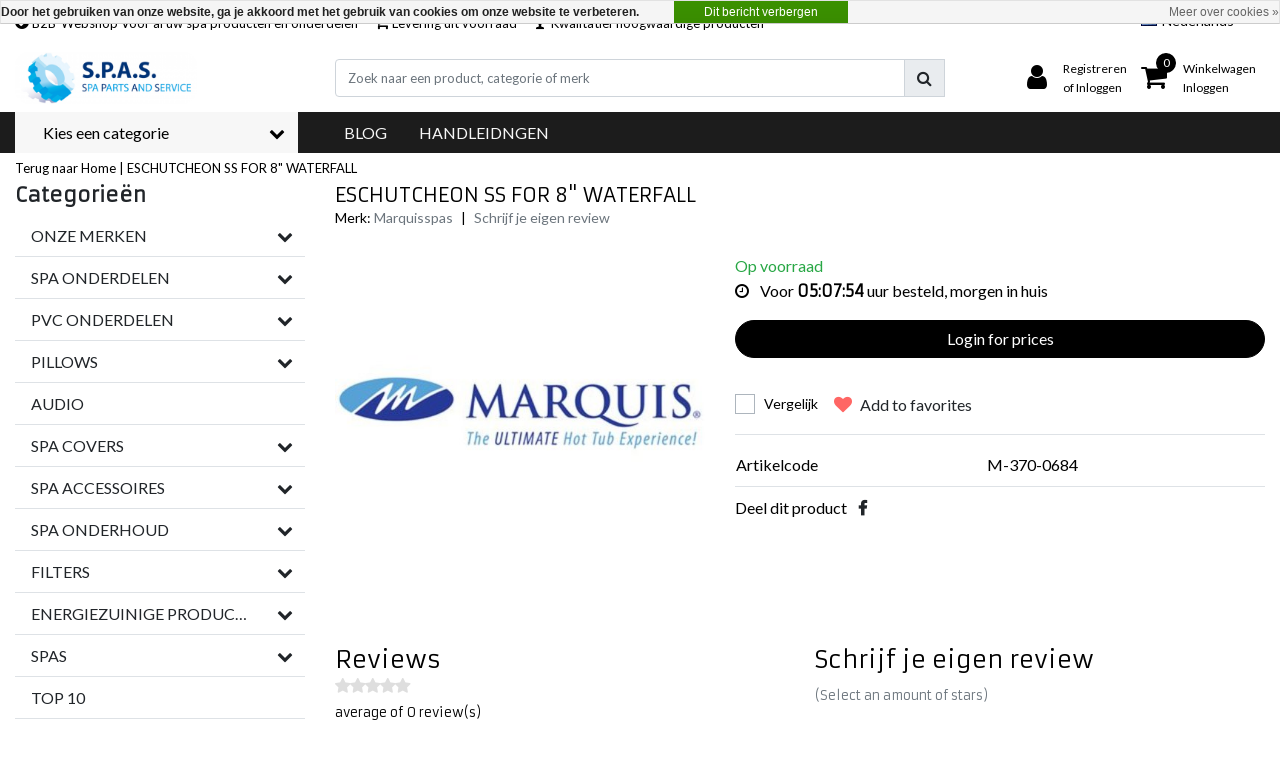

--- FILE ---
content_type: text/html;charset=utf-8
request_url: https://www.spapartsandservice.eu/nl/marquisspas-eschutcheon-ss-for-8-waterfall.html
body_size: 32353
content:
<!DOCTYPE html>
<html lang="nl">
  <head>
  	
<title>Marquisspas ESCHUTCHEON SS FOR 8&quot; WATERFALL</title>
<meta name="description" content="Spa Parts and Service" />
<meta name="keywords" content="Marquisspas, ESCHUTCHEON, SS, FOR, 8&quot;, WATERFALL, BALBOA,GECKO,MARQUISPA,4SEASONSPA" />
<meta charset="utf-8">
<meta http-equiv="x-ua-compatible" content="ie=edge">
<meta name="viewport" content="width=device-width, initial-scale=1, maximum-scale=1, viewport-fit=cover, shrink-to-fit=no">
<meta name="apple-mobile-web-app-capable" content="yes">
<meta name="apple-mobile-web-app-status-bar-style" content="white">
<meta name="author" content="//www.instijlmedia.nl/">
<meta name="theme-color" content="#ffffff">
<meta name="MobileOptimized" content="320">
<meta name="HandheldFriendly" content="true">
<link rel="preconnect" href="//ajax.googleapis.com">
<link rel="preconnect" href="//cdn.webshopapp.com/">
<link rel="dns-prefetch" href="//ajax.googleapis.com">
<link rel="dns-prefetch" href="//cdn.webshopapp.com/">
<link rel="shortcut icon" href="https://cdn.webshopapp.com/shops/125296/themes/159089/v/1210020/assets/favicon.ico?20220314204732" type="image/x-icon" />

		<link rel="preload" as="style" href="//fonts.googleapis.com/css?family=Armata:300,400,600&amp;display=swap">
		<link rel="preload" as="style" href="//fonts.googleapis.com/css?family=Lato:300,400,600&amp;display=swap">
	<link rel="preconnect" href="https://fonts.googleapis.com">
	<link rel="preconnect" href="https://fonts.gstatic.com" crossorigin>
	<link rel="dns-prefetch" href="https://fonts.googleapis.com">
	<link rel="dns-prefetch" href="https://fonts.gstatic.com" crossorigin>

		<link href="//fonts.googleapis.com/css?family=Armata:300,400,600&amp;display=swap" rel="stylesheet" media="all">
		<link href="//fonts.googleapis.com/css?family=Lato:300,400,600&amp;display=swap" rel="stylesheet" media="all">

<link href='https://cdn.webshopapp.com/shops/125296/themes/159089/assets/bootstrap-min-ism.css?2025122313594720201120165541' rel='stylesheet' type='text/css'>
<link href='https://cdn.webshopapp.com/shops/125296/themes/159089/assets/owl-carousel-ism.css?2025122313594720201120165541' rel='stylesheet' type='text/css'>
<link href="https://cdn.webshopapp.com/shops/125296/themes/159089/assets/theme.css?2025122313594720201120165541" rel='stylesheet'>
<link href="https://cdn.webshopapp.com/shops/125296/themes/159089/assets/responsive.css?2025122313594720201120165541?73" rel='stylesheet' type='text/css'>

<script type="application/ld+json">
{
  "@context": "https://schema.org",
  "@type": "WebSite",
  "url": "https://www.spapartsandservice.eu/",
  "potentialAction": {
    "@type": "SearchAction",
    "target": "https://www.spapartsandservice.eu/nl/search/{q}",
    "query-input": "required name=q"
  }
}
</script>    <meta charset="utf-8"/>
<!-- [START] 'blocks/head.rain' -->
<!--

  (c) 2008-2026 Lightspeed Netherlands B.V.
  http://www.lightspeedhq.com
  Generated: 24-01-2026 @ 09:52:01

-->
<link rel="canonical" href="https://www.spapartsandservice.eu/nl/marquisspas-eschutcheon-ss-for-8-waterfall.html"/>
<link rel="alternate" href="https://www.spapartsandservice.eu/nl/index.rss" type="application/rss+xml" title="Nieuwe producten"/>
<link href="https://cdn.webshopapp.com/assets/cookielaw.css?2025-02-20" rel="stylesheet" type="text/css"/>
<meta name="robots" content="noodp,noydir"/>
<meta property="og:url" content="https://www.spapartsandservice.eu/nl/marquisspas-eschutcheon-ss-for-8-waterfall.html?source=facebook"/>
<meta property="og:site_name" content="S.P.A.S. Webshop"/>
<meta property="og:title" content="Marquisspas ESCHUTCHEON SS FOR 8&quot; WATERFALL"/>
<meta property="og:description" content="Spa Parts and Service"/>
<meta property="og:image" content="https://cdn.webshopapp.com/shops/125296/files/68778114/marquisspas-eschutcheon-ss-for-8-waterfall.jpg"/>
<script>
(function(w,d,s,l,i){w[l]=w[l]||[];w[l].push({'gtm.start':
new Date().getTime(),event:'gtm.js'});var f=d.getElementsByTagName(s)[0],
j=d.createElement(s),dl=l!='dataLayer'?'&l='+l:'';j.async=true;j.src=
'https://www.googletagmanager.com/gtm.js?id='+i+dl;f.parentNode.insertBefore(j,f);
})(window,document,'script','dataLayer','GTM-N8C6SBT');
</script>
<!--[if lt IE 9]>
<script src="https://cdn.webshopapp.com/assets/html5shiv.js?2025-02-20"></script>
<![endif]-->
<!-- [END] 'blocks/head.rain' -->
  </head>
  <body class="body op mt-0">
        <div class="wrapper overflow-hidden">
    <div class="pageMessages">
  <div aria-live="assertive" aria-atomic="true" class="alert-messages position-fixed">
    <div class="toast fade border-0" role="alert" data-autohide="true" data-delay="5000">
              	</div>
	</div>
</div>          <div id="resMenu" class="sidenav"> 
  <div class="d-flex border-bottom mb-2">
    <div class="menu-text">
      <a href="https://www.spapartsandservice.eu/" title="S.P.A.S. Webshop" class="text-body font-weight-bold">
        <strong class="font-weight-bold">Navigatie</strong>
      </a>
    </div>
    <div id="resMenuCloser" class="menu-close p-2">
      <i class="fa fa-lg fa-times"></i>
    </div>
  </div>
  <div class="clear"></div>
  <div id="resNav">
    <ul class="categories list-unstyled p-0 m-0">
      <li class="item homepage">
        <a href="https://www.spapartsandservice.eu/nl/" title="S.P.A.S. Webshop"><strong class="font-weight-bold">Homepage</strong></a>
      </li>
            <li class="item category">
        <a href="" title="ONZE MERKEN" onclick="return false;">
          <div class="d-flex align-items-center justify-content-between">
            <strong class="font-weight-bold">ONZE MERKEN</strong>
                        <i class="fa fa-chevron-right"></i>
                      </div>
        </a>
                <ul class="list-unstyled p-0 m-0">
          <li class="item goback">
        		<a href="" title="ONZE MERKEN" onclick="$(this).closest('ul').removeClass('nav-active');return false;"><span class="fa fa-chevron-left pr-2"></span><span class="text">Terug naar Menu</span></a>
          </li>
          <li class="item">
        		<a href="https://www.spapartsandservice.eu/nl/onze-merken/" title="ONZE MERKEN"><strong>ONZE MERKEN</strong></a>
          </li>
                    <li class="item">
            <a href="" title="BALBOA / HYDROAIR" onclick="return false;"><div class="d-flex align-items-center justify-content-between"><span>BALBOA / HYDROAIR</span><span class="fa fa-chevron-right"></span></div></a>
                        <ul class="list-unstyled p-0 m-0">
              <li class="item goback">
        				<a href="" title="ONZE MERKEN" onclick="$(this).closest('ul').removeClass('nav-active');return false;"><span class="fa fa-chevron-left pr-2"></span><span>Terug naar ONZE MERKEN</span></a>
          		</li>
              <li class="item">
                <a href="https://www.spapartsandservice.eu/nl/onze-merken/balboa-hydroair/" title="BALBOA / HYDROAIR"><strong>BALBOA / HYDROAIR</strong></a>
              </li>
                            <li class="item">
                <a href="https://www.spapartsandservice.eu/nl/onze-merken/balboa-hydroair/retrofit-kits/" title="RETROFIT-KITS"><span>RETROFIT-KITS</span></a>
              </li>
                            <li class="item">
                <a href="https://www.spapartsandservice.eu/nl/onze-merken/balboa-hydroair/sturingskasten/" title="STURINGSKASTEN"><span>STURINGSKASTEN</span></a>
              </li>
                            <li class="item">
                <a href="https://www.spapartsandservice.eu/nl/onze-merken/balboa-hydroair/printplaten/" title="PRINTPLATEN"><span>PRINTPLATEN</span></a>
              </li>
                            <li class="item">
                <a href="https://www.spapartsandservice.eu/nl/onze-merken/balboa-hydroair/displays/" title="DISPLAYS"><span>DISPLAYS</span></a>
              </li>
                            <li class="item">
                <a href="https://www.spapartsandservice.eu/nl/onze-merken/balboa-hydroair/pompen/" title="POMPEN"><span>POMPEN</span></a>
              </li>
                            <li class="item">
                <a href="https://www.spapartsandservice.eu/nl/onze-merken/balboa-hydroair/blowers/" title="BLOWERS"><span>BLOWERS</span></a>
              </li>
                            <li class="item">
                <a href="https://www.spapartsandservice.eu/nl/onze-merken/balboa-hydroair/ozon-and-uv/" title="OZON AND UV"><span>OZON AND UV</span></a>
              </li>
                            <li class="item">
                <a href="https://www.spapartsandservice.eu/nl/onze-merken/balboa-hydroair/heaters/" title="HEATERS"><span>HEATERS</span></a>
              </li>
                            <li class="item">
                <a href="https://www.spapartsandservice.eu/nl/onze-merken/balboa-hydroair/clim8zone/" title="CLIM8ZONE"><span>CLIM8ZONE</span></a>
              </li>
                            <li class="item">
                <a href="https://www.spapartsandservice.eu/nl/onze-merken/balboa-hydroair/purezone/" title="PUREZONE"><span>PUREZONE</span></a>
              </li>
                            <li class="item">
                <a href="https://www.spapartsandservice.eu/nl/onze-merken/balboa-hydroair/spa-jets/" title="SPA JETS"><span>SPA JETS</span></a>
              </li>
                            <li class="item">
                <a href="https://www.spapartsandservice.eu/nl/onze-merken/balboa-hydroair/led-verlichting/" title="LED VERLICHTING"><span>LED VERLICHTING</span></a>
              </li>
                            <li class="item">
                <a href="https://www.spapartsandservice.eu/nl/onze-merken/balboa-hydroair/drains-suctions/" title="DRAINS &amp; SUCTIONS"><span>DRAINS &amp; SUCTIONS</span></a>
              </li>
                            <li class="item">
                <a href="https://www.spapartsandservice.eu/nl/onze-merken/balboa-hydroair/audio/" title="AUDIO"><span>AUDIO</span></a>
              </li>
                            <li class="item">
                <a href="https://www.spapartsandservice.eu/nl/onze-merken/balboa-hydroair/diverse-accessoires/" title="DIVERSE &amp; ACCESSOIRES"><span>DIVERSE &amp; ACCESSOIRES</span></a>
              </li>
                            <li class="item">
                <a href="https://www.spapartsandservice.eu/nl/onze-merken/balboa-hydroair/niet-meer-in-de-productielijst/" title="Niet meer in de productielijst"><span>Niet meer in de productielijst</span></a>
              </li>
                          </ul>
                      </li>
                    <li class="item">
            <a href="" title="GECKO" onclick="return false;"><div class="d-flex align-items-center justify-content-between"><span>GECKO</span><span class="fa fa-chevron-right"></span></div></a>
                        <ul class="list-unstyled p-0 m-0">
              <li class="item goback">
        				<a href="" title="ONZE MERKEN" onclick="$(this).closest('ul').removeClass('nav-active');return false;"><span class="fa fa-chevron-left pr-2"></span><span>Terug naar ONZE MERKEN</span></a>
          		</li>
              <li class="item">
                <a href="https://www.spapartsandservice.eu/nl/onze-merken/gecko/" title="GECKO"><strong>GECKO</strong></a>
              </li>
                            <li class="item">
                <a href="https://www.spapartsandservice.eu/nl/onze-merken/gecko/systems-packs-boards/" title="SYSTEMS PACKS &amp; BOARDS"><span>SYSTEMS PACKS &amp; BOARDS</span></a>
              </li>
                            <li class="item">
                <a href="https://www.spapartsandservice.eu/nl/onze-merken/gecko/panelen/" title="PANELEN"><span>PANELEN</span></a>
              </li>
                            <li class="item">
                <a href="https://www.spapartsandservice.eu/nl/onze-merken/gecko/heaters/" title="HEATERS"><span>HEATERS</span></a>
              </li>
                            <li class="item">
                <a href="https://www.spapartsandservice.eu/nl/onze-merken/gecko/pompen-11389375/" title="POMPEN"><span>POMPEN</span></a>
              </li>
                            <li class="item">
                <a href="https://www.spapartsandservice.eu/nl/onze-merken/gecko/schakelaars-en-sensoren/" title="SCHAKELAARS EN SENSOREN"><span>SCHAKELAARS EN SENSOREN</span></a>
              </li>
                            <li class="item">
                <a href="https://www.spapartsandservice.eu/nl/onze-merken/gecko/diverse-accessoires/" title="DIVERSE &amp; ACCESSOIRES"><span>DIVERSE &amp; ACCESSOIRES</span></a>
              </li>
                            <li class="item">
                <a href="https://www.spapartsandservice.eu/nl/onze-merken/gecko/warmtepomp/" title="WARMTEPOMP"><span>WARMTEPOMP</span></a>
              </li>
                            <li class="item">
                <a href="https://www.spapartsandservice.eu/nl/onze-merken/gecko/gecko-waterlab/" title="GECKO WATERLAB"><span>GECKO WATERLAB</span></a>
              </li>
                            <li class="item">
                <a href="https://www.spapartsandservice.eu/nl/onze-merken/gecko/verlichting/" title="VERLICHTING"><span>VERLICHTING</span></a>
              </li>
                          </ul>
                      </li>
                    <li class="item">
            <a href="https://www.spapartsandservice.eu/nl/onze-merken/sloan-led/" title="SLOAN-LED"><div class="d-flex align-items-center justify-content-between"><span>SLOAN-LED</span></div></a>
                      </li>
                    <li class="item">
            <a href="" title="SPANET" onclick="return false;"><div class="d-flex align-items-center justify-content-between"><span>SPANET</span><span class="fa fa-chevron-right"></span></div></a>
                        <ul class="list-unstyled p-0 m-0">
              <li class="item goback">
        				<a href="" title="ONZE MERKEN" onclick="$(this).closest('ul').removeClass('nav-active');return false;"><span class="fa fa-chevron-left pr-2"></span><span>Terug naar ONZE MERKEN</span></a>
          		</li>
              <li class="item">
                <a href="https://www.spapartsandservice.eu/nl/onze-merken/spanet/" title="SPANET"><strong>SPANET</strong></a>
              </li>
                            <li class="item">
                <a href="https://www.spapartsandservice.eu/nl/onze-merken/spanet/pompen/" title="POMPEN"><span>POMPEN</span></a>
              </li>
                            <li class="item">
                <a href="https://www.spapartsandservice.eu/nl/onze-merken/spanet/luchtpomp/" title="LUCHTPOMP"><span>LUCHTPOMP</span></a>
              </li>
                            <li class="item">
                <a href="https://www.spapartsandservice.eu/nl/onze-merken/spanet/heaters/" title="HEATERS"><span>HEATERS</span></a>
              </li>
                            <li class="item">
                <a href="https://www.spapartsandservice.eu/nl/onze-merken/spanet/schakelaars-en-sensoren/" title="SCHAKELAARS EN SENSOREN"><span>SCHAKELAARS EN SENSOREN</span></a>
              </li>
                            <li class="item">
                <a href="https://www.spapartsandservice.eu/nl/onze-merken/spanet/circulatiepomp/" title="CIRCULATIEPOMP"><span>CIRCULATIEPOMP</span></a>
              </li>
                            <li class="item">
                <a href="https://www.spapartsandservice.eu/nl/onze-merken/spanet/displays-en-overlays/" title="DISPLAYS EN OVERLAYS"><span>DISPLAYS EN OVERLAYS</span></a>
              </li>
                          </ul>
                      </li>
                    <li class="item">
            <a href="" title="CMP" onclick="return false;"><div class="d-flex align-items-center justify-content-between"><span>CMP</span><span class="fa fa-chevron-right"></span></div></a>
                        <ul class="list-unstyled p-0 m-0">
              <li class="item goback">
        				<a href="" title="ONZE MERKEN" onclick="$(this).closest('ul').removeClass('nav-active');return false;"><span class="fa fa-chevron-left pr-2"></span><span>Terug naar ONZE MERKEN</span></a>
          		</li>
              <li class="item">
                <a href="https://www.spapartsandservice.eu/nl/onze-merken/cmp/" title="CMP"><strong>CMP</strong></a>
              </li>
                            <li class="item">
                <a href="https://www.spapartsandservice.eu/nl/onze-merken/cmp/spa-skimmers-en-filters/" title="SPA-SKIMMERS EN FILTERS"><span>SPA-SKIMMERS EN FILTERS</span></a>
              </li>
                            <li class="item">
                <a href="https://www.spapartsandservice.eu/nl/onze-merken/cmp/afvoerklep/" title="AFVOERKLEP"><span>AFVOERKLEP</span></a>
              </li>
                            <li class="item">
                <a href="https://www.spapartsandservice.eu/nl/onze-merken/cmp/tweeweg-kogelkleppen/" title="TWEEWEG KOGELKLEPPEN"><span>TWEEWEG KOGELKLEPPEN</span></a>
              </li>
                            <li class="item">
                <a href="https://www.spapartsandservice.eu/nl/onze-merken/cmp/cmp-alle-seizoen-kabinet-vent/" title="CMP ALLE SEIZOEN KABINET VENT"><span>CMP ALLE SEIZOEN KABINET VENT</span></a>
              </li>
                            <li class="item">
                <a href="https://www.spapartsandservice.eu/nl/onze-merken/cmp/cmp-aanzuig-roosters/" title="CMP-AANZUIG ROOSTERS"><span>CMP-AANZUIG ROOSTERS</span></a>
              </li>
                            <li class="item">
                <a href="https://www.spapartsandservice.eu/nl/onze-merken/cmp/pvc-kopelingen/" title="PVC &amp; KOPELINGEN"><span>PVC &amp; KOPELINGEN</span></a>
              </li>
                          </ul>
                      </li>
                    <li class="item">
            <a href="" title="WATERWAY" onclick="return false;"><div class="d-flex align-items-center justify-content-between"><span>WATERWAY</span><span class="fa fa-chevron-right"></span></div></a>
                        <ul class="list-unstyled p-0 m-0">
              <li class="item goback">
        				<a href="" title="ONZE MERKEN" onclick="$(this).closest('ul').removeClass('nav-active');return false;"><span class="fa fa-chevron-left pr-2"></span><span>Terug naar ONZE MERKEN</span></a>
          		</li>
              <li class="item">
                <a href="https://www.spapartsandservice.eu/nl/onze-merken/waterway/" title="WATERWAY"><strong>WATERWAY</strong></a>
              </li>
                            <li class="item">
                <a href="https://www.spapartsandservice.eu/nl/onze-merken/waterway/wet-ends/" title="WET ENDS"><span>WET ENDS</span></a>
              </li>
                            <li class="item">
                <a href="https://www.spapartsandservice.eu/nl/onze-merken/waterway/slang-tubing/" title="SLANG / TUBING"><span>SLANG / TUBING</span></a>
              </li>
                            <li class="item">
                <a href="https://www.spapartsandservice.eu/nl/onze-merken/waterway/spa-jets-and-housing/" title="SPA JETS AND HOUSING"><span>SPA JETS AND HOUSING</span></a>
              </li>
                            <li class="item">
                <a href="https://www.spapartsandservice.eu/nl/onze-merken/waterway/air-systems-blowers-luchtinjectors/" title="AIR SYSTEMS BLOWERS / LUCHTINJECTORS"><span>AIR SYSTEMS BLOWERS / LUCHTINJECTORS</span></a>
              </li>
                            <li class="item">
                <a href="https://www.spapartsandservice.eu/nl/onze-merken/waterway/drains-aanzuigingen/" title="DRAINS &amp; aanzuigingen"><span>DRAINS &amp; aanzuigingen</span></a>
              </li>
                            <li class="item">
                <a href="https://www.spapartsandservice.eu/nl/onze-merken/waterway/luchtregelaars/" title="luchtregelaars"><span>luchtregelaars</span></a>
              </li>
                            <li class="item">
                <a href="https://www.spapartsandservice.eu/nl/onze-merken/waterway/top-side-valves/" title="TOP SIDE VALVES"><span>TOP SIDE VALVES</span></a>
              </li>
                            <li class="item">
                <a href="https://www.spapartsandservice.eu/nl/onze-merken/waterway/water-features/" title="WATER FEATURES"><span>WATER FEATURES</span></a>
              </li>
                            <li class="item">
                <a href="https://www.spapartsandservice.eu/nl/onze-merken/waterway/verlichting/" title="VERLICHTING"><span>VERLICHTING</span></a>
              </li>
                            <li class="item">
                <a href="https://www.spapartsandservice.eu/nl/onze-merken/waterway/skimmers-filters/" title="SKIMMERS / Filters"><span>SKIMMERS / Filters</span></a>
              </li>
                            <li class="item">
                <a href="https://www.spapartsandservice.eu/nl/onze-merken/waterway/pompen-bevestigingen/" title="POMPEN &amp; BEVESTIGINGEN"><span>POMPEN &amp; BEVESTIGINGEN</span></a>
              </li>
                            <li class="item">
                <a href="https://www.spapartsandservice.eu/nl/onze-merken/waterway/wartels/" title="WARTELS"><span>WARTELS</span></a>
              </li>
                            <li class="item">
                <a href="https://www.spapartsandservice.eu/nl/onze-merken/waterway/ells-tees-wyes/" title="ELLS / Tees / wyes"><span>ELLS / Tees / wyes</span></a>
              </li>
                            <li class="item">
                <a href="https://www.spapartsandservice.eu/nl/onze-merken/waterway/manifolds/" title="MANIFOLDS"><span>MANIFOLDS</span></a>
              </li>
                            <li class="item">
                <a href="https://www.spapartsandservice.eu/nl/onze-merken/waterway/diverse-accessoires/" title="DIVERSE &amp; ACCESSOIRES"><span>DIVERSE &amp; ACCESSOIRES</span></a>
              </li>
                            <li class="item">
                <a href="https://www.spapartsandservice.eu/nl/onze-merken/waterway/gereedschap/" title="GEREEDSCHAP"><span>GEREEDSCHAP</span></a>
              </li>
                          </ul>
                      </li>
                    <li class="item">
            <a href="" title="4SEASONSPAS" onclick="return false;"><div class="d-flex align-items-center justify-content-between"><span>4SEASONSPAS</span><span class="fa fa-chevron-right"></span></div></a>
                        <ul class="list-unstyled p-0 m-0">
              <li class="item goback">
        				<a href="" title="ONZE MERKEN" onclick="$(this).closest('ul').removeClass('nav-active');return false;"><span class="fa fa-chevron-left pr-2"></span><span>Terug naar ONZE MERKEN</span></a>
          		</li>
              <li class="item">
                <a href="https://www.spapartsandservice.eu/nl/onze-merken/4seasonspas/" title="4SEASONSPAS"><strong>4SEASONSPAS</strong></a>
              </li>
                            <li class="item">
                <a href="https://www.spapartsandservice.eu/nl/onze-merken/4seasonspas/systems-packs-boards/" title="SYSTEMS Packs &amp; BOARDS"><span>SYSTEMS Packs &amp; BOARDS</span></a>
              </li>
                            <li class="item">
                <a href="https://www.spapartsandservice.eu/nl/onze-merken/4seasonspas/keypads/" title="KEYPADS"><span>KEYPADS</span></a>
              </li>
                            <li class="item">
                <a href="https://www.spapartsandservice.eu/nl/onze-merken/4seasonspas/schakelaars-en-sensoren/" title="SCHAKELAARS EN SENSOREN"><span>SCHAKELAARS EN SENSOREN</span></a>
              </li>
                            <li class="item">
                <a href="https://www.spapartsandservice.eu/nl/onze-merken/4seasonspas/verwarming/" title="VERWARMING"><span>VERWARMING</span></a>
              </li>
                            <li class="item">
                <a href="https://www.spapartsandservice.eu/nl/onze-merken/4seasonspas/pompen/" title="POMPEN"><span>POMPEN</span></a>
              </li>
                            <li class="item">
                <a href="https://www.spapartsandservice.eu/nl/onze-merken/4seasonspas/blower/" title="BLOWER"><span>BLOWER</span></a>
              </li>
                            <li class="item">
                <a href="https://www.spapartsandservice.eu/nl/onze-merken/4seasonspas/pillows/" title="PILLOWS"><span>PILLOWS</span></a>
              </li>
                            <li class="item">
                <a href="https://www.spapartsandservice.eu/nl/onze-merken/4seasonspas/jets-bodies/" title="JETS &amp; BODIES"><span>JETS &amp; BODIES</span></a>
              </li>
                            <li class="item">
                <a href="https://www.spapartsandservice.eu/nl/onze-merken/4seasonspas/ozon-uv/" title="OZON &amp; UV"><span>OZON &amp; UV</span></a>
              </li>
                            <li class="item">
                <a href="https://www.spapartsandservice.eu/nl/onze-merken/4seasonspas/verlichting/" title="VERLICHTING"><span>VERLICHTING</span></a>
              </li>
                            <li class="item">
                <a href="https://www.spapartsandservice.eu/nl/onze-merken/4seasonspas/pvc-valves/" title="PVC &amp; Valves"><span>PVC &amp; Valves</span></a>
              </li>
                            <li class="item">
                <a href="https://www.spapartsandservice.eu/nl/onze-merken/4seasonspas/slangen/" title="SLANGEN"><span>SLANGEN</span></a>
              </li>
                            <li class="item">
                <a href="https://www.spapartsandservice.eu/nl/onze-merken/4seasonspas/pakkingen-en-rings/" title="Pakkingen en RINGS"><span>Pakkingen en RINGS</span></a>
              </li>
                            <li class="item">
                <a href="https://www.spapartsandservice.eu/nl/onze-merken/4seasonspas/aanzuig-en-afvoeren/" title="Aanzuig en afvoeren"><span>Aanzuig en afvoeren</span></a>
              </li>
                            <li class="item">
                <a href="https://www.spapartsandservice.eu/nl/onze-merken/4seasonspas/filters/" title="FILTERS"><span>FILTERS</span></a>
              </li>
                            <li class="item">
                <a href="https://www.spapartsandservice.eu/nl/onze-merken/4seasonspas/diverse-accessoires/" title="DIVERSE &amp; ACCESSOIRES"><span>DIVERSE &amp; ACCESSOIRES</span></a>
              </li>
                            <li class="item">
                <a href="https://www.spapartsandservice.eu/nl/onze-merken/4seasonspas/covers/" title="COVERS"><span>COVERS</span></a>
              </li>
                            <li class="item">
                <a href="https://www.spapartsandservice.eu/nl/onze-merken/4seasonspas/gereedschap/" title="GEREEDSCHAP"><span>GEREEDSCHAP</span></a>
              </li>
                          </ul>
                      </li>
                    <li class="item">
            <a href="" title="ARTESIANSPAS" onclick="return false;"><div class="d-flex align-items-center justify-content-between"><span>ARTESIANSPAS</span><span class="fa fa-chevron-right"></span></div></a>
                        <ul class="list-unstyled p-0 m-0">
              <li class="item goback">
        				<a href="" title="ONZE MERKEN" onclick="$(this).closest('ul').removeClass('nav-active');return false;"><span class="fa fa-chevron-left pr-2"></span><span>Terug naar ONZE MERKEN</span></a>
          		</li>
              <li class="item">
                <a href="https://www.spapartsandservice.eu/nl/onze-merken/artesianspas/" title="ARTESIANSPAS"><strong>ARTESIANSPAS</strong></a>
              </li>
                            <li class="item">
                <a href="https://www.spapartsandservice.eu/nl/onze-merken/artesianspas/spa-jets/" title="SPA JETS"><span>SPA JETS</span></a>
              </li>
                            <li class="item">
                <a href="https://www.spapartsandservice.eu/nl/onze-merken/artesianspas/gereedschap/" title="GEREEDSCHAP"><span>GEREEDSCHAP</span></a>
              </li>
                            <li class="item">
                <a href="https://www.spapartsandservice.eu/nl/onze-merken/artesianspas/schakelaars-en-sensoren/" title="SCHAKELAARS EN SENSOREN"><span>SCHAKELAARS EN SENSOREN</span></a>
              </li>
                            <li class="item">
                <a href="https://www.spapartsandservice.eu/nl/onze-merken/artesianspas/white-goods-valves/" title="WHITE GOODS &amp; VALVES"><span>WHITE GOODS &amp; VALVES</span></a>
              </li>
                            <li class="item">
                <a href="https://www.spapartsandservice.eu/nl/onze-merken/artesianspas/topside-panels-and-overlays/" title="TOPSIDE PANELS AND OVERLAYS"><span>TOPSIDE PANELS AND OVERLAYS</span></a>
              </li>
                            <li class="item">
                <a href="https://www.spapartsandservice.eu/nl/onze-merken/artesianspas/pillows/" title="PILLOWS"><span>PILLOWS</span></a>
              </li>
                            <li class="item">
                <a href="https://www.spapartsandservice.eu/nl/onze-merken/artesianspas/filters/" title="FILTERS"><span>FILTERS</span></a>
              </li>
                            <li class="item">
                <a href="https://www.spapartsandservice.eu/nl/onze-merken/artesianspas/sturingskasten/" title="STURINGSKASTEN "><span>STURINGSKASTEN </span></a>
              </li>
                            <li class="item">
                <a href="https://www.spapartsandservice.eu/nl/onze-merken/artesianspas/artesian-spas-cover/" title="ARTESIAN SPAS COVER"><span>ARTESIAN SPAS COVER</span></a>
              </li>
                            <li class="item">
                <a href="https://www.spapartsandservice.eu/nl/onze-merken/artesianspas/heaters/" title="HEATERS"><span>HEATERS</span></a>
              </li>
                          </ul>
                      </li>
                    <li class="item">
            <a href="" title="VITASPA &amp; REFLECTIONSPA vóór 2008" onclick="return false;"><div class="d-flex align-items-center justify-content-between"><span>VITASPA &amp; REFLECTIONSPA vóór 2008</span><span class="fa fa-chevron-right"></span></div></a>
                        <ul class="list-unstyled p-0 m-0">
              <li class="item goback">
        				<a href="" title="ONZE MERKEN" onclick="$(this).closest('ul').removeClass('nav-active');return false;"><span class="fa fa-chevron-left pr-2"></span><span>Terug naar ONZE MERKEN</span></a>
          		</li>
              <li class="item">
                <a href="https://www.spapartsandservice.eu/nl/onze-merken/vitaspa-reflectionspa-voor-2008/" title="VITASPA &amp; REFLECTIONSPA vóór 2008"><strong>VITASPA &amp; REFLECTIONSPA vóór 2008</strong></a>
              </li>
                            <li class="item">
                <a href="https://www.spapartsandservice.eu/nl/onze-merken/vitaspa-reflectionspa-voor-2008/jets-lichamen/" title="JETS &amp; lichamen"><span>JETS &amp; lichamen</span></a>
              </li>
                            <li class="item">
                <a href="https://www.spapartsandservice.eu/nl/onze-merken/vitaspa-reflectionspa-voor-2008/pompen/" title="POMPEN"><span>POMPEN</span></a>
              </li>
                            <li class="item">
                <a href="https://www.spapartsandservice.eu/nl/onze-merken/vitaspa-reflectionspa-voor-2008/filters/" title="FILTERS"><span>FILTERS</span></a>
              </li>
                            <li class="item">
                <a href="https://www.spapartsandservice.eu/nl/onze-merken/vitaspa-reflectionspa-voor-2008/ozon/" title="OZON"><span>OZON</span></a>
              </li>
                            <li class="item">
                <a href="https://www.spapartsandservice.eu/nl/onze-merken/vitaspa-reflectionspa-voor-2008/kussens/" title="Kussens"><span>Kussens</span></a>
              </li>
                          </ul>
                      </li>
                    <li class="item">
            <a href="" title="ASTREL" onclick="return false;"><div class="d-flex align-items-center justify-content-between"><span>ASTREL</span><span class="fa fa-chevron-right"></span></div></a>
                        <ul class="list-unstyled p-0 m-0">
              <li class="item goback">
        				<a href="" title="ONZE MERKEN" onclick="$(this).closest('ul').removeClass('nav-active');return false;"><span class="fa fa-chevron-left pr-2"></span><span>Terug naar ONZE MERKEN</span></a>
          		</li>
              <li class="item">
                <a href="https://www.spapartsandservice.eu/nl/onze-merken/astrel/" title="ASTREL"><strong>ASTREL</strong></a>
              </li>
                            <li class="item">
                <a href="https://www.spapartsandservice.eu/nl/onze-merken/astrel/schakelkasten-en-print-platen/" title="SCHAKELKASTEN EN PRINT PLATEN"><span>SCHAKELKASTEN EN PRINT PLATEN</span></a>
              </li>
                            <li class="item">
                <a href="https://www.spapartsandservice.eu/nl/onze-merken/astrel/schakelaars-en-sensoren/" title="SCHAKELAARS EN SENSOREN"><span>SCHAKELAARS EN SENSOREN</span></a>
              </li>
                            <li class="item">
                <a href="https://www.spapartsandservice.eu/nl/onze-merken/astrel/diverse-accessoires/" title="DIVERSE &amp; ACCESSOIRES"><span>DIVERSE &amp; ACCESSOIRES</span></a>
              </li>
                            <li class="item">
                <a href="https://www.spapartsandservice.eu/nl/onze-merken/astrel/keypads/" title="KEYPADS"><span>KEYPADS</span></a>
              </li>
                            <li class="item">
                <a href="https://www.spapartsandservice.eu/nl/onze-merken/astrel/led-verlichting/" title="LED VERLICHTING"><span>LED VERLICHTING</span></a>
              </li>
                          </ul>
                      </li>
                    <li class="item">
            <a href="https://www.spapartsandservice.eu/nl/onze-merken/marquisspas/" title="MARQUISSPAS"><div class="d-flex align-items-center justify-content-between"><span>MARQUISSPAS</span></div></a>
                      </li>
                    <li class="item">
            <a href="" title="Wellis-onderdelen" onclick="return false;"><div class="d-flex align-items-center justify-content-between"><span>Wellis-onderdelen</span><span class="fa fa-chevron-right"></span></div></a>
                        <ul class="list-unstyled p-0 m-0">
              <li class="item goback">
        				<a href="" title="ONZE MERKEN" onclick="$(this).closest('ul').removeClass('nav-active');return false;"><span class="fa fa-chevron-left pr-2"></span><span>Terug naar ONZE MERKEN</span></a>
          		</li>
              <li class="item">
                <a href="https://www.spapartsandservice.eu/nl/onze-merken/wellis-onderdelen/" title="Wellis-onderdelen"><strong>Wellis-onderdelen</strong></a>
              </li>
                            <li class="item">
                <a href="https://www.spapartsandservice.eu/nl/onze-merken/wellis-onderdelen/jets-and-body/" title="JETS AND BODY"><span>JETS AND BODY</span></a>
              </li>
                            <li class="item">
                <a href="https://www.spapartsandservice.eu/nl/onze-merken/wellis-onderdelen/pvc-kleppen/" title="PVC &amp; KLEPPEN"><span>PVC &amp; KLEPPEN</span></a>
              </li>
                            <li class="item">
                <a href="https://www.spapartsandservice.eu/nl/onze-merken/wellis-onderdelen/kussens/" title="KUSSENS"><span>KUSSENS</span></a>
              </li>
                            <li class="item">
                <a href="https://www.spapartsandservice.eu/nl/onze-merken/wellis-onderdelen/trap/" title="TRAP"><span>TRAP</span></a>
              </li>
                            <li class="item">
                <a href="https://www.spapartsandservice.eu/nl/onze-merken/wellis-onderdelen/cover/" title="COVER"><span>COVER</span></a>
              </li>
                            <li class="item">
                <a href="https://www.spapartsandservice.eu/nl/onze-merken/wellis-onderdelen/lifter/" title="LIFTER"><span>LIFTER</span></a>
              </li>
                            <li class="item">
                <a href="https://www.spapartsandservice.eu/nl/onze-merken/wellis-onderdelen/w-flow-house/" title="W-FLOW HOUSE"><span>W-FLOW HOUSE</span></a>
              </li>
                            <li class="item">
                <a href="https://www.spapartsandservice.eu/nl/onze-merken/wellis-onderdelen/pompen/" title="POMPEN"><span>POMPEN</span></a>
              </li>
                          </ul>
                      </li>
                    <li class="item">
            <a href="" title="Passion spas / Fonteyn spas onderdelen" onclick="return false;"><div class="d-flex align-items-center justify-content-between"><span>Passion spas / Fonteyn spas onderdelen</span><span class="fa fa-chevron-right"></span></div></a>
                        <ul class="list-unstyled p-0 m-0">
              <li class="item goback">
        				<a href="" title="ONZE MERKEN" onclick="$(this).closest('ul').removeClass('nav-active');return false;"><span class="fa fa-chevron-left pr-2"></span><span>Terug naar ONZE MERKEN</span></a>
          		</li>
              <li class="item">
                <a href="https://www.spapartsandservice.eu/nl/onze-merken/passion-spas-fonteyn-spas-onderdelen/" title="Passion spas / Fonteyn spas onderdelen"><strong>Passion spas / Fonteyn spas onderdelen</strong></a>
              </li>
                            <li class="item">
                <a href="https://www.spapartsandservice.eu/nl/onze-merken/passion-spas-fonteyn-spas-onderdelen/pompen-en-blowers/" title="Pompen en blowers"><span>Pompen en blowers</span></a>
              </li>
                            <li class="item">
                <a href="https://www.spapartsandservice.eu/nl/onze-merken/passion-spas-fonteyn-spas-onderdelen/lichten/" title="Lichten"><span>Lichten</span></a>
              </li>
                            <li class="item">
                <a href="https://www.spapartsandservice.eu/nl/onze-merken/passion-spas-fonteyn-spas-onderdelen/waterval/" title="Waterval"><span>Waterval</span></a>
              </li>
                            <li class="item">
                <a href="https://www.spapartsandservice.eu/nl/onze-merken/passion-spas-fonteyn-spas-onderdelen/diverters/" title="Diverters"><span>Diverters</span></a>
              </li>
                            <li class="item">
                <a href="https://www.spapartsandservice.eu/nl/onze-merken/passion-spas-fonteyn-spas-onderdelen/skimmer/" title="Skimmer"><span>Skimmer</span></a>
              </li>
                            <li class="item">
                <a href="https://www.spapartsandservice.eu/nl/onze-merken/passion-spas-fonteyn-spas-onderdelen/kussens/" title="Kussens"><span>Kussens</span></a>
              </li>
                            <li class="item">
                <a href="https://www.spapartsandservice.eu/nl/onze-merken/passion-spas-fonteyn-spas-onderdelen/geluid/" title="Geluid"><span>Geluid</span></a>
              </li>
                            <li class="item">
                <a href="https://www.spapartsandservice.eu/nl/onze-merken/passion-spas-fonteyn-spas-onderdelen/afvoeren-en-aanzuigroosters/" title="Afvoeren en aanzuigroosters"><span>Afvoeren en aanzuigroosters</span></a>
              </li>
                            <li class="item">
                <a href="https://www.spapartsandservice.eu/nl/onze-merken/passion-spas-fonteyn-spas-onderdelen/filters/" title="Filters"><span>Filters</span></a>
              </li>
                            <li class="item">
                <a href="https://www.spapartsandservice.eu/nl/onze-merken/passion-spas-fonteyn-spas-onderdelen/accessoires/" title="Accessoires"><span>Accessoires</span></a>
              </li>
                            <li class="item">
                <a href="https://www.spapartsandservice.eu/nl/onze-merken/passion-spas-fonteyn-spas-onderdelen/jets/" title="Jets"><span>Jets</span></a>
              </li>
                            <li class="item">
                <a href="https://www.spapartsandservice.eu/nl/onze-merken/passion-spas-fonteyn-spas-onderdelen/onderhoud/" title="Onderhoud"><span>Onderhoud</span></a>
              </li>
                          </ul>
                      </li>
                  </ul>
              </li>
            <li class="item category">
        <a href="" title="SPA ONDERDELEN" onclick="return false;">
          <div class="d-flex align-items-center justify-content-between">
            <strong class="font-weight-bold">SPA ONDERDELEN</strong>
                        <i class="fa fa-chevron-right"></i>
                      </div>
        </a>
                <ul class="list-unstyled p-0 m-0">
          <li class="item goback">
        		<a href="" title="SPA ONDERDELEN" onclick="$(this).closest('ul').removeClass('nav-active');return false;"><span class="fa fa-chevron-left pr-2"></span><span class="text">Terug naar Menu</span></a>
          </li>
          <li class="item">
        		<a href="https://www.spapartsandservice.eu/nl/spa-onderdelen/" title="SPA ONDERDELEN"><strong>SPA ONDERDELEN</strong></a>
          </li>
                    <li class="item">
            <a href="" title="POMPEN" onclick="return false;"><div class="d-flex align-items-center justify-content-between"><span>POMPEN</span><span class="fa fa-chevron-right"></span></div></a>
                        <ul class="list-unstyled p-0 m-0">
              <li class="item goback">
        				<a href="" title="SPA ONDERDELEN" onclick="$(this).closest('ul').removeClass('nav-active');return false;"><span class="fa fa-chevron-left pr-2"></span><span>Terug naar SPA ONDERDELEN</span></a>
          		</li>
              <li class="item">
                <a href="https://www.spapartsandservice.eu/nl/spa-onderdelen/pompen-9801991/" title="POMPEN"><strong>POMPEN</strong></a>
              </li>
                            <li class="item">
                <a href="https://www.spapartsandservice.eu/nl/spa-onderdelen/pompen-9801991/pompen/" title="POMPEN"><span>POMPEN</span></a>
              </li>
                            <li class="item">
                <a href="https://www.spapartsandservice.eu/nl/spa-onderdelen/pompen-9801991/circulatie-pompen/" title="CIRCULATIE POMPEN"><span>CIRCULATIE POMPEN</span></a>
              </li>
                            <li class="item">
                <a href="https://www.spapartsandservice.eu/nl/spa-onderdelen/pompen-9801991/pomp-onderdelen/" title="POMP ONDERDELEN"><span>POMP ONDERDELEN</span></a>
              </li>
                          </ul>
                      </li>
                    <li class="item">
            <a href="https://www.spapartsandservice.eu/nl/spa-onderdelen/blowers/" title="BLOWERS"><div class="d-flex align-items-center justify-content-between"><span>BLOWERS</span></div></a>
                      </li>
                    <li class="item">
            <a href="https://www.spapartsandservice.eu/nl/spa-onderdelen/uv-ozon/" title="UV &amp; OZON"><div class="d-flex align-items-center justify-content-between"><span>UV &amp; OZON</span></div></a>
                      </li>
                    <li class="item">
            <a href="https://www.spapartsandservice.eu/nl/spa-onderdelen/control-systems-topside-panelen/" title="CONTROL SYSTEMS &amp; TOPSIDE PANELEN"><div class="d-flex align-items-center justify-content-between"><span>CONTROL SYSTEMS &amp; TOPSIDE PANELEN</span></div></a>
                      </li>
                    <li class="item">
            <a href="https://www.spapartsandservice.eu/nl/spa-onderdelen/slimme-wifi-systemen/" title="SLIMME WIFI-SYSTEMEN"><div class="d-flex align-items-center justify-content-between"><span>SLIMME WIFI-SYSTEMEN</span></div></a>
                      </li>
                    <li class="item">
            <a href="" title="PANELEN" onclick="return false;"><div class="d-flex align-items-center justify-content-between"><span>PANELEN</span><span class="fa fa-chevron-right"></span></div></a>
                        <ul class="list-unstyled p-0 m-0">
              <li class="item goback">
        				<a href="" title="SPA ONDERDELEN" onclick="$(this).closest('ul').removeClass('nav-active');return false;"><span class="fa fa-chevron-left pr-2"></span><span>Terug naar SPA ONDERDELEN</span></a>
          		</li>
              <li class="item">
                <a href="https://www.spapartsandservice.eu/nl/spa-onderdelen/panelen/" title="PANELEN"><strong>PANELEN</strong></a>
              </li>
                            <li class="item">
                <a href="https://www.spapartsandservice.eu/nl/spa-onderdelen/panelen/balboa-panelen/" title="BALBOA PANELEN"><span>BALBOA PANELEN</span></a>
              </li>
                            <li class="item">
                <a href="https://www.spapartsandservice.eu/nl/spa-onderdelen/panelen/gecko-panelen/" title="GECKO PANELEN"><span>GECKO PANELEN</span></a>
              </li>
                          </ul>
                      </li>
                    <li class="item">
            <a href="https://www.spapartsandservice.eu/nl/spa-onderdelen/heaters/" title="HEATERS"><div class="d-flex align-items-center justify-content-between"><span>HEATERS</span></div></a>
                      </li>
                    <li class="item">
            <a href="https://www.spapartsandservice.eu/nl/spa-onderdelen/schakelaars-en-sensoren/" title="SCHAKELAARS EN SENSOREN"><div class="d-flex align-items-center justify-content-between"><span>SCHAKELAARS EN SENSOREN</span></div></a>
                      </li>
                    <li class="item">
            <a href="https://www.spapartsandservice.eu/nl/spa-onderdelen/led-verlichting/" title="LED &amp; VERLICHTING"><div class="d-flex align-items-center justify-content-between"><span>LED &amp; VERLICHTING</span></div></a>
                      </li>
                    <li class="item">
            <a href="https://www.spapartsandservice.eu/nl/spa-onderdelen/gereedschap/" title="GEREEDSCHAP"><div class="d-flex align-items-center justify-content-between"><span>GEREEDSCHAP</span></div></a>
                      </li>
                    <li class="item">
            <a href="https://www.spapartsandservice.eu/nl/spa-onderdelen/lijm-kit-smeermiddelen-en-gereedschap/" title="LIJM, KIT, SMEERMIDDELEN EN GEREEDSCHAP"><div class="d-flex align-items-center justify-content-between"><span>LIJM, KIT, SMEERMIDDELEN EN GEREEDSCHAP</span></div></a>
                      </li>
                    <li class="item">
            <a href="https://www.spapartsandservice.eu/nl/spa-onderdelen/spa-skimmers-en-filters/" title="SPA-SKIMMERS EN FILTERS"><div class="d-flex align-items-center justify-content-between"><span>SPA-SKIMMERS EN FILTERS</span></div></a>
                      </li>
                    <li class="item">
            <a href="" title="JETS &amp; BODIES " onclick="return false;"><div class="d-flex align-items-center justify-content-between"><span>JETS &amp; BODIES </span><span class="fa fa-chevron-right"></span></div></a>
                        <ul class="list-unstyled p-0 m-0">
              <li class="item goback">
        				<a href="" title="SPA ONDERDELEN" onclick="$(this).closest('ul').removeClass('nav-active');return false;"><span class="fa fa-chevron-left pr-2"></span><span>Terug naar SPA ONDERDELEN</span></a>
          		</li>
              <li class="item">
                <a href="https://www.spapartsandservice.eu/nl/spa-onderdelen/jets-bodies/" title="JETS &amp; BODIES "><strong>JETS &amp; BODIES </strong></a>
              </li>
                            <li class="item">
                <a href="https://www.spapartsandservice.eu/nl/spa-onderdelen/jets-bodies/jets-behuizing-alle/" title="JETS &amp; BEHUIZING ALLE"><span>JETS &amp; BEHUIZING ALLE</span></a>
              </li>
                            <li class="item">
                <a href="https://www.spapartsandservice.eu/nl/spa-onderdelen/jets-bodies/sunspa-bubbelkoning-en-venice-spas/" title="Sunspa, Bubbelkoning en Venice spa’s"><span>Sunspa, Bubbelkoning en Venice spa’s</span></a>
              </li>
                          </ul>
                      </li>
                    <li class="item">
            <a href="https://www.spapartsandservice.eu/nl/spa-onderdelen/top-side-valves/" title="TOP SIDE VALVES"><div class="d-flex align-items-center justify-content-between"><span>TOP SIDE VALVES</span></div></a>
                      </li>
                    <li class="item">
            <a href="https://www.spapartsandservice.eu/nl/spa-onderdelen/afvoer-en-aanzuigingen/" title="AFVOER EN AANZUIGINGEN"><div class="d-flex align-items-center justify-content-between"><span>AFVOER EN AANZUIGINGEN</span></div></a>
                      </li>
                    <li class="item">
            <a href="https://www.spapartsandservice.eu/nl/spa-onderdelen/energiezuinige-producten/" title="ENERGIEZUINIGE PRODUCTEN"><div class="d-flex align-items-center justify-content-between"><span>ENERGIEZUINIGE PRODUCTEN</span></div></a>
                      </li>
                  </ul>
              </li>
            <li class="item category">
        <a href="" title="PVC ONDERDELEN" onclick="return false;">
          <div class="d-flex align-items-center justify-content-between">
            <strong class="font-weight-bold">PVC ONDERDELEN</strong>
                        <i class="fa fa-chevron-right"></i>
                      </div>
        </a>
                <ul class="list-unstyled p-0 m-0">
          <li class="item goback">
        		<a href="" title="PVC ONDERDELEN" onclick="$(this).closest('ul').removeClass('nav-active');return false;"><span class="fa fa-chevron-left pr-2"></span><span class="text">Terug naar Menu</span></a>
          </li>
          <li class="item">
        		<a href="https://www.spapartsandservice.eu/nl/pvc-onderdelen/" title="PVC ONDERDELEN"><strong>PVC ONDERDELEN</strong></a>
          </li>
                    <li class="item">
            <a href="https://www.spapartsandservice.eu/nl/pvc-onderdelen/pvc-kopelingen/" title="PVC &amp; KOPELINGEN"><div class="d-flex align-items-center justify-content-between"><span>PVC &amp; KOPELINGEN</span></div></a>
                      </li>
                    <li class="item">
            <a href="https://www.spapartsandservice.eu/nl/pvc-onderdelen/slangen-en-buizen/" title="SLANGEN EN BUIZEN"><div class="d-flex align-items-center justify-content-between"><span>SLANGEN EN BUIZEN</span></div></a>
                      </li>
                    <li class="item">
            <a href="https://www.spapartsandservice.eu/nl/pvc-onderdelen/verloopstukken/" title="VERLOOPSTUKKEN"><div class="d-flex align-items-center justify-content-between"><span>VERLOOPSTUKKEN</span></div></a>
                      </li>
                    <li class="item">
            <a href="https://www.spapartsandservice.eu/nl/pvc-onderdelen/alle-pvc/" title=" ALLE PVC"><div class="d-flex align-items-center justify-content-between"><span> ALLE PVC</span></div></a>
                      </li>
                  </ul>
              </li>
            <li class="item category">
        <a href="" title="PILLOWS" onclick="return false;">
          <div class="d-flex align-items-center justify-content-between">
            <strong class="font-weight-bold">PILLOWS</strong>
                        <i class="fa fa-chevron-right"></i>
                      </div>
        </a>
                <ul class="list-unstyled p-0 m-0">
          <li class="item goback">
        		<a href="" title="PILLOWS" onclick="$(this).closest('ul').removeClass('nav-active');return false;"><span class="fa fa-chevron-left pr-2"></span><span class="text">Terug naar Menu</span></a>
          </li>
          <li class="item">
        		<a href="https://www.spapartsandservice.eu/nl/pillows/" title="PILLOWS"><strong>PILLOWS</strong></a>
          </li>
                    <li class="item">
            <a href="https://www.spapartsandservice.eu/nl/pillows/alle-kussens/" title="ALLE KUSSENS"><div class="d-flex align-items-center justify-content-between"><span>ALLE KUSSENS</span></div></a>
                      </li>
                    <li class="item">
            <a href="https://www.spapartsandservice.eu/nl/pillows/sunrise-pillows/" title="SUNRISE PILLOWS"><div class="d-flex align-items-center justify-content-between"><span>SUNRISE PILLOWS</span></div></a>
                      </li>
                    <li class="item">
            <a href="https://www.spapartsandservice.eu/nl/pillows/passion-spas-fonteyn-pillows/" title="PASSION SPAS / FONTEYN PILLOWS"><div class="d-flex align-items-center justify-content-between"><span>PASSION SPAS / FONTEYN PILLOWS</span></div></a>
                      </li>
                    <li class="item">
            <a href="https://www.spapartsandservice.eu/nl/pillows/wellis-kussens/" title="WELLIS KUSSENS"><div class="d-flex align-items-center justify-content-between"><span>WELLIS KUSSENS</span></div></a>
                      </li>
                    <li class="item">
            <a href="https://www.spapartsandservice.eu/nl/pillows/universele-kussens/" title="UNIVERSELE KUSSENS"><div class="d-flex align-items-center justify-content-between"><span>UNIVERSELE KUSSENS</span></div></a>
                      </li>
                    <li class="item">
            <a href="https://www.spapartsandservice.eu/nl/pillows/4seasonspas-kussens/" title="4SEASONSPAS KUSSENS"><div class="d-flex align-items-center justify-content-between"><span>4SEASONSPAS KUSSENS</span></div></a>
                      </li>
                    <li class="item">
            <a href="https://www.spapartsandservice.eu/nl/pillows/sundance-pillows/" title="SUNDANCE PILLOWS"><div class="d-flex align-items-center justify-content-between"><span>SUNDANCE PILLOWS</span></div></a>
                      </li>
                  </ul>
              </li>
            <li class="item category">
        <a href="https://www.spapartsandservice.eu/nl/audio/" title="AUDIO">
          <div class="d-flex align-items-center justify-content-between">
            <strong class="font-weight-bold">AUDIO</strong>
                      </div>
        </a>
              </li>
            <li class="item category">
        <a href="" title="SPA COVERS" onclick="return false;">
          <div class="d-flex align-items-center justify-content-between">
            <strong class="font-weight-bold">SPA COVERS</strong>
                        <i class="fa fa-chevron-right"></i>
                      </div>
        </a>
                <ul class="list-unstyled p-0 m-0">
          <li class="item goback">
        		<a href="" title="SPA COVERS" onclick="$(this).closest('ul').removeClass('nav-active');return false;"><span class="fa fa-chevron-left pr-2"></span><span class="text">Terug naar Menu</span></a>
          </li>
          <li class="item">
        		<a href="https://www.spapartsandservice.eu/nl/spa-covers/" title="SPA COVERS"><strong>SPA COVERS</strong></a>
          </li>
                    <li class="item">
            <a href="" title="VOORRAAD COVERS" onclick="return false;"><div class="d-flex align-items-center justify-content-between"><span>VOORRAAD COVERS</span><span class="fa fa-chevron-right"></span></div></a>
                        <ul class="list-unstyled p-0 m-0">
              <li class="item goback">
        				<a href="" title="SPA COVERS" onclick="$(this).closest('ul').removeClass('nav-active');return false;"><span class="fa fa-chevron-left pr-2"></span><span>Terug naar SPA COVERS</span></a>
          		</li>
              <li class="item">
                <a href="https://www.spapartsandservice.eu/nl/spa-covers/voorraad-covers/" title="VOORRAAD COVERS"><strong>VOORRAAD COVERS</strong></a>
              </li>
                            <li class="item">
                <a href="https://www.spapartsandservice.eu/nl/spa-covers/voorraad-covers/radius-kleiner-dan-15/" title="RADIUS KLEINER DAN 15"><span>RADIUS KLEINER DAN 15</span></a>
              </li>
                            <li class="item">
                <a href="https://www.spapartsandservice.eu/nl/spa-covers/voorraad-covers/radius-15/" title="RADIUS 15"><span>RADIUS 15</span></a>
              </li>
                            <li class="item">
                <a href="https://www.spapartsandservice.eu/nl/spa-covers/voorraad-covers/radius-20/" title="RADIUS 20"><span>RADIUS 20</span></a>
              </li>
                            <li class="item">
                <a href="https://www.spapartsandservice.eu/nl/spa-covers/voorraad-covers/radius-groter-dan-20/" title="RADIUS GROTER DAN 20"><span>RADIUS GROTER DAN 20</span></a>
              </li>
                            <li class="item">
                <a href="https://www.spapartsandservice.eu/nl/spa-covers/voorraad-covers/ronde-cover/" title="RONDE COVER"><span>RONDE COVER</span></a>
              </li>
                            <li class="item">
                <a href="https://www.spapartsandservice.eu/nl/spa-covers/voorraad-covers/covers-op-merk/" title="COVERS OP MERK"><span>COVERS OP MERK</span></a>
              </li>
                          </ul>
                      </li>
                    <li class="item">
            <a href="https://www.spapartsandservice.eu/nl/spa-covers/beschermhoezen/" title="BESCHERMHOEZEN"><div class="d-flex align-items-center justify-content-between"><span>BESCHERMHOEZEN</span></div></a>
                      </li>
                  </ul>
              </li>
            <li class="item category">
        <a href="" title="SPA ACCESSOIRES" onclick="return false;">
          <div class="d-flex align-items-center justify-content-between">
            <strong class="font-weight-bold">SPA ACCESSOIRES</strong>
                        <i class="fa fa-chevron-right"></i>
                      </div>
        </a>
                <ul class="list-unstyled p-0 m-0">
          <li class="item goback">
        		<a href="" title="SPA ACCESSOIRES" onclick="$(this).closest('ul').removeClass('nav-active');return false;"><span class="fa fa-chevron-left pr-2"></span><span class="text">Terug naar Menu</span></a>
          </li>
          <li class="item">
        		<a href="https://www.spapartsandservice.eu/nl/spa-accessoires/" title="SPA ACCESSOIRES"><strong>SPA ACCESSOIRES</strong></a>
          </li>
                    <li class="item">
            <a href="https://www.spapartsandservice.eu/nl/spa-accessoires/cover-lift/" title="COVER LIFT"><div class="d-flex align-items-center justify-content-between"><span>COVER LIFT</span></div></a>
                      </li>
                    <li class="item">
            <a href="https://www.spapartsandservice.eu/nl/spa-accessoires/trap/" title="TRAP"><div class="d-flex align-items-center justify-content-between"><span>TRAP</span></div></a>
                      </li>
                    <li class="item">
            <a href="https://www.spapartsandservice.eu/nl/spa-accessoires/diverse-accessoires/" title="DIVERSE &amp; ACCESSOIRES"><div class="d-flex align-items-center justify-content-between"><span>DIVERSE &amp; ACCESSOIRES</span></div></a>
                      </li>
                    <li class="item">
            <a href="https://www.spapartsandservice.eu/nl/spa-accessoires/onbreekbaar-glaswerk/" title="ONBREEKBAAR GLASWERK"><div class="d-flex align-items-center justify-content-between"><span>ONBREEKBAAR GLASWERK</span></div></a>
                      </li>
                  </ul>
              </li>
            <li class="item category">
        <a href="" title="SPA ONDERHOUD" onclick="return false;">
          <div class="d-flex align-items-center justify-content-between">
            <strong class="font-weight-bold">SPA ONDERHOUD</strong>
                        <i class="fa fa-chevron-right"></i>
                      </div>
        </a>
                <ul class="list-unstyled p-0 m-0">
          <li class="item goback">
        		<a href="" title="SPA ONDERHOUD" onclick="$(this).closest('ul').removeClass('nav-active');return false;"><span class="fa fa-chevron-left pr-2"></span><span class="text">Terug naar Menu</span></a>
          </li>
          <li class="item">
        		<a href="https://www.spapartsandservice.eu/nl/spa-onderhoud/" title="SPA ONDERHOUD"><strong>SPA ONDERHOUD</strong></a>
          </li>
                    <li class="item">
            <a href="https://www.spapartsandservice.eu/nl/spa-onderhoud/aquafinesse/" title="AQUAFINESSE"><div class="d-flex align-items-center justify-content-between"><span>AQUAFINESSE</span></div></a>
                      </li>
                    <li class="item">
            <a href="" title="CHEMICALIËN" onclick="return false;"><div class="d-flex align-items-center justify-content-between"><span>CHEMICALIËN</span><span class="fa fa-chevron-right"></span></div></a>
                        <ul class="list-unstyled p-0 m-0">
              <li class="item goback">
        				<a href="" title="SPA ONDERHOUD" onclick="$(this).closest('ul').removeClass('nav-active');return false;"><span class="fa fa-chevron-left pr-2"></span><span>Terug naar SPA ONDERHOUD</span></a>
          		</li>
              <li class="item">
                <a href="https://www.spapartsandservice.eu/nl/spa-onderhoud/chemicalien/" title="CHEMICALIËN"><strong>CHEMICALIËN</strong></a>
              </li>
                            <li class="item">
                <a href="https://www.spapartsandservice.eu/nl/spa-onderhoud/chemicalien/lo-chlor-hot-tub-spa-producten/" title="LO-CHLOR HOT TUB &amp; SPA PRODUCTEN"><span>LO-CHLOR HOT TUB &amp; SPA PRODUCTEN</span></a>
              </li>
                          </ul>
                      </li>
                    <li class="item">
            <a href="https://www.spapartsandservice.eu/nl/spa-onderhoud/spa-accessoires/" title="SPA ACCESSOIRES"><div class="d-flex align-items-center justify-content-between"><span>SPA ACCESSOIRES</span></div></a>
                      </li>
                    <li class="item">
            <a href="https://www.spapartsandservice.eu/nl/spa-onderhoud/geuren-bodycare/" title="GEUREN &amp; BODYCARE"><div class="d-flex align-items-center justify-content-between"><span>GEUREN &amp; BODYCARE</span></div></a>
                      </li>
                    <li class="item">
            <a href="https://www.spapartsandservice.eu/nl/spa-onderhoud/spa-clarity/" title="SPA CLARITY"><div class="d-flex align-items-center justify-content-between"><span>SPA CLARITY</span></div></a>
                      </li>
                  </ul>
              </li>
            <li class="item category">
        <a href="" title="FILTERS" onclick="return false;">
          <div class="d-flex align-items-center justify-content-between">
            <strong class="font-weight-bold">FILTERS</strong>
                        <i class="fa fa-chevron-right"></i>
                      </div>
        </a>
                <ul class="list-unstyled p-0 m-0">
          <li class="item goback">
        		<a href="" title="FILTERS" onclick="$(this).closest('ul').removeClass('nav-active');return false;"><span class="fa fa-chevron-left pr-2"></span><span class="text">Terug naar Menu</span></a>
          </li>
          <li class="item">
        		<a href="https://www.spapartsandservice.eu/nl/filters/" title="FILTERS"><strong>FILTERS</strong></a>
          </li>
                    <li class="item">
            <a href="" title="ZOEKEN OP LENGTE" onclick="return false;"><div class="d-flex align-items-center justify-content-between"><span>ZOEKEN OP LENGTE</span><span class="fa fa-chevron-right"></span></div></a>
                        <ul class="list-unstyled p-0 m-0">
              <li class="item goback">
        				<a href="" title="FILTERS" onclick="$(this).closest('ul').removeClass('nav-active');return false;"><span class="fa fa-chevron-left pr-2"></span><span>Terug naar FILTERS</span></a>
          		</li>
              <li class="item">
                <a href="https://www.spapartsandservice.eu/nl/filters/zoeken-op-lengte/" title="ZOEKEN OP LENGTE"><strong>ZOEKEN OP LENGTE</strong></a>
              </li>
                            <li class="item">
                <a href="https://www.spapartsandservice.eu/nl/filters/zoeken-op-lengte/5cm-tot-10cm/" title="5cm tot 10cm"><span>5cm tot 10cm</span></a>
              </li>
                            <li class="item">
                <a href="https://www.spapartsandservice.eu/nl/filters/zoeken-op-lengte/10-cm-tot-15-cm/" title="10 cm tot 15 cm"><span>10 cm tot 15 cm</span></a>
              </li>
                            <li class="item">
                <a href="https://www.spapartsandservice.eu/nl/filters/zoeken-op-lengte/15-cm-tot-20-cm/" title="15 cm tot 20 cm"><span>15 cm tot 20 cm</span></a>
              </li>
                            <li class="item">
                <a href="https://www.spapartsandservice.eu/nl/filters/zoeken-op-lengte/20-cm-tot-25-cm/" title="20 cm tot 25 cm"><span>20 cm tot 25 cm</span></a>
              </li>
                            <li class="item">
                <a href="https://www.spapartsandservice.eu/nl/filters/zoeken-op-lengte/25-cm-tot-30-cm/" title="25 cm tot 30 cm"><span>25 cm tot 30 cm</span></a>
              </li>
                            <li class="item">
                <a href="https://www.spapartsandservice.eu/nl/filters/zoeken-op-lengte/30-cm-tot-35-cm/" title="30 cm tot 35 cm"><span>30 cm tot 35 cm</span></a>
              </li>
                            <li class="item">
                <a href="https://www.spapartsandservice.eu/nl/filters/zoeken-op-lengte/35-cm-tot-40-cm/" title="35 cm tot 40 cm"><span>35 cm tot 40 cm</span></a>
              </li>
                            <li class="item">
                <a href="https://www.spapartsandservice.eu/nl/filters/zoeken-op-lengte/40-cm-tot-45-cm/" title="40 cm tot 45 cm"><span>40 cm tot 45 cm</span></a>
              </li>
                            <li class="item">
                <a href="https://www.spapartsandservice.eu/nl/filters/zoeken-op-lengte/45-cm-tot-50-cm/" title="45 cm tot 50 cm"><span>45 cm tot 50 cm</span></a>
              </li>
                            <li class="item">
                <a href="https://www.spapartsandservice.eu/nl/filters/zoeken-op-lengte/50-cm-tot-55-cm/" title="50 cm tot 55 cm"><span>50 cm tot 55 cm</span></a>
              </li>
                            <li class="item">
                <a href="https://www.spapartsandservice.eu/nl/filters/zoeken-op-lengte/55-cm-tot-60-cm/" title="55 cm tot 60 cm"><span>55 cm tot 60 cm</span></a>
              </li>
                            <li class="item">
                <a href="https://www.spapartsandservice.eu/nl/filters/zoeken-op-lengte/60-cm-tot-65-cm/" title="60 cm tot 65 cm"><span>60 cm tot 65 cm</span></a>
              </li>
                          </ul>
                      </li>
                    <li class="item">
            <a href="" title="ZOEKEN OP DIAMETER" onclick="return false;"><div class="d-flex align-items-center justify-content-between"><span>ZOEKEN OP DIAMETER</span><span class="fa fa-chevron-right"></span></div></a>
                        <ul class="list-unstyled p-0 m-0">
              <li class="item goback">
        				<a href="" title="FILTERS" onclick="$(this).closest('ul').removeClass('nav-active');return false;"><span class="fa fa-chevron-left pr-2"></span><span>Terug naar FILTERS</span></a>
          		</li>
              <li class="item">
                <a href="https://www.spapartsandservice.eu/nl/filters/zoeken-op-diameter/" title="ZOEKEN OP DIAMETER"><strong>ZOEKEN OP DIAMETER</strong></a>
              </li>
                            <li class="item">
                <a href="https://www.spapartsandservice.eu/nl/filters/zoeken-op-diameter/5-cm-tot-10-cm/" title="5 cm tot 10 cm"><span>5 cm tot 10 cm</span></a>
              </li>
                            <li class="item">
                <a href="https://www.spapartsandservice.eu/nl/filters/zoeken-op-diameter/10-cm-tot-15-cm/" title="10 cm tot 15 cm"><span>10 cm tot 15 cm</span></a>
              </li>
                            <li class="item">
                <a href="https://www.spapartsandservice.eu/nl/filters/zoeken-op-diameter/15-cm-tot-20cm/" title="15 cm tot 20cm"><span>15 cm tot 20cm</span></a>
              </li>
                            <li class="item">
                <a href="https://www.spapartsandservice.eu/nl/filters/zoeken-op-diameter/20-cm-tot-25-cm/" title="20 cm tot 25 cm"><span>20 cm tot 25 cm</span></a>
              </li>
                            <li class="item">
                <a href="https://www.spapartsandservice.eu/nl/filters/zoeken-op-diameter/25-cm-tot-30-cm/" title="25 cm tot 30 cm"><span>25 cm tot 30 cm</span></a>
              </li>
                          </ul>
                      </li>
                    <li class="item">
            <a href="" title="ZOEKEN OP TOP" onclick="return false;"><div class="d-flex align-items-center justify-content-between"><span>ZOEKEN OP TOP</span><span class="fa fa-chevron-right"></span></div></a>
                        <ul class="list-unstyled p-0 m-0">
              <li class="item goback">
        				<a href="" title="FILTERS" onclick="$(this).closest('ul').removeClass('nav-active');return false;"><span class="fa fa-chevron-left pr-2"></span><span>Terug naar FILTERS</span></a>
          		</li>
              <li class="item">
                <a href="https://www.spapartsandservice.eu/nl/filters/zoeken-op-top/" title="ZOEKEN OP TOP"><strong>ZOEKEN OP TOP</strong></a>
              </li>
                            <li class="item">
                <a href="https://www.spapartsandservice.eu/nl/filters/zoeken-op-top/bovenzijde-met-gat/" title="Bovenzijde  met gat"><span>Bovenzijde  met gat</span></a>
              </li>
                            <li class="item">
                <a href="https://www.spapartsandservice.eu/nl/filters/zoeken-op-top/handvat-halvemaan-vorm/" title="handvat halvemaan vorm"><span>handvat halvemaan vorm</span></a>
              </li>
                            <li class="item">
                <a href="https://www.spapartsandservice.eu/nl/filters/zoeken-op-top/handvat-met-6x-halvemaanvormige-inhammen/" title="Handvat met 6X halvemaanvormige inhammen"><span>Handvat met 6X halvemaanvormige inhammen</span></a>
              </li>
                          </ul>
                      </li>
                    <li class="item">
            <a href="" title="ZOEKEN OP ONDERKANT" onclick="return false;"><div class="d-flex align-items-center justify-content-between"><span>ZOEKEN OP ONDERKANT</span><span class="fa fa-chevron-right"></span></div></a>
                        <ul class="list-unstyled p-0 m-0">
              <li class="item goback">
        				<a href="" title="FILTERS" onclick="$(this).closest('ul').removeClass('nav-active');return false;"><span class="fa fa-chevron-left pr-2"></span><span>Terug naar FILTERS</span></a>
          		</li>
              <li class="item">
                <a href="https://www.spapartsandservice.eu/nl/filters/zoeken-op-onderkant/" title="ZOEKEN OP ONDERKANT"><strong>ZOEKEN OP ONDERKANT</strong></a>
              </li>
                            <li class="item">
                <a href="https://www.spapartsandservice.eu/nl/filters/zoeken-op-onderkant/onderzijde-met-gat/" title="Onderzijde met gat"><span>Onderzijde met gat</span></a>
              </li>
                            <li class="item">
                <a href="https://www.spapartsandservice.eu/nl/filters/zoeken-op-onderkant/bodem-met-ovaal-gat/" title="Bodem met ovaal gat"><span>Bodem met ovaal gat</span></a>
              </li>
                            <li class="item">
                <a href="https://www.spapartsandservice.eu/nl/filters/zoeken-op-onderkant/1-1-2-46mm-mpt-schroefdraad/" title="1 1/2&quot; (46mm) MPT-schroefdraad"><span>1 1/2&quot; (46mm) MPT-schroefdraad</span></a>
              </li>
                            <li class="item">
                <a href="https://www.spapartsandservice.eu/nl/filters/zoeken-op-onderkant/1-1-2-48mm-sae-mannelijk-grof-dun-2mm/" title="1 1/2” (48mm) SAE mannelijk (grof) dun 2mm"><span>1 1/2” (48mm) SAE mannelijk (grof) dun 2mm</span></a>
              </li>
                            <li class="item">
                <a href="https://www.spapartsandservice.eu/nl/filters/zoeken-op-onderkant/1-1-2-48mm-sae-mannelijk-grof-3mm/" title="1 1/2” (48mm) SAE mannelijk (grof) 3mm"><span>1 1/2” (48mm) SAE mannelijk (grof) 3mm</span></a>
              </li>
                            <li class="item">
                <a href="https://www.spapartsandservice.eu/nl/filters/zoeken-op-onderkant/1-1-2-sae-vrouwelijk/" title="1 1/2&quot; SAE vrouwelijk"><span>1 1/2&quot; SAE vrouwelijk</span></a>
              </li>
                            <li class="item">
                <a href="https://www.spapartsandservice.eu/nl/filters/zoeken-op-onderkant/1-1-2-sae-mannelijk-met-borjonet-slot/" title="1 1/2” SAE mannelijk met borjonet-slot"><span>1 1/2” SAE mannelijk met borjonet-slot</span></a>
              </li>
                            <li class="item">
                <a href="https://www.spapartsandservice.eu/nl/filters/zoeken-op-onderkant/2-58mm-mptthread/" title="2&quot; (58mm) MPTthread"><span>2&quot; (58mm) MPTthread</span></a>
              </li>
                            <li class="item">
                <a href="https://www.spapartsandservice.eu/nl/filters/zoeken-op-onderkant/draaisluiting/" title="Draaisluiting"><span>Draaisluiting</span></a>
              </li>
                          </ul>
                      </li>
                    <li class="item">
            <a href="https://www.spapartsandservice.eu/nl/filters/filters/" title="FILTERS"><div class="d-flex align-items-center justify-content-between"><span>FILTERS</span></div></a>
                      </li>
                    <li class="item">
            <a href="https://www.spapartsandservice.eu/nl/filters/spas-filters/" title="SPAS-FILTERS"><div class="d-flex align-items-center justify-content-between"><span>SPAS-FILTERS</span></div></a>
                      </li>
                    <li class="item">
            <a href="https://www.spapartsandservice.eu/nl/filters/magnum-cartridge/" title="MAGNUM-CARTRIDGE"><div class="d-flex align-items-center justify-content-between"><span>MAGNUM-CARTRIDGE</span></div></a>
                      </li>
                    <li class="item">
            <a href="https://www.spapartsandservice.eu/nl/filters/passion-spas-fonteyn-spas-filters/" title="PASSION SPAS / FONTEYN SPAS FILTERS"><div class="d-flex align-items-center justify-content-between"><span>PASSION SPAS / FONTEYN SPAS FILTERS</span></div></a>
                      </li>
                    <li class="item">
            <a href="https://www.spapartsandservice.eu/nl/filters/pleatco-filters/" title="PLEATCO FILTERS"><div class="d-flex align-items-center justify-content-between"><span>PLEATCO FILTERS</span></div></a>
                      </li>
                    <li class="item">
            <a href="https://www.spapartsandservice.eu/nl/filters/diverse-accessoires/" title="DIVERSE &amp; ACCESSOIRES"><div class="d-flex align-items-center justify-content-between"><span>DIVERSE &amp; ACCESSOIRES</span></div></a>
                      </li>
                  </ul>
              </li>
            <li class="item category">
        <a href="" title="ENERGIEZUINIGE PRODUCTEN" onclick="return false;">
          <div class="d-flex align-items-center justify-content-between">
            <strong class="font-weight-bold">ENERGIEZUINIGE PRODUCTEN</strong>
                        <i class="fa fa-chevron-right"></i>
                      </div>
        </a>
                <ul class="list-unstyled p-0 m-0">
          <li class="item goback">
        		<a href="" title="ENERGIEZUINIGE PRODUCTEN" onclick="$(this).closest('ul').removeClass('nav-active');return false;"><span class="fa fa-chevron-left pr-2"></span><span class="text">Terug naar Menu</span></a>
          </li>
          <li class="item">
        		<a href="https://www.spapartsandservice.eu/nl/energiezuinige-producten/" title="ENERGIEZUINIGE PRODUCTEN"><strong>ENERGIEZUINIGE PRODUCTEN</strong></a>
          </li>
                    <li class="item">
            <a href="https://www.spapartsandservice.eu/nl/energiezuinige-producten/warmtewisselaars/" title="WARMTEWISSELAARS"><div class="d-flex align-items-center justify-content-between"><span>WARMTEWISSELAARS</span></div></a>
                      </li>
                    <li class="item">
            <a href="https://www.spapartsandservice.eu/nl/energiezuinige-producten/warmtepomp/" title="WARMTEPOMP"><div class="d-flex align-items-center justify-content-between"><span>WARMTEPOMP</span></div></a>
                      </li>
                    <li class="item">
            <a href="https://www.spapartsandservice.eu/nl/energiezuinige-producten/warmteschild-vloeistof/" title="WARMTESCHILD VLOEISTOF"><div class="d-flex align-items-center justify-content-between"><span>WARMTESCHILD VLOEISTOF</span></div></a>
                      </li>
                    <li class="item">
            <a href="https://www.spapartsandservice.eu/nl/energiezuinige-producten/energie-zuinige-pompen/" title="ENERGIE ZUINIGE POMPEN"><div class="d-flex align-items-center justify-content-between"><span>ENERGIE ZUINIGE POMPEN</span></div></a>
                      </li>
                    <li class="item">
            <a href="https://www.spapartsandservice.eu/nl/energiezuinige-producten/slimme-wifi-systemen/" title="SLIMME WIFI-SYSTEMEN"><div class="d-flex align-items-center justify-content-between"><span>SLIMME WIFI-SYSTEMEN</span></div></a>
                      </li>
                  </ul>
              </li>
            <li class="item category">
        <a href="" title="SPAS" onclick="return false;">
          <div class="d-flex align-items-center justify-content-between">
            <strong class="font-weight-bold">SPAS</strong>
                        <i class="fa fa-chevron-right"></i>
                      </div>
        </a>
                <ul class="list-unstyled p-0 m-0">
          <li class="item goback">
        		<a href="" title="SPAS" onclick="$(this).closest('ul').removeClass('nav-active');return false;"><span class="fa fa-chevron-left pr-2"></span><span class="text">Terug naar Menu</span></a>
          </li>
          <li class="item">
        		<a href="https://www.spapartsandservice.eu/nl/spas/" title="SPAS"><strong>SPAS</strong></a>
          </li>
                    <li class="item">
            <a href="https://www.spapartsandservice.eu/nl/spas/spas-op-voorraad/" title="SPA&#039;S OP VOORRAAD"><div class="d-flex align-items-center justify-content-between"><span>SPA&#039;S OP VOORRAAD</span></div></a>
                      </li>
                  </ul>
              </li>
            <li class="item category">
        <a href="https://www.spapartsandservice.eu/nl/top-10/" title="TOP 10">
          <div class="d-flex align-items-center justify-content-between">
            <strong class="font-weight-bold">TOP 10</strong>
                      </div>
        </a>
              </li>
          </ul>
    <ul class="list-unstyled p-0 m-0">
      <li class="item lang">
                        <a href="" onclick="return false" title="Nederlands" class="language language-nl">
          <em>Taal:</em> Nederlands <span class="flag"></span>
        </a>
                                          <span class="pe-7s-angle-down"></span>
        <ul class="submenu no-subs p-0">
          <li class="item goback">
        		<a href="" title="" onclick="$(this).closest('ul').removeClass('nav-active');return false;"><span class="fa fa-chevron-left pr-2"></span><span>Terug naar home</span></a>
          </li>
                                                     <li class="item lang">
              <a href="https://www.spapartsandservice.eu/en/" title="English" class="language language-en">
              <i class="flag"></i>
              English
              </a>
           </li>
                             </ul>
     </li>
      <li class="item lang">
                        <a href="" onclick="return false" title="eur" class="language language-EUR">
          <em>Valuta:</em> EUR - €
        </a>
                        <span class="pe-7s-angle-down"></span>
        <ul class="submenu no-subs p-0">
          <li class="item goback">
        		<a href="" title="" onclick="$(this).closest('ul').removeClass('nav-active');return false;"><span class="fa fa-chevron-left pr-2"></span><span>Terug naar home</span></a>
          </li>
                                         </ul>
      </li>
                        <li class="item">
        <a href="https://www.spapartsandservice.eu/nl/brands/" title="Merken" onclick="return false;" class="d-flex align-items-center justify-content-between"><span>Merken</span><span class="fa fa-chevron-right"></span></a>
                <ul class="submenu no-subs list-unstyled p-0 m-0">
          <li class="item goback">
        		<a href="" title="Merken" onclick="$(this).closest('ul').removeClass('nav-active');return false;"><span class="fa fa-chevron-left pr-2"></span><span>Terug naar Menu</span></a>
          </li>
          <li class="item">
        		<a href="https://www.spapartsandservice.eu/nl/brands/" title="Merken"><strong>Merken</strong></a>
          </li>
                    <li class="item">
            <a href="https://www.spapartsandservice.eu/nl/brands/4seasonspas/" title="4Seasonspas">4Seasonspas</a>
          </li>
                    <li class="item">
            <a href="https://www.spapartsandservice.eu/nl/brands/balboa/" title="Balboa">Balboa</a>
          </li>
                    <li class="item">
            <a href="https://www.spapartsandservice.eu/nl/brands/cmp/" title="CMP">CMP</a>
          </li>
                    <li class="item">
            <a href="https://www.spapartsandservice.eu/nl/brands/gecko/" title="Gecko">Gecko</a>
          </li>
                    <li class="item">
            <a href="https://www.spapartsandservice.eu/nl/brands/marquisspas/" title="Marquisspas">Marquisspas</a>
          </li>
                    <li class="item">
            <a href="https://www.spapartsandservice.eu/nl/brands/passion-spas-parts/" title="Passion Spas Parts">Passion Spas Parts</a>
          </li>
                    <li class="item">
            <a href="https://www.spapartsandservice.eu/nl/brands/spas-magnum-cartridge/" title="S.P.A.S. MAGNUM CARTRIDGE">S.P.A.S. MAGNUM CARTRIDGE</a>
          </li>
                    <li class="item">
            <a href="https://www.spapartsandservice.eu/nl/brands/spas-products/" title="S.P.A.S. PRODUCTS">S.P.A.S. PRODUCTS</a>
          </li>
                    <li class="item">
            <a href="https://www.spapartsandservice.eu/nl/brands/spas-filters/" title="SPAS FILTERS">SPAS FILTERS</a>
          </li>
                    <li class="item">
            <a href="https://www.spapartsandservice.eu/nl/brands/waterway/" title="Waterway">Waterway</a>
          </li>
                  </ul>
              </li>
                            <li class="item blog">
          <a href="https://www.spapartsandservice.eu/nl/blogs/blog/" title="BLOG" onclick="return false;" class="d-flex align-items-center justify-content-between"><span>BLOG</span><span class="fa fa-chevron-right"></span></a>
                    <ul class="list-unstyled p-0 m-0">
            <li class="item goback">
              <a href="" title="BLOG" onclick="$(this).closest('ul').removeClass('nav-active');return false;"><span class="fa fa-chevron-left pr-2"></span><span>Terug naar Menu</span></a>
            </li>
            <li class="item">
              <a href="https://www.spapartsandservice.eu/nl/blogs/blog/" title="BLOG"><strong>BLOG</strong></a>
            </li>
                        <li class="item">
              <a href="https://www.spapartsandservice.eu/nl/blogs/blog/balboa-m8-software-voor-kunstmatige-intelligentie/" title="BALBOA M8 software voor kunstmatige intelligentie">BALBOA M8 software voor kunstmatige intelligentie</a>
            </li>
                        <li class="item">
              <a href="https://www.spapartsandservice.eu/nl/blogs/blog/ultrazo3ne/" title="Ultrazo3ne™">Ultrazo3ne™</a>
            </li>
                      </ul>
                  </li>
                <li class="item blog">
          <a href="https://www.spapartsandservice.eu/nl/blogs/manuals/" title="HANDLEIDNGEN" onclick="return false;" class="d-flex align-items-center justify-content-between"><span>HANDLEIDNGEN</span><span class="fa fa-chevron-right"></span></a>
                    <ul class="list-unstyled p-0 m-0">
            <li class="item goback">
              <a href="" title="HANDLEIDNGEN" onclick="$(this).closest('ul').removeClass('nav-active');return false;"><span class="fa fa-chevron-left pr-2"></span><span>Terug naar Menu</span></a>
            </li>
            <li class="item">
              <a href="https://www.spapartsandservice.eu/nl/blogs/manuals/" title="HANDLEIDNGEN"><strong>HANDLEIDNGEN</strong></a>
            </li>
                        <li class="item">
              <a href="https://www.spapartsandservice.eu/nl/blogs/manuals/gecko-handleidingen/" title="GECKO HANDLEIDINGEN">GECKO HANDLEIDINGEN</a>
            </li>
                        <li class="item">
              <a href="https://www.spapartsandservice.eu/nl/blogs/manuals/balboa-manuals/" title="BALBOA  MANUALS">BALBOA  MANUALS</a>
            </li>
                      </ul>
                  </li>
                  </ul>
    <ul class="list-unstyled p-0 m-0">
            <li class="item account">
         <a href="https://www.spapartsandservice.eu/nl/account/" title="Inloggen">
          <span>Inloggen</span></a>
      </li>
      <li class="item compare"><a href="https://www.spapartsandservice.eu/nl/compare/" title="Vergelijk"><span>Vergelijk producten</span></a></li>
            <li class="item cart">
         <a href="https://www.spapartsandservice.eu/nl/account/wishlist/" title="Verlanglijst"><span>Verlanglijst</span>
        </a>
      </li>
            <li class="item cart">
         <a href="https://www.spapartsandservice.eu/nl/cart/" title="Winkelwagen"><span>Winkelwagen</span>
        </a>
      </li>
    </ul>
  </div>
</div>      <header id="header" class="header header-pages">
  <div id="topnavWebshops">
  <!-- SLIDGE TOGGLE -->
  <div class="slideToggle bg-light">
    <div class="container-fluid pt-4">
      <div class="row">
        <div class="col-xs-12 col-md-6 col-xl-4">
                    <h5 class="mb-0">Klantenservice</h5>
          <div id="servicedesk">
              
	  <div class="ism-choice servicedesk table">
  <div class="service-title-box table-cell align-middle pb-0">
    <div class="service-status">
            	<span class="closed text-danger">Gesloten</span>
          </div>
  </div>
</div>            <div class="contact d-flex flex-row">
              <ul class="list-unstyled flex-fill p-0 m-0">
                <li class="d-flex align-items-center mb-2"><a href="tel:+31402041281" title=""><div class="icon btn btn-secondary border-0 mr-2"><i class="fas fa-phone"></i></div><span>Bel ons</span></a></li>                <li class="d-flex align-items-center mb-2"><a href="/cdn-cgi/l/email-protection#01686f676e41716073757266736e74712f6474" title=""><div class="icon btn btn-secondary border-0 mr-2"><i class="fas fa-envelope"></i></div><span>E-mail</span></a></li>                <li class="d-flex align-items-center mb-2"><a href="https://facebook.com/100064752322029" title=""><div class="icon btn btn-secondary border-0 mr-2"><i class="fab fa-facebook"></i></div><span>Facebook</span></a></li>              </ul>
            </div>
          </div>
                  </div>
        <div class="col-xs-12 pt-lg-0 col-xl-4 col-md-6">
          <!-- INLOGGEN -->
                    <h5>Inloggen</h5>
          <div class="login">
            <form action="https://www.spapartsandservice.eu/nl/account/loginPost/" method="post" id="form_login">
              <input type="hidden" name="key" value="d1b9c10d338633e9e231e521ab046333">
              <div class="input form-group">
                <input type="hidden" name="type" value="login">
                <input type="text" name="email" value="E-mail" onfocus="if(this.value=='E-mail'){this.value='';};" class="form-control mb-2">
                <input type="password" name="password" value="Wachtwoord" onfocus="if(this.value=='Wachtwoord'){this.value='';};" id="password" class="form-control">
                <a href="https://www.spapartsandservice.eu/account/password/" class="forgot-password" title="Wachtwoord vergeten?"><small id="passwordHelp" class="form-text text-muted">Wachtwoord vergeten?</small></a>
              </div>
              <div class="register">
                <button type="submit" class="btn btn-secondary no-effect top-btn gui-button-facebook" title="Inloggen"><span>Inloggen</span><i class="pe-7s-angle-right"></i></button>
              </div>
            </form>
          </div>
                    <!-- /INLOGGEN -->
        </div>
                <div class="col-xs-12 pt-4 pt-lg-0 col-md-6 col-xl-4">
          <h5>Nieuwe klant?</h5>
          <p class="register-text">Heeft u nog geen account? Maak er dan snel een aan en begin direct met shoppen!</p>
          <ul class="ism_usps list-unstyled">
            <li class="usp"><i class="icon fa fa-check"></i><span class="usp-text text-muted ml-2">Al je orders en retouren op één plek</span></li>
            <li class="usp"><i class="icon fa fa-check"></i><span class="usp-text text-muted ml-2">Het bestelproces gaat nog sneller</span></li>
            <li class="usp"><i class="icon fa fa-check"></i><span class="usp-text text-muted ml-2">Je winkelwagen is altijd en overal opgeslagen</span></li>
          </ul>
          <div class="register">
            <a class="btn btn-secondary no-effect top-btn" href="https://www.spapartsandservice.eu/nl/account/register/"><span>Registreren</span><i class="pe-7s-angle-right"></i></a>
          </div>
        </div>
                <div class="col-12">
          <div class="bg-light border-top text-center mt-3 py-1">
            <a href="" title="" onclick="$('.slideToggle').slideUp('slow');$('.overlay-bg').removeClass('open');return false;" class="text-body">
              <i class="fa fa-times mr-1"></i>
              <small>Sluiten</small>
            </a>
          </div>
        </div>
      </div>
    </div>
  </div>
</div>  	      <div class="usp-nav">
   <div class="container-fluid">
      <div class="row">
         <div class="col-xl-9 col-12 align-self-center">
            <div class="usp-inner">
               <div class="ism_usps d-md-flex text-md-left text-center">
    <div class="usp text-truncate pr-3">
      		<i class="fa fa-check-circle"></i>
    	<span>B2B-Webshop Voor al uw spa producten en onderdelen</span>
      </div>
    <div class="usp text-truncate pr-3">
      		<i class="fa fa-shopping-cart"></i>
    	<span>Levering uit voorraad</span>
      </div>
    <div class="usp text-truncate pr-3">
      		<i class="fa fa-trophy"></i>
    	<span>Kwalitatief hoogwaardige producten</span>
      </div>
  </div>
            </div>
         </div>
                  <div class="col-xl-3 d-xl-block d-none">
            <div class="d-flex justify-content-end">
                              <div class="languages dropdown m-0">
                      
<ul class="list-unstyled text-right m-0">
   <li class="lang">
                  <a href="" onclick="" title="Nederlands" id="language" class="dropdown-toggle language language-nl" data-toggle="dropdown" aria-haspopup="true" aria-expanded="false">
      	<i class="flag"></i><span>Nederlands</span>
      </a>
                             <div class="dropdown-menu dropdown-menu-right rounded-0 pb-0">
      <h5 class="dropdown-header">Taal</h5>
      <ul class="list-unstyled m-0">
                                             <li class="dropdown-item lang">
            <a href="https://www.spapartsandservice.eu/en/go/product/29910958" title="English" class="language language-en">
            	<i class="flag"></i><span>English</span>
            </a>
         </li>
                        </ul>
     </div>
   </li>
</ul>               </div>
                                          </div>
         </div>
               </div>
   </div>
</div>
        <div class="header-nav">
      <div class="container-fluid">
          <div class="header-inner position-relative">
             <div class="row">
                <div id="logo" class="col-xl-3 col-md-4 col-6 d-inline-flex justify-content-between align-items-center">
                   <div class="logo py-2">
                     <div class="logo-inner">
                        <a href="https://www.spapartsandservice.eu/nl/" title="S.P.A.S. Webshop">
                                                <img src="https://cdn.webshopapp.com/shops/125296/themes/159089/v/1213620/assets/logo.png?20220316154108" alt="logo" class="img-responsive" />
                                                </a>
                     </div>
                   </div>
                                 </div>
               <div class="d-xl-none d-inline-flex col-md-8 col-6 align-items-center justify-content-end">
              	 <div class="cart-button text-center">
                    <a href="https://www.spapartsandservice.eu/nl/account/" title="Rekening" class="menu-icon link link-account normal-link">
                      <div class="icon icon-cart">
                        <i class="fa fa-lg fa-user" aria-hidden="true"></i>
                      </div>
                      <span class="menu-text d-block small">Inloggen</span>
                    </a>
                </div>	
                 <div class="cart-button text-center">
                    <a href="https://www.spapartsandservice.eu/nl/cart/" title="Winkelwagen" class="menu-icon">
                      <div class="icon icon-cart position-relative">
                        <i class="fa fa-lg fa-shopping-cart" aria-hidden="true"></i>
                        <div class="cart-count rounded-circle"><span>0</span></div>
                      </div>
                      <span class="menu-text d-block small">Winkelwagen</span>
                    </a>
                	</div>
                 	<div id="resNavOpener" class="link link-menu" data-target="#resMenu">
                    <div class="menu-icon">
                      <div class="buttonContainer">
                        <div class="miniBar"></div>
                        <div class="miniBar middle"></div>
                        <div class="miniBar"></div>
                      </div>
                      <span class="menu-text small">Menu</span>
                    </div>
                	</div>
               </div>
               <div id="search" class="col-xl-6 d-none d-flex align-items-center">
                  
<div class="live-catsearch w-100">
   <div class="searchnav">
      <form action="https://www.spapartsandservice.eu/nl/search/" method="get" id="formSearch" class="position-relative">
        <div class="search-inner-bar input-group">
           <input type="search" name="q" autocomplete="off" value="" class="form-control" placeholder="Zoek naar een product, categorie of merk" />
          <div class="input-group-append">
            <div class="input-group-text rounded-0">
              <a href="" onclick="return false;" title="Zoeken" class="text-body">
          			<i class="fas fa-search"></i>
              </a>
            </div>
          </div>
        </div>
        <div class="autocomplete hide">
                      <div class="search-title-box all text-center py-2 px-3">
              <span>Alle categorieën <i><em>(0)</em></i></span>
           </div>
          <div class="products products-livesearch row px-3 mb-3 clearfix"></div>
          <div class="notfound hide p-3">Geen producten gevonden...</div>
          <div class="more px-3 mb-3 clear">
          	<a class="btn btn-secondary btn-sm result-btn livesearch" href="https://www.spapartsandservice.eu/nl/search/">
              <span>Bekijk alle resultaten</span>
            </a>
          </div>
        </div>
      </form>
   </div>
</div>
               </div>
               <div id="cart" class=" col-xl-3 col-md-4 col-2 d-xl-flex d-none align-items-center justify-content-end">
                 <div class="cart-tabs cartlist">
                   <ul class="nav align-items-center border-bottom-0">
                     <li class="nav-item dropdown link-account account">
                       <a href="" title="Inloggen" onclick="$('.slideToggle').slideToggle('slow');$('.overlay-bg').toggleClass('open');return false;" class="nav-link px-1 text-decoration-none">
                         <div class="border-icon d-flex rounded-0">
                            <div class="icon icon-login mr-3 align-self-center">
                               <i class="fa fa-user h3 m-0"></i>
                            </div>
                            <div class="menu-text text-left small align-self-center text-truncate">
                                                             	<span class="d-block">Registreren</span>
                               	<span>of Inloggen</span>
                                                          </div>
                         </div>
                      </a>
                    </li>
                    <li class="nav-item dropdown link-cart">
                       <a href="https://www.spapartsandservice.eu/nl/cart/" title="Winkelwagen" class="nav-link text-decoration-none p-0" data-toggle="dropdown">
                         	<div class="border-icon d-flex p-2 rounded-0">
                            <div class="icon icon-login mr-3 align-self-center position-relative">
                               <i class="fa fa-shopping-cart h3 mb-0"></i>
                               <div class="cart-count rounded-circle"><span>0</span></div>
                            </div>
                            <div class="menu-text text-left small align-self-center text-truncate">
                               <span class="d-block">Winkelwagen</span>
                                                              <span>Inloggen</span>
                                                           </div>
                         	</div>
                      	</a>
                                             <div class="dropdown-menu dropdown-menu-right rounded-0 pb-0">
                         <div class="ism-dropdown-content px-3 pt-2 pb-3">
                                                    <div class="submenu empty-cart">
                             <div class="submenu-header">
                               <div class="cart-title d-flex justify-content-between"><span>Winkelwagen</span><small class="items text-muted">0 Producten</small></div>
                             </div>
                             <div class="dropdown-divider"></div>
                             <div class="dropdown-content">
                              	<div class="cart-content"><p>U heeft geen artikelen in uw winkelwagen</p></div>
                             </div>
                           </div>
                                                 		</div>
                       </div>
                                           </li>
                   </ul>
                 </div>
               </div>
          </div>
        </div>
      </div>
          </div>
        			          <nav id="navigation" class="d-xl-block d-none">
  <div class="container-fluid position-relative">
    <div class="mainnav categories navbar p-0">
      <ul class="nav row w-100">
              <li class="main-item nav-item col-3 main-category subs">
          <a href="" title="Categorieën" onclick="return false" class="btn btn-dark align-items-center text-left w-100 rounded-0">
            <span class="flex-grow-1 text-truncate">Kies een categorie</span>
            <div class="icon-down text-right"><i class="fa fa-chevron-down"></i></div>
          </a>
          <div class="navigation no-hover subs">
            <ul class="list-unstyled p-0 m-0">
                                                        <li class="item subs">
                <a href="https://www.spapartsandservice.eu/nl/onze-merken/" title="ONZE MERKEN"><span class="text-truncate">ONZE MERKEN</span></a>
                                <div class="subnav">
                                    <ul class="subnav-col list-unstyled m-0">
                                          <li class="subitem">
                        <a href="https://www.spapartsandservice.eu/nl/onze-merken/balboa-hydroair/" title="BALBOA / HYDROAIR"><strong class="font-weight-bold">BALBOA / HYDROAIR</strong></a>
                                                <ul class="subsubnav list-unstyled p-0 m-0">
                                                     <li class="subsubitem active">
                    <a href="https://www.spapartsandservice.eu/nl/onze-merken/balboa-hydroair/retrofit-kits/" title="RETROFIT-KITS"><span>RETROFIT-KITS</span></a></li>
                                                     <li class="subsubitem">
                    <a href="https://www.spapartsandservice.eu/nl/onze-merken/balboa-hydroair/sturingskasten/" title="STURINGSKASTEN"><span>STURINGSKASTEN</span></a></li>
                                                     <li class="subsubitem">
                    <a href="https://www.spapartsandservice.eu/nl/onze-merken/balboa-hydroair/printplaten/" title="PRINTPLATEN"><span>PRINTPLATEN</span></a></li>
                                                     <li class="subsubitem">
                    <a href="https://www.spapartsandservice.eu/nl/onze-merken/balboa-hydroair/displays/" title="DISPLAYS"><span>DISPLAYS</span></a></li>
                                                                              <li class="subsubitem">
                            <a href="https://www.spapartsandservice.eu/nl/onze-merken/balboa-hydroair/" title="BALBOA / HYDROAIR" class="btn-link"><span>Bekijk alles</span></a>
                          </li>
                                                  </ul>
                                              </li>
                                          <li class="subitem">
                        <a href="https://www.spapartsandservice.eu/nl/onze-merken/gecko/" title="GECKO"><strong class="font-weight-bold">GECKO</strong></a>
                                                <ul class="subsubnav list-unstyled p-0 m-0">
                                                     <li class="subsubitem active">
                    <a href="https://www.spapartsandservice.eu/nl/onze-merken/gecko/systems-packs-boards/" title="SYSTEMS PACKS &amp; BOARDS"><span>SYSTEMS PACKS &amp; BOARDS</span></a></li>
                                                     <li class="subsubitem">
                    <a href="https://www.spapartsandservice.eu/nl/onze-merken/gecko/panelen/" title="PANELEN"><span>PANELEN</span></a></li>
                                                     <li class="subsubitem">
                    <a href="https://www.spapartsandservice.eu/nl/onze-merken/gecko/heaters/" title="HEATERS"><span>HEATERS</span></a></li>
                                                     <li class="subsubitem">
                    <a href="https://www.spapartsandservice.eu/nl/onze-merken/gecko/pompen-11389375/" title="POMPEN"><span>POMPEN</span></a></li>
                                                                              <li class="subsubitem">
                            <a href="https://www.spapartsandservice.eu/nl/onze-merken/gecko/" title="GECKO" class="btn-link"><span>Bekijk alles</span></a>
                          </li>
                                                  </ul>
                                              </li>
                                          <li class="subitem">
                        <a href="https://www.spapartsandservice.eu/nl/onze-merken/sloan-led/" title="SLOAN-LED"><strong class="font-weight-bold">SLOAN-LED</strong></a>
                                              </li>
                                      </ul>
                                    <ul class="subnav-col list-unstyled m-0">
                                          <li class="subitem">
                        <a href="https://www.spapartsandservice.eu/nl/onze-merken/spanet/" title="SPANET"><strong class="font-weight-bold">SPANET</strong></a>
                                                <ul class="subsubnav list-unstyled p-0 m-0">
                                                     <li class="subsubitem active">
                    <a href="https://www.spapartsandservice.eu/nl/onze-merken/spanet/pompen/" title="POMPEN"><span>POMPEN</span></a></li>
                                                     <li class="subsubitem">
                    <a href="https://www.spapartsandservice.eu/nl/onze-merken/spanet/luchtpomp/" title="LUCHTPOMP"><span>LUCHTPOMP</span></a></li>
                                                     <li class="subsubitem">
                    <a href="https://www.spapartsandservice.eu/nl/onze-merken/spanet/heaters/" title="HEATERS"><span>HEATERS</span></a></li>
                                                     <li class="subsubitem">
                    <a href="https://www.spapartsandservice.eu/nl/onze-merken/spanet/schakelaars-en-sensoren/" title="SCHAKELAARS EN SENSOREN"><span>SCHAKELAARS EN SENSOREN</span></a></li>
                                                                              <li class="subsubitem">
                            <a href="https://www.spapartsandservice.eu/nl/onze-merken/spanet/" title="SPANET" class="btn-link"><span>Bekijk alles</span></a>
                          </li>
                                                  </ul>
                                              </li>
                                          <li class="subitem">
                        <a href="https://www.spapartsandservice.eu/nl/onze-merken/cmp/" title="CMP"><strong class="font-weight-bold">CMP</strong></a>
                                                <ul class="subsubnav list-unstyled p-0 m-0">
                                                     <li class="subsubitem active">
                    <a href="https://www.spapartsandservice.eu/nl/onze-merken/cmp/spa-skimmers-en-filters/" title="SPA-SKIMMERS EN FILTERS"><span>SPA-SKIMMERS EN FILTERS</span></a></li>
                                                     <li class="subsubitem">
                    <a href="https://www.spapartsandservice.eu/nl/onze-merken/cmp/afvoerklep/" title="AFVOERKLEP"><span>AFVOERKLEP</span></a></li>
                                                     <li class="subsubitem">
                    <a href="https://www.spapartsandservice.eu/nl/onze-merken/cmp/tweeweg-kogelkleppen/" title="TWEEWEG KOGELKLEPPEN"><span>TWEEWEG KOGELKLEPPEN</span></a></li>
                                                     <li class="subsubitem">
                    <a href="https://www.spapartsandservice.eu/nl/onze-merken/cmp/cmp-alle-seizoen-kabinet-vent/" title="CMP ALLE SEIZOEN KABINET VENT"><span>CMP ALLE SEIZOEN KABINET VENT</span></a></li>
                                                                              <li class="subsubitem">
                            <a href="https://www.spapartsandservice.eu/nl/onze-merken/cmp/" title="CMP" class="btn-link"><span>Bekijk alles</span></a>
                          </li>
                                                  </ul>
                                              </li>
                                          <li class="subitem">
                        <a href="https://www.spapartsandservice.eu/nl/onze-merken/waterway/" title="WATERWAY"><strong class="font-weight-bold">WATERWAY</strong></a>
                                                <ul class="subsubnav list-unstyled p-0 m-0">
                                                     <li class="subsubitem active">
                    <a href="https://www.spapartsandservice.eu/nl/onze-merken/waterway/wet-ends/" title="WET ENDS"><span>WET ENDS</span></a></li>
                                                     <li class="subsubitem">
                    <a href="https://www.spapartsandservice.eu/nl/onze-merken/waterway/slang-tubing/" title="SLANG / TUBING"><span>SLANG / TUBING</span></a></li>
                                                     <li class="subsubitem">
                    <a href="https://www.spapartsandservice.eu/nl/onze-merken/waterway/spa-jets-and-housing/" title="SPA JETS AND HOUSING"><span>SPA JETS AND HOUSING</span></a></li>
                                                     <li class="subsubitem">
                    <a href="https://www.spapartsandservice.eu/nl/onze-merken/waterway/air-systems-blowers-luchtinjectors/" title="AIR SYSTEMS BLOWERS / LUCHTINJECTORS"><span>AIR SYSTEMS BLOWERS / LUCHTINJECTORS</span></a></li>
                                                                              <li class="subsubitem">
                            <a href="https://www.spapartsandservice.eu/nl/onze-merken/waterway/" title="WATERWAY" class="btn-link"><span>Bekijk alles</span></a>
                          </li>
                                                  </ul>
                                              </li>
                                      </ul>
                                    <ul class="subnav-col list-unstyled m-0">
                                          <li class="subitem">
                        <a href="https://www.spapartsandservice.eu/nl/onze-merken/4seasonspas/" title="4SEASONSPAS"><strong class="font-weight-bold">4SEASONSPAS</strong></a>
                                                <ul class="subsubnav list-unstyled p-0 m-0">
                                                     <li class="subsubitem active">
                    <a href="https://www.spapartsandservice.eu/nl/onze-merken/4seasonspas/systems-packs-boards/" title="SYSTEMS Packs &amp; BOARDS"><span>SYSTEMS Packs &amp; BOARDS</span></a></li>
                                                     <li class="subsubitem">
                    <a href="https://www.spapartsandservice.eu/nl/onze-merken/4seasonspas/keypads/" title="KEYPADS"><span>KEYPADS</span></a></li>
                                                     <li class="subsubitem">
                    <a href="https://www.spapartsandservice.eu/nl/onze-merken/4seasonspas/schakelaars-en-sensoren/" title="SCHAKELAARS EN SENSOREN"><span>SCHAKELAARS EN SENSOREN</span></a></li>
                                                     <li class="subsubitem">
                    <a href="https://www.spapartsandservice.eu/nl/onze-merken/4seasonspas/verwarming/" title="VERWARMING"><span>VERWARMING</span></a></li>
                                                                              <li class="subsubitem">
                            <a href="https://www.spapartsandservice.eu/nl/onze-merken/4seasonspas/" title="4SEASONSPAS" class="btn-link"><span>Bekijk alles</span></a>
                          </li>
                                                  </ul>
                                              </li>
                                          <li class="subitem">
                        <a href="https://www.spapartsandservice.eu/nl/onze-merken/artesianspas/" title="ARTESIANSPAS"><strong class="font-weight-bold">ARTESIANSPAS</strong></a>
                                                <ul class="subsubnav list-unstyled p-0 m-0">
                                                     <li class="subsubitem active">
                    <a href="https://www.spapartsandservice.eu/nl/onze-merken/artesianspas/spa-jets/" title="SPA JETS"><span>SPA JETS</span></a></li>
                                                     <li class="subsubitem">
                    <a href="https://www.spapartsandservice.eu/nl/onze-merken/artesianspas/gereedschap/" title="GEREEDSCHAP"><span>GEREEDSCHAP</span></a></li>
                                                     <li class="subsubitem">
                    <a href="https://www.spapartsandservice.eu/nl/onze-merken/artesianspas/schakelaars-en-sensoren/" title="SCHAKELAARS EN SENSOREN"><span>SCHAKELAARS EN SENSOREN</span></a></li>
                                                     <li class="subsubitem">
                    <a href="https://www.spapartsandservice.eu/nl/onze-merken/artesianspas/white-goods-valves/" title="WHITE GOODS &amp; VALVES"><span>WHITE GOODS &amp; VALVES</span></a></li>
                                                                              <li class="subsubitem">
                            <a href="https://www.spapartsandservice.eu/nl/onze-merken/artesianspas/" title="ARTESIANSPAS" class="btn-link"><span>Bekijk alles</span></a>
                          </li>
                                                  </ul>
                                              </li>
                                          <li class="subitem">
                        <a href="https://www.spapartsandservice.eu/nl/onze-merken/vitaspa-reflectionspa-voor-2008/" title="VITASPA &amp; REFLECTIONSPA vóór 2008"><strong class="font-weight-bold">VITASPA &amp; REFLECTIONSPA vóór 2008</strong></a>
                                                <ul class="subsubnav list-unstyled p-0 m-0">
                                                     <li class="subsubitem active">
                    <a href="https://www.spapartsandservice.eu/nl/onze-merken/vitaspa-reflectionspa-voor-2008/jets-lichamen/" title="JETS &amp; lichamen"><span>JETS &amp; lichamen</span></a></li>
                                                     <li class="subsubitem">
                    <a href="https://www.spapartsandservice.eu/nl/onze-merken/vitaspa-reflectionspa-voor-2008/pompen/" title="POMPEN"><span>POMPEN</span></a></li>
                                                     <li class="subsubitem">
                    <a href="https://www.spapartsandservice.eu/nl/onze-merken/vitaspa-reflectionspa-voor-2008/filters/" title="FILTERS"><span>FILTERS</span></a></li>
                                                     <li class="subsubitem">
                    <a href="https://www.spapartsandservice.eu/nl/onze-merken/vitaspa-reflectionspa-voor-2008/ozon/" title="OZON"><span>OZON</span></a></li>
                                                                              <li class="subsubitem">
                            <a href="https://www.spapartsandservice.eu/nl/onze-merken/vitaspa-reflectionspa-voor-2008/" title="VITASPA &amp; REFLECTIONSPA vóór 2008" class="btn-link"><span>Bekijk alles</span></a>
                          </li>
                                                  </ul>
                                              </li>
                                      </ul>
                                                      <ul class="subnav-col last-ul list-unstyled m-0">
                                        <li class="subitem newest">
                      <a href="https://www.spapartsandservice.eu/nl/onze-merken/?sort=newest" title="Nieuwste"><strong>Nieuw</strong></a>
                    </li>
                    <li class="subitem sale active">
                      <a href="https://www.spapartsandservice.eu/nl/onze-merken/?sort=lowest" title="Netto prijs"><strong>Netto prijs</strong></a>
                    </li>
                                        <li class="subitem brands">
                      <a href="https://www.spapartsandservice.eu/nl/brands/" title="Merken"><strong>Merken</strong></a>
                    </li>
                                      </ul>
                                    <div class="clearfix"></div>
                                    <div class="all-categories">
                    <a href="https://www.spapartsandservice.eu/nl/onze-merken/" title="ONZE MERKEN" class="btn btn-normal btn-sm no-effect"><span>View all ONZE MERKEN</span><i class="pe-7s-angle-right"></i></a>
                  </div>
                                                      <div class="menu-close h4 py-2 px-2">
                    <a href="" title="" class="text-body" onclick="return false;">
                      <i class="fa fa-times"></i>
                    </a>
                  </div>
                                  </div>
                              </li>
                                                        <li class="item subs">
                <a href="https://www.spapartsandservice.eu/nl/spa-onderdelen/" title="SPA ONDERDELEN"><span class="text-truncate">SPA ONDERDELEN</span></a>
                                <div class="subnav">
                                    <ul class="subnav-col list-unstyled m-0">
                                          <li class="subitem">
                        <a href="https://www.spapartsandservice.eu/nl/spa-onderdelen/pompen-9801991/" title="POMPEN"><strong class="font-weight-bold">POMPEN</strong></a>
                                                <ul class="subsubnav list-unstyled p-0 m-0">
                                                     <li class="subsubitem active">
                    <a href="https://www.spapartsandservice.eu/nl/spa-onderdelen/pompen-9801991/pompen/" title="POMPEN"><span>POMPEN</span></a></li>
                                                     <li class="subsubitem">
                    <a href="https://www.spapartsandservice.eu/nl/spa-onderdelen/pompen-9801991/circulatie-pompen/" title="CIRCULATIE POMPEN"><span>CIRCULATIE POMPEN</span></a></li>
                                                     <li class="subsubitem">
                    <a href="https://www.spapartsandservice.eu/nl/spa-onderdelen/pompen-9801991/pomp-onderdelen/" title="POMP ONDERDELEN"><span>POMP ONDERDELEN</span></a></li>
                                                                            </ul>
                                              </li>
                                          <li class="subitem">
                        <a href="https://www.spapartsandservice.eu/nl/spa-onderdelen/blowers/" title="BLOWERS"><strong class="font-weight-bold">BLOWERS</strong></a>
                                              </li>
                                          <li class="subitem">
                        <a href="https://www.spapartsandservice.eu/nl/spa-onderdelen/uv-ozon/" title="UV &amp; OZON"><strong class="font-weight-bold">UV &amp; OZON</strong></a>
                                              </li>
                                      </ul>
                                    <ul class="subnav-col list-unstyled m-0">
                                          <li class="subitem">
                        <a href="https://www.spapartsandservice.eu/nl/spa-onderdelen/control-systems-topside-panelen/" title="CONTROL SYSTEMS &amp; TOPSIDE PANELEN"><strong class="font-weight-bold">CONTROL SYSTEMS &amp; TOPSIDE PANELEN</strong></a>
                                              </li>
                                          <li class="subitem">
                        <a href="https://www.spapartsandservice.eu/nl/spa-onderdelen/slimme-wifi-systemen/" title="SLIMME WIFI-SYSTEMEN"><strong class="font-weight-bold">SLIMME WIFI-SYSTEMEN</strong></a>
                                              </li>
                                          <li class="subitem">
                        <a href="https://www.spapartsandservice.eu/nl/spa-onderdelen/panelen/" title="PANELEN"><strong class="font-weight-bold">PANELEN</strong></a>
                                                <ul class="subsubnav list-unstyled p-0 m-0">
                                                     <li class="subsubitem active">
                    <a href="https://www.spapartsandservice.eu/nl/spa-onderdelen/panelen/balboa-panelen/" title="BALBOA PANELEN"><span>BALBOA PANELEN</span></a></li>
                                                     <li class="subsubitem">
                    <a href="https://www.spapartsandservice.eu/nl/spa-onderdelen/panelen/gecko-panelen/" title="GECKO PANELEN"><span>GECKO PANELEN</span></a></li>
                                                                            </ul>
                                              </li>
                                      </ul>
                                    <ul class="subnav-col list-unstyled m-0">
                                          <li class="subitem">
                        <a href="https://www.spapartsandservice.eu/nl/spa-onderdelen/heaters/" title="HEATERS"><strong class="font-weight-bold">HEATERS</strong></a>
                                              </li>
                                          <li class="subitem">
                        <a href="https://www.spapartsandservice.eu/nl/spa-onderdelen/schakelaars-en-sensoren/" title="SCHAKELAARS EN SENSOREN"><strong class="font-weight-bold">SCHAKELAARS EN SENSOREN</strong></a>
                                              </li>
                                          <li class="subitem">
                        <a href="https://www.spapartsandservice.eu/nl/spa-onderdelen/led-verlichting/" title="LED &amp; VERLICHTING"><strong class="font-weight-bold">LED &amp; VERLICHTING</strong></a>
                                              </li>
                                      </ul>
                                                      <ul class="subnav-col last-ul list-unstyled m-0">
                                        <li class="subitem newest">
                      <a href="https://www.spapartsandservice.eu/nl/spa-onderdelen/?sort=newest" title="Nieuwste"><strong>Nieuw</strong></a>
                    </li>
                    <li class="subitem sale">
                      <a href="https://www.spapartsandservice.eu/nl/spa-onderdelen/?sort=lowest" title="Netto prijs"><strong>Netto prijs</strong></a>
                    </li>
                                        <li class="subitem brands">
                      <a href="https://www.spapartsandservice.eu/nl/brands/" title="Merken"><strong>Merken</strong></a>
                    </li>
                                      </ul>
                                    <div class="clearfix"></div>
                                    <div class="all-categories">
                    <a href="https://www.spapartsandservice.eu/nl/spa-onderdelen/" title="SPA ONDERDELEN" class="btn btn-normal btn-sm no-effect"><span>View all SPA ONDERDELEN</span><i class="pe-7s-angle-right"></i></a>
                  </div>
                                                      <div class="menu-close h4 py-2 px-2">
                    <a href="" title="" class="text-body" onclick="return false;">
                      <i class="fa fa-times"></i>
                    </a>
                  </div>
                                  </div>
                              </li>
                                                        <li class="item subs no-subsub">
                <a href="https://www.spapartsandservice.eu/nl/pvc-onderdelen/" title="PVC ONDERDELEN"><span class="text-truncate">PVC ONDERDELEN</span></a>
                                <div class="subnav">
                                    <ul class="subnav-col list-unstyled m-0">
                                          <li class="subitem">
                        <a href="https://www.spapartsandservice.eu/nl/pvc-onderdelen/pvc-kopelingen/" title="PVC &amp; KOPELINGEN"><strong class="font-weight-bold">PVC &amp; KOPELINGEN</strong></a>
                                              </li>
                                          <li class="subitem">
                        <a href="https://www.spapartsandservice.eu/nl/pvc-onderdelen/slangen-en-buizen/" title="SLANGEN EN BUIZEN"><strong class="font-weight-bold">SLANGEN EN BUIZEN</strong></a>
                                              </li>
                                      </ul>
                                    <ul class="subnav-col list-unstyled m-0">
                                          <li class="subitem">
                        <a href="https://www.spapartsandservice.eu/nl/pvc-onderdelen/verloopstukken/" title="VERLOOPSTUKKEN"><strong class="font-weight-bold">VERLOOPSTUKKEN</strong></a>
                                              </li>
                                          <li class="subitem">
                        <a href="https://www.spapartsandservice.eu/nl/pvc-onderdelen/alle-pvc/" title=" ALLE PVC"><strong class="font-weight-bold"> ALLE PVC</strong></a>
                                              </li>
                                      </ul>
                                                      <div class="clearfix"></div>
                                                    </div>
                              </li>
                                                        <li class="item subs no-subsub">
                <a href="https://www.spapartsandservice.eu/nl/pillows/" title="PILLOWS"><span class="text-truncate">PILLOWS</span></a>
                                <div class="subnav">
                                    <ul class="subnav-col list-unstyled m-0">
                                          <li class="subitem">
                        <a href="https://www.spapartsandservice.eu/nl/pillows/alle-kussens/" title="ALLE KUSSENS"><strong class="font-weight-bold">ALLE KUSSENS</strong></a>
                                              </li>
                                          <li class="subitem">
                        <a href="https://www.spapartsandservice.eu/nl/pillows/sunrise-pillows/" title="SUNRISE PILLOWS"><strong class="font-weight-bold">SUNRISE PILLOWS</strong></a>
                                              </li>
                                          <li class="subitem">
                        <a href="https://www.spapartsandservice.eu/nl/pillows/passion-spas-fonteyn-pillows/" title="PASSION SPAS / FONTEYN PILLOWS"><strong class="font-weight-bold">PASSION SPAS / FONTEYN PILLOWS</strong></a>
                                              </li>
                                      </ul>
                                    <ul class="subnav-col list-unstyled m-0">
                                          <li class="subitem">
                        <a href="https://www.spapartsandservice.eu/nl/pillows/wellis-kussens/" title="WELLIS KUSSENS"><strong class="font-weight-bold">WELLIS KUSSENS</strong></a>
                                              </li>
                                          <li class="subitem">
                        <a href="https://www.spapartsandservice.eu/nl/pillows/universele-kussens/" title="UNIVERSELE KUSSENS"><strong class="font-weight-bold">UNIVERSELE KUSSENS</strong></a>
                                              </li>
                                          <li class="subitem">
                        <a href="https://www.spapartsandservice.eu/nl/pillows/4seasonspas-kussens/" title="4SEASONSPAS KUSSENS"><strong class="font-weight-bold">4SEASONSPAS KUSSENS</strong></a>
                                              </li>
                                      </ul>
                                    <ul class="subnav-col list-unstyled m-0">
                                          <li class="subitem">
                        <a href="https://www.spapartsandservice.eu/nl/pillows/sundance-pillows/" title="SUNDANCE PILLOWS"><strong class="font-weight-bold">SUNDANCE PILLOWS</strong></a>
                                              </li>
                                      </ul>
                                                      <div class="clearfix"></div>
                                                    </div>
                              </li>
                                                        <li class="item no-subs no-subsub">
                <a href="https://www.spapartsandservice.eu/nl/audio/" title="AUDIO"><span class="text-truncate">AUDIO</span></a>
                              </li>
                                                        <li class="item subs">
                <a href="https://www.spapartsandservice.eu/nl/spa-covers/" title="SPA COVERS"><span class="text-truncate">SPA COVERS</span></a>
                                <div class="subnav">
                                    <ul class="subnav-col list-unstyled m-0">
                                          <li class="subitem">
                        <a href="https://www.spapartsandservice.eu/nl/spa-covers/voorraad-covers/" title="VOORRAAD COVERS"><strong class="font-weight-bold">VOORRAAD COVERS</strong></a>
                                                <ul class="subsubnav list-unstyled p-0 m-0">
                                                     <li class="subsubitem active">
                    <a href="https://www.spapartsandservice.eu/nl/spa-covers/voorraad-covers/radius-kleiner-dan-15/" title="RADIUS KLEINER DAN 15"><span>RADIUS KLEINER DAN 15</span></a></li>
                                                     <li class="subsubitem">
                    <a href="https://www.spapartsandservice.eu/nl/spa-covers/voorraad-covers/radius-15/" title="RADIUS 15"><span>RADIUS 15</span></a></li>
                                                     <li class="subsubitem">
                    <a href="https://www.spapartsandservice.eu/nl/spa-covers/voorraad-covers/radius-20/" title="RADIUS 20"><span>RADIUS 20</span></a></li>
                                                     <li class="subsubitem">
                    <a href="https://www.spapartsandservice.eu/nl/spa-covers/voorraad-covers/radius-groter-dan-20/" title="RADIUS GROTER DAN 20"><span>RADIUS GROTER DAN 20</span></a></li>
                                                                              <li class="subsubitem">
                            <a href="https://www.spapartsandservice.eu/nl/spa-covers/voorraad-covers/" title="VOORRAAD COVERS" class="btn-link"><span>Bekijk alles</span></a>
                          </li>
                                                  </ul>
                                              </li>
                                      </ul>
                                    <ul class="subnav-col list-unstyled m-0">
                                          <li class="subitem">
                        <a href="https://www.spapartsandservice.eu/nl/spa-covers/beschermhoezen/" title="BESCHERMHOEZEN"><strong class="font-weight-bold">BESCHERMHOEZEN</strong></a>
                                              </li>
                                      </ul>
                                                      <ul class="subnav-col last-ul list-unstyled m-0">
                                        <li class="subitem newest">
                      <a href="https://www.spapartsandservice.eu/nl/spa-covers/?sort=newest" title="Nieuwste"><strong>Nieuw</strong></a>
                    </li>
                    <li class="subitem sale">
                      <a href="https://www.spapartsandservice.eu/nl/spa-covers/?sort=lowest" title="Netto prijs"><strong>Netto prijs</strong></a>
                    </li>
                                        <li class="subitem brands">
                      <a href="https://www.spapartsandservice.eu/nl/brands/" title="Merken"><strong>Merken</strong></a>
                    </li>
                                      </ul>
                                    <div class="clearfix"></div>
                                                      <div class="menu-close h4 py-2 px-2">
                    <a href="" title="" class="text-body" onclick="return false;">
                      <i class="fa fa-times"></i>
                    </a>
                  </div>
                                  </div>
                              </li>
                                                        <li class="item subs no-subsub">
                <a href="https://www.spapartsandservice.eu/nl/spa-accessoires/" title="SPA ACCESSOIRES"><span class="text-truncate">SPA ACCESSOIRES</span></a>
                                <div class="subnav">
                                    <ul class="subnav-col list-unstyled m-0">
                                          <li class="subitem">
                        <a href="https://www.spapartsandservice.eu/nl/spa-accessoires/cover-lift/" title="COVER LIFT"><strong class="font-weight-bold">COVER LIFT</strong></a>
                                              </li>
                                          <li class="subitem">
                        <a href="https://www.spapartsandservice.eu/nl/spa-accessoires/trap/" title="TRAP"><strong class="font-weight-bold">TRAP</strong></a>
                                              </li>
                                      </ul>
                                    <ul class="subnav-col list-unstyled m-0">
                                          <li class="subitem">
                        <a href="https://www.spapartsandservice.eu/nl/spa-accessoires/diverse-accessoires/" title="DIVERSE &amp; ACCESSOIRES"><strong class="font-weight-bold">DIVERSE &amp; ACCESSOIRES</strong></a>
                                              </li>
                                          <li class="subitem">
                        <a href="https://www.spapartsandservice.eu/nl/spa-accessoires/onbreekbaar-glaswerk/" title="ONBREEKBAAR GLASWERK"><strong class="font-weight-bold">ONBREEKBAAR GLASWERK</strong></a>
                                              </li>
                                      </ul>
                                                      <div class="clearfix"></div>
                                                    </div>
                              </li>
                                                        <li class="item subs">
                <a href="https://www.spapartsandservice.eu/nl/spa-onderhoud/" title="SPA ONDERHOUD"><span class="text-truncate">SPA ONDERHOUD</span></a>
                                <div class="subnav">
                                    <ul class="subnav-col list-unstyled m-0">
                                          <li class="subitem">
                        <a href="https://www.spapartsandservice.eu/nl/spa-onderhoud/aquafinesse/" title="AQUAFINESSE"><strong class="font-weight-bold">AQUAFINESSE</strong></a>
                                              </li>
                                          <li class="subitem">
                        <a href="https://www.spapartsandservice.eu/nl/spa-onderhoud/chemicalien/" title="CHEMICALIËN"><strong class="font-weight-bold">CHEMICALIËN</strong></a>
                                                <ul class="subsubnav list-unstyled p-0 m-0">
                                                     <li class="subsubitem active">
                    <a href="https://www.spapartsandservice.eu/nl/spa-onderhoud/chemicalien/lo-chlor-hot-tub-spa-producten/" title="LO-CHLOR HOT TUB &amp; SPA PRODUCTEN"><span>LO-CHLOR HOT TUB &amp; SPA PRODUCTEN</span></a></li>
                                                                            </ul>
                                              </li>
                                      </ul>
                                    <ul class="subnav-col list-unstyled m-0">
                                          <li class="subitem">
                        <a href="https://www.spapartsandservice.eu/nl/spa-onderhoud/spa-accessoires/" title="SPA ACCESSOIRES"><strong class="font-weight-bold">SPA ACCESSOIRES</strong></a>
                                              </li>
                                          <li class="subitem">
                        <a href="https://www.spapartsandservice.eu/nl/spa-onderhoud/geuren-bodycare/" title="GEUREN &amp; BODYCARE"><strong class="font-weight-bold">GEUREN &amp; BODYCARE</strong></a>
                                              </li>
                                      </ul>
                                    <ul class="subnav-col list-unstyled m-0">
                                          <li class="subitem">
                        <a href="https://www.spapartsandservice.eu/nl/spa-onderhoud/spa-clarity/" title="SPA CLARITY"><strong class="font-weight-bold">SPA CLARITY</strong></a>
                                              </li>
                                      </ul>
                                                      <ul class="subnav-col last-ul list-unstyled m-0">
                                        <li class="subitem newest">
                      <a href="https://www.spapartsandservice.eu/nl/spa-onderhoud/?sort=newest" title="Nieuwste"><strong>Nieuw</strong></a>
                    </li>
                    <li class="subitem sale">
                      <a href="https://www.spapartsandservice.eu/nl/spa-onderhoud/?sort=lowest" title="Netto prijs"><strong>Netto prijs</strong></a>
                    </li>
                                        <li class="subitem brands">
                      <a href="https://www.spapartsandservice.eu/nl/brands/" title="Merken"><strong>Merken</strong></a>
                    </li>
                                      </ul>
                                    <div class="clearfix"></div>
                                                      <div class="menu-close h4 py-2 px-2">
                    <a href="" title="" class="text-body" onclick="return false;">
                      <i class="fa fa-times"></i>
                    </a>
                  </div>
                                  </div>
                              </li>
                                                        <li class="item subs">
                <a href="https://www.spapartsandservice.eu/nl/filters/" title="FILTERS"><span class="text-truncate">FILTERS</span></a>
                                <div class="subnav">
                                    <ul class="subnav-col list-unstyled m-0">
                                          <li class="subitem">
                        <a href="https://www.spapartsandservice.eu/nl/filters/zoeken-op-lengte/" title="ZOEKEN OP LENGTE"><strong class="font-weight-bold">ZOEKEN OP LENGTE</strong></a>
                                                <ul class="subsubnav list-unstyled p-0 m-0">
                                                     <li class="subsubitem active">
                    <a href="https://www.spapartsandservice.eu/nl/filters/zoeken-op-lengte/5cm-tot-10cm/" title="5cm tot 10cm"><span>5cm tot 10cm</span></a></li>
                                                     <li class="subsubitem">
                    <a href="https://www.spapartsandservice.eu/nl/filters/zoeken-op-lengte/10-cm-tot-15-cm/" title="10 cm tot 15 cm"><span>10 cm tot 15 cm</span></a></li>
                                                     <li class="subsubitem">
                    <a href="https://www.spapartsandservice.eu/nl/filters/zoeken-op-lengte/15-cm-tot-20-cm/" title="15 cm tot 20 cm"><span>15 cm tot 20 cm</span></a></li>
                                                     <li class="subsubitem">
                    <a href="https://www.spapartsandservice.eu/nl/filters/zoeken-op-lengte/20-cm-tot-25-cm/" title="20 cm tot 25 cm"><span>20 cm tot 25 cm</span></a></li>
                                                                              <li class="subsubitem">
                            <a href="https://www.spapartsandservice.eu/nl/filters/zoeken-op-lengte/" title="ZOEKEN OP LENGTE" class="btn-link"><span>Bekijk alles</span></a>
                          </li>
                                                  </ul>
                                              </li>
                                          <li class="subitem">
                        <a href="https://www.spapartsandservice.eu/nl/filters/zoeken-op-diameter/" title="ZOEKEN OP DIAMETER"><strong class="font-weight-bold">ZOEKEN OP DIAMETER</strong></a>
                                                <ul class="subsubnav list-unstyled p-0 m-0">
                                                     <li class="subsubitem active">
                    <a href="https://www.spapartsandservice.eu/nl/filters/zoeken-op-diameter/5-cm-tot-10-cm/" title="5 cm tot 10 cm"><span>5 cm tot 10 cm</span></a></li>
                                                     <li class="subsubitem">
                    <a href="https://www.spapartsandservice.eu/nl/filters/zoeken-op-diameter/10-cm-tot-15-cm/" title="10 cm tot 15 cm"><span>10 cm tot 15 cm</span></a></li>
                                                     <li class="subsubitem">
                    <a href="https://www.spapartsandservice.eu/nl/filters/zoeken-op-diameter/15-cm-tot-20cm/" title="15 cm tot 20cm"><span>15 cm tot 20cm</span></a></li>
                                                     <li class="subsubitem">
                    <a href="https://www.spapartsandservice.eu/nl/filters/zoeken-op-diameter/20-cm-tot-25-cm/" title="20 cm tot 25 cm"><span>20 cm tot 25 cm</span></a></li>
                                                                              <li class="subsubitem">
                            <a href="https://www.spapartsandservice.eu/nl/filters/zoeken-op-diameter/" title="ZOEKEN OP DIAMETER" class="btn-link"><span>Bekijk alles</span></a>
                          </li>
                                                  </ul>
                                              </li>
                                          <li class="subitem">
                        <a href="https://www.spapartsandservice.eu/nl/filters/zoeken-op-top/" title="ZOEKEN OP TOP"><strong class="font-weight-bold">ZOEKEN OP TOP</strong></a>
                                                <ul class="subsubnav list-unstyled p-0 m-0">
                                                     <li class="subsubitem active">
                    <a href="https://www.spapartsandservice.eu/nl/filters/zoeken-op-top/bovenzijde-met-gat/" title="Bovenzijde  met gat"><span>Bovenzijde  met gat</span></a></li>
                                                     <li class="subsubitem">
                    <a href="https://www.spapartsandservice.eu/nl/filters/zoeken-op-top/handvat-halvemaan-vorm/" title="handvat halvemaan vorm"><span>handvat halvemaan vorm</span></a></li>
                                                     <li class="subsubitem">
                    <a href="https://www.spapartsandservice.eu/nl/filters/zoeken-op-top/handvat-met-6x-halvemaanvormige-inhammen/" title="Handvat met 6X halvemaanvormige inhammen"><span>Handvat met 6X halvemaanvormige inhammen</span></a></li>
                                                                            </ul>
                                              </li>
                                      </ul>
                                    <ul class="subnav-col list-unstyled m-0">
                                          <li class="subitem">
                        <a href="https://www.spapartsandservice.eu/nl/filters/zoeken-op-onderkant/" title="ZOEKEN OP ONDERKANT"><strong class="font-weight-bold">ZOEKEN OP ONDERKANT</strong></a>
                                                <ul class="subsubnav list-unstyled p-0 m-0">
                                                     <li class="subsubitem active">
                    <a href="https://www.spapartsandservice.eu/nl/filters/zoeken-op-onderkant/onderzijde-met-gat/" title="Onderzijde met gat"><span>Onderzijde met gat</span></a></li>
                                                     <li class="subsubitem">
                    <a href="https://www.spapartsandservice.eu/nl/filters/zoeken-op-onderkant/bodem-met-ovaal-gat/" title="Bodem met ovaal gat"><span>Bodem met ovaal gat</span></a></li>
                                                     <li class="subsubitem">
                    <a href="https://www.spapartsandservice.eu/nl/filters/zoeken-op-onderkant/1-1-2-46mm-mpt-schroefdraad/" title="1 1/2&quot; (46mm) MPT-schroefdraad"><span>1 1/2&quot; (46mm) MPT-schroefdraad</span></a></li>
                                                     <li class="subsubitem">
                    <a href="https://www.spapartsandservice.eu/nl/filters/zoeken-op-onderkant/1-1-2-48mm-sae-mannelijk-grof-dun-2mm/" title="1 1/2” (48mm) SAE mannelijk (grof) dun 2mm"><span>1 1/2” (48mm) SAE mannelijk (grof) dun 2mm</span></a></li>
                                                                              <li class="subsubitem">
                            <a href="https://www.spapartsandservice.eu/nl/filters/zoeken-op-onderkant/" title="ZOEKEN OP ONDERKANT" class="btn-link"><span>Bekijk alles</span></a>
                          </li>
                                                  </ul>
                                              </li>
                                          <li class="subitem">
                        <a href="https://www.spapartsandservice.eu/nl/filters/filters/" title="FILTERS"><strong class="font-weight-bold">FILTERS</strong></a>
                                              </li>
                                          <li class="subitem">
                        <a href="https://www.spapartsandservice.eu/nl/filters/spas-filters/" title="SPAS-FILTERS"><strong class="font-weight-bold">SPAS-FILTERS</strong></a>
                                              </li>
                                      </ul>
                                    <ul class="subnav-col list-unstyled m-0">
                                          <li class="subitem">
                        <a href="https://www.spapartsandservice.eu/nl/filters/magnum-cartridge/" title="MAGNUM-CARTRIDGE"><strong class="font-weight-bold">MAGNUM-CARTRIDGE</strong></a>
                                              </li>
                                          <li class="subitem">
                        <a href="https://www.spapartsandservice.eu/nl/filters/passion-spas-fonteyn-spas-filters/" title="PASSION SPAS / FONTEYN SPAS FILTERS"><strong class="font-weight-bold">PASSION SPAS / FONTEYN SPAS FILTERS</strong></a>
                                              </li>
                                          <li class="subitem">
                        <a href="https://www.spapartsandservice.eu/nl/filters/pleatco-filters/" title="PLEATCO FILTERS"><strong class="font-weight-bold">PLEATCO FILTERS</strong></a>
                                              </li>
                                      </ul>
                                                      <ul class="subnav-col last-ul list-unstyled m-0">
                                        <li class="subitem newest">
                      <a href="https://www.spapartsandservice.eu/nl/filters/?sort=newest" title="Nieuwste"><strong>Nieuw</strong></a>
                    </li>
                    <li class="subitem sale">
                      <a href="https://www.spapartsandservice.eu/nl/filters/?sort=lowest" title="Netto prijs"><strong>Netto prijs</strong></a>
                    </li>
                                        <li class="subitem brands">
                      <a href="https://www.spapartsandservice.eu/nl/brands/" title="Merken"><strong>Merken</strong></a>
                    </li>
                                      </ul>
                                    <div class="clearfix"></div>
                                    <div class="all-categories">
                    <a href="https://www.spapartsandservice.eu/nl/filters/" title="FILTERS" class="btn btn-normal btn-sm no-effect"><span>View all FILTERS</span><i class="pe-7s-angle-right"></i></a>
                  </div>
                                                      <div class="menu-close h4 py-2 px-2">
                    <a href="" title="" class="text-body" onclick="return false;">
                      <i class="fa fa-times"></i>
                    </a>
                  </div>
                                  </div>
                              </li>
                                                        <li class="item subs no-subsub">
                <a href="https://www.spapartsandservice.eu/nl/energiezuinige-producten/" title="ENERGIEZUINIGE PRODUCTEN"><span class="text-truncate">ENERGIEZUINIGE PRODUCTEN</span></a>
                                <div class="subnav">
                                    <ul class="subnav-col list-unstyled m-0">
                                          <li class="subitem">
                        <a href="https://www.spapartsandservice.eu/nl/energiezuinige-producten/warmtewisselaars/" title="WARMTEWISSELAARS"><strong class="font-weight-bold">WARMTEWISSELAARS</strong></a>
                                              </li>
                                          <li class="subitem">
                        <a href="https://www.spapartsandservice.eu/nl/energiezuinige-producten/warmtepomp/" title="WARMTEPOMP"><strong class="font-weight-bold">WARMTEPOMP</strong></a>
                                              </li>
                                      </ul>
                                    <ul class="subnav-col list-unstyled m-0">
                                          <li class="subitem">
                        <a href="https://www.spapartsandservice.eu/nl/energiezuinige-producten/warmteschild-vloeistof/" title="WARMTESCHILD VLOEISTOF"><strong class="font-weight-bold">WARMTESCHILD VLOEISTOF</strong></a>
                                              </li>
                                          <li class="subitem">
                        <a href="https://www.spapartsandservice.eu/nl/energiezuinige-producten/energie-zuinige-pompen/" title="ENERGIE ZUINIGE POMPEN"><strong class="font-weight-bold">ENERGIE ZUINIGE POMPEN</strong></a>
                                              </li>
                                      </ul>
                                    <ul class="subnav-col list-unstyled m-0">
                                          <li class="subitem">
                        <a href="https://www.spapartsandservice.eu/nl/energiezuinige-producten/slimme-wifi-systemen/" title="SLIMME WIFI-SYSTEMEN"><strong class="font-weight-bold">SLIMME WIFI-SYSTEMEN</strong></a>
                                              </li>
                                      </ul>
                                                      <div class="clearfix"></div>
                                                    </div>
                              </li>
                                          <li class="item">
                <a href="https://www.spapartsandservice.eu/nl/catalog/" title="Alle categorieën" class="itemlink">
                  <span class="title italic">Alle categorieën</span>
                </a>
              </li>
                          </ul>
          </div>
        </li>
                  <li class="main-item nav-item subs blog d-inline-flex">
        <a href="https://www.spapartsandservice.eu/nl/blogs/blog/" title="BLOG" class="nav-link">
          <span>BLOG</span>
        </a>
                <div class="subnav no-hover">
          <ul class="subnav-col list-unstyled m-0">
                      <li class="subitem">
              <a href="https://www.spapartsandservice.eu/nl/blogs/blog/balboa-m8-software-voor-kunstmatige-intelligentie/" title="BALBOA M8 software voor kunstmatige intelligentie">
                <div class="category-image">
                  <img src="https://cdn.webshopapp.com/shops/125296/files/475898050/265x130x2/balboa-m8-software-voor-kunstmatige-intelligentie.jpg" alt="BALBOA M8 software voor kunstmatige intelligentie" />
                </div>
              </a>
              <strong>BALBOA M8 software voor kunstmatige intelligentie</strong>
            </li>
                        <li class="subitem">
              <a href="https://www.spapartsandservice.eu/nl/blogs/blog/ultrazo3ne/" title="Ultrazo3ne™">
                <div class="category-image">
                  <img src="https://cdn.webshopapp.com/shops/125296/files/398156059/265x130x2/ultrazo3ne.jpg" alt="Ultrazo3ne™" />
                </div>
              </a>
              <strong>Ultrazo3ne™</strong>
            </li>
                        <li class="btn btn-link no-effect clearfix">
              <a href="https://www.spapartsandservice.eu/nl/blogs/blog/" title="BLOG" class="btn btn-normal btn-sm no-effect"><span class="title">View all BLOG</span><i class="pe-7s-angle-right"></i></a>
            </li>
          </ul>
          <div class="menu-close">
            <a href="" title="" onclick="$('.subnav').addClass('no-hover');return false;">
              <i class="pe-7s-close"></i>
            </a>
          </div>
        </div>
              </li>
            <li class="main-item nav-item subs blog d-inline-flex">
        <a href="https://www.spapartsandservice.eu/nl/blogs/manuals/" title="HANDLEIDNGEN" class="nav-link">
          <span>HANDLEIDNGEN</span>
        </a>
                <div class="subnav no-hover">
          <ul class="subnav-col list-unstyled m-0">
                      <li class="subitem">
              <a href="https://www.spapartsandservice.eu/nl/blogs/manuals/gecko-handleidingen/" title="GECKO HANDLEIDINGEN">
                <div class="category-image">
                  <img src="https://cdn.webshopapp.com/shops/125296/files/398161937/265x130x2/gecko-handleidingen.jpg" alt="GECKO HANDLEIDINGEN" />
                </div>
              </a>
              <strong>GECKO HANDLEIDINGEN</strong>
            </li>
                        <li class="subitem">
              <a href="https://www.spapartsandservice.eu/nl/blogs/manuals/balboa-manuals/" title="BALBOA  MANUALS">
                <div class="category-image">
                  <img src="https://cdn.webshopapp.com/shops/125296/files/398156966/265x130x2/balboa-manuals.jpg" alt="BALBOA  MANUALS" />
                </div>
              </a>
              <strong>BALBOA  MANUALS</strong>
            </li>
                        <li class="btn btn-link no-effect clearfix">
              <a href="https://www.spapartsandservice.eu/nl/blogs/manuals/" title="HANDLEIDNGEN" class="btn btn-normal btn-sm no-effect"><span class="title">View all HANDLEIDNGEN</span><i class="pe-7s-angle-right"></i></a>
            </li>
          </ul>
          <div class="menu-close">
            <a href="" title="" onclick="$('.subnav').addClass('no-hover');return false;">
              <i class="pe-7s-close"></i>
            </a>
          </div>
        </div>
              </li>
                        </ul>
    </div>
  </div>
</nav>              </header>      <main id="main" class="page up">
        <div class="container-fluid">
                    	<div itemscope itemtype="https://schema.org/Product">
  <meta itemprop="name" content="Marquisspas ESCHUTCHEON SS FOR 8&quot; WATERFALL">
  <meta itemprop="url" content="https://www.spapartsandservice.eu/nl/marquisspas-eschutcheon-ss-for-8-waterfall.html">
  <meta itemprop="brand" content="Marquisspas" />    <meta itemprop="image" content="https://cdn.webshopapp.com/shops/125296/files/68778114/300x300x2/marquisspas-eschutcheon-ss-for-8-waterfall.jpg" />  
    <meta itemprop="mpn" content="M-370-0684" />  <meta itemprop="sku" content="M-370-0684" />  <div itemprop="offers" itemscope itemtype="https://schema.org/Offer">
    <meta itemprop="url" content="https://www.spapartsandservice.eu/nl/marquisspas-eschutcheon-ss-for-8-waterfall.html">
    <meta itemprop="priceValidUntil" content='2027-01-24'>
    <meta itemprop="priceCurrency" content="EUR">
        <meta itemprop="itemCondition" itemscope itemtype="https://schema.org/OfferItemCondition" content="https://schema.org/NewCondition"/>
   	    <meta itemprop="availability" content="http://schema.org/InStock"/>
    <meta itemprop="inventoryLevel" content="1" />
      </div>
  </div>
<div id="product" class="product">
    <div class="product-top">
      <div class="row">
        <div class="col-12 clearfix text-left">
          <div class="breadcrumbs">
                        <a href="https://www.spapartsandservice.eu/nl/" title=""><span>Terug naar Home</span></a> |
                                   	<a href="https://www.spapartsandservice.eu/nl/marquisspas-eschutcheon-ss-for-8-waterfall.html" class="crumb active last" title="ESCHUTCHEON SS FOR 8&quot; WATERFALL">ESCHUTCHEON SS FOR 8&quot; WATERFALL</a>
                      </div>
        </div>
        <div id="sidenav" class="col-xl-3 d-xl-block d-none">
        	<aside class="sidebar">
  <div class="sidebar-inner">
            <div class="widget widget-categories">
      <div class="title-box my-0 h5 d-block nav-link overflow-hidden pt-0 px-0 w-100">
        <div class="text-body text-decoration-none d-flex">
        	<strong class="flex-grow-1 text-truncate">Categorieën</strong>
        </div>
      </div>
      <ul id="sidecategories" class="categories nav flex-column overflow-hidden">
                <li class="nav-item nav-category border-bottom w-100">
          <div class="d-flex align-items-center">
            <a href="https://www.spapartsandservice.eu/nl/onze-merken/" title="" class="nav-link text-body flex-grow-1 w-100 text-truncate">
              <span class="text-truncate">ONZE MERKEN</span>
            </a>
                        <div class="icon-down text-right">
              <a href="https://www.spapartsandservice.eu/nl/onze-merken/" title="" class="text-body collapsed" data-toggle="collapse" data-target="#category-3088942" aria-expanded="false" aria-controls="category-3088942"><i class="fa fa-chevron-down"></i></a>
            </div>
                      </div>
                    <div id="category-3088942" class="collapse multi-collapse" data-parent="#sidecategories">
            <ul class="nav flex-column overflow-hidden pl-2">
                            <li class="nav-item nav-category w-100">
                <div class="d-flex align-items-center">
                  <a href="https://www.spapartsandservice.eu/nl/onze-merken/balboa-hydroair/" title="BALBOA / HYDROAIR" class="nav-link flex-grow-1 w-100 text-truncate">
                    <span class="text-truncate">BALBOA / HYDROAIR</span>
                  </a>
                                    <div class="icon-down text-right">
                    <a href="https://www.spapartsandservice.eu/nl/onze-merken/balboa-hydroair/" title="BALBOA / HYDROAIR" class="text-body collapsed" data-toggle="collapse" data-target="#subcategory-3088960" aria-expanded="false" aria-controls="subcategory-3088960"><i class="fa fa-chevron-down"></i></a>
                  </div>
                                  </div>
                                <div id="subcategory-3088960" class="subsubcategory collapse multi-collapse" data-parent="#category-3088942">
                  <ul class="nav flex-column overflow-hidden pl-2">
                                        <li class="nav-item nav-category w-100">
                      <div class="d-flex align-items-center">
                        <a href="https://www.spapartsandservice.eu/nl/onze-merken/balboa-hydroair/retrofit-kits/" title="RETROFIT-KITS" class="nav-link w-100 d-flex w-100 text-truncate">
                          <span class="flex-grow-1 text-truncate">RETROFIT-KITS</span>
                        </a>
                                                <div class="icon-down text-right">
                          <a href="https://www.spapartsandservice.eu/nl/onze-merken/balboa-hydroair/retrofit-kits/" title="RETROFIT-KITS" class="text-body collapsed" data-toggle="collapse" data-target="#subcategory-11894770" aria-expanded="false" aria-controls="subcategory-11894770"><i class="fa fa-chevron-down"></i></a>
                        </div>
                                              </div>
                                            <div id="subcategory-11894770" class="subsubcategory collapse multi-collapse" data-parent="#subcategory-11894770">
                        <ul class="nav flex-column overflow-hidden pl-2">
                                                    <li class="nav-item nav-category w-100">
                            <div class="d-flex align-items-center">
                              <a href="https://www.spapartsandservice.eu/nl/onze-merken/balboa-hydroair/retrofit-kits/bp2100-systemen/" title="BP2100 SYSTEMEN" class="nav-link text-muted d-flex w-100 text-truncate">
                                <span class="flex-grow-1 text-truncate">BP2100 SYSTEMEN</span>
                              </a>
                            </div>
                          </li>
                                                  </ul>
                      </div>
                                      	</li>
                                        <li class="nav-item nav-category w-100">
                      <div class="d-flex align-items-center">
                        <a href="https://www.spapartsandservice.eu/nl/onze-merken/balboa-hydroair/sturingskasten/" title="STURINGSKASTEN" class="nav-link w-100 d-flex w-100 text-truncate">
                          <span class="flex-grow-1 text-truncate">STURINGSKASTEN</span>
                        </a>
                                                <div class="icon-down text-right">
                          <a href="https://www.spapartsandservice.eu/nl/onze-merken/balboa-hydroair/sturingskasten/" title="STURINGSKASTEN" class="text-body collapsed" data-toggle="collapse" data-target="#subcategory-3265832" aria-expanded="false" aria-controls="subcategory-3265832"><i class="fa fa-chevron-down"></i></a>
                        </div>
                                              </div>
                                            <div id="subcategory-3265832" class="subsubcategory collapse multi-collapse" data-parent="#subcategory-3265832">
                        <ul class="nav flex-column overflow-hidden pl-2">
                                                    <li class="nav-item nav-category w-100">
                            <div class="d-flex align-items-center">
                              <a href="https://www.spapartsandservice.eu/nl/onze-merken/balboa-hydroair/sturingskasten/balboa-gs-standard-system-sz/" title="BALBOA GS STANDARD SYSTEM SZ" class="nav-link text-muted d-flex w-100 text-truncate">
                                <span class="flex-grow-1 text-truncate">BALBOA GS STANDARD SYSTEM SZ</span>
                              </a>
                            </div>
                          </li>
                                                    <li class="nav-item nav-category w-100">
                            <div class="d-flex align-items-center">
                              <a href="https://www.spapartsandservice.eu/nl/onze-merken/balboa-hydroair/sturingskasten/balboa-gs-deluxe-system-dz/" title="BALBOA GS DELUXE SYSTEM DZ" class="nav-link text-muted d-flex w-100 text-truncate">
                                <span class="flex-grow-1 text-truncate">BALBOA GS DELUXE SYSTEM DZ</span>
                              </a>
                            </div>
                          </li>
                                                    <li class="nav-item nav-category w-100">
                            <div class="d-flex align-items-center">
                              <a href="https://www.spapartsandservice.eu/nl/onze-merken/balboa-hydroair/sturingskasten/balboa-gs-duplex-system-z/" title="BALBOA GS DUPLEX SYSTEM Z" class="nav-link text-muted d-flex w-100 text-truncate">
                                <span class="flex-grow-1 text-truncate">BALBOA GS DUPLEX SYSTEM Z</span>
                              </a>
                            </div>
                          </li>
                                                    <li class="nav-item nav-category w-100">
                            <div class="d-flex align-items-center">
                              <a href="https://www.spapartsandservice.eu/nl/onze-merken/balboa-hydroair/sturingskasten/balboa-gl-systems/" title="BALBOA GL SYSTEMS" class="nav-link text-muted d-flex w-100 text-truncate">
                                <span class="flex-grow-1 text-truncate">BALBOA GL SYSTEMS</span>
                              </a>
                            </div>
                          </li>
                                                    <li class="nav-item nav-category w-100">
                            <div class="d-flex align-items-center">
                              <a href="https://www.spapartsandservice.eu/nl/onze-merken/balboa-hydroair/sturingskasten/balboa-bp-systems/" title="BALBOA BP SYSTEMS" class="nav-link text-muted d-flex w-100 text-truncate">
                                <span class="flex-grow-1 text-truncate">BALBOA BP SYSTEMS</span>
                              </a>
                            </div>
                          </li>
                                                    <li class="nav-item nav-category w-100">
                            <div class="d-flex align-items-center">
                              <a href="https://www.spapartsandservice.eu/nl/onze-merken/balboa-hydroair/sturingskasten/balboa-sturingskasten-en-printplaten-spafabrikant/" title=" BALBOA STURINGSKASTEN EN PRINTPLATEN SPAFABRIKANT SPECIFIEK" class="nav-link text-muted d-flex w-100 text-truncate">
                                <span class="flex-grow-1 text-truncate"> BALBOA STURINGSKASTEN EN PRINTPLATEN SPAFABRIKANT SPECIFIEK</span>
                              </a>
                            </div>
                          </li>
                                                  </ul>
                      </div>
                                      	</li>
                                        <li class="nav-item nav-category w-100">
                      <div class="d-flex align-items-center">
                        <a href="https://www.spapartsandservice.eu/nl/onze-merken/balboa-hydroair/printplaten/" title="PRINTPLATEN" class="nav-link w-100 d-flex w-100 text-truncate">
                          <span class="flex-grow-1 text-truncate">PRINTPLATEN</span>
                        </a>
                                                <div class="icon-down text-right">
                          <a href="https://www.spapartsandservice.eu/nl/onze-merken/balboa-hydroair/printplaten/" title="PRINTPLATEN" class="text-body collapsed" data-toggle="collapse" data-target="#subcategory-7097162" aria-expanded="false" aria-controls="subcategory-7097162"><i class="fa fa-chevron-down"></i></a>
                        </div>
                                              </div>
                                            <div id="subcategory-7097162" class="subsubcategory collapse multi-collapse" data-parent="#subcategory-7097162">
                        <ul class="nav flex-column overflow-hidden pl-2">
                                                    <li class="nav-item nav-category w-100">
                            <div class="d-flex align-items-center">
                              <a href="https://www.spapartsandservice.eu/nl/onze-merken/balboa-hydroair/printplaten/balboa-gs-standard-system-sz/" title=" BALBOA GS STANDARD SYSTEM SZ" class="nav-link text-muted d-flex w-100 text-truncate">
                                <span class="flex-grow-1 text-truncate"> BALBOA GS STANDARD SYSTEM SZ</span>
                              </a>
                            </div>
                          </li>
                                                    <li class="nav-item nav-category w-100">
                            <div class="d-flex align-items-center">
                              <a href="https://www.spapartsandservice.eu/nl/onze-merken/balboa-hydroair/printplaten/balboa-gs-deluxe-system-dz/" title=" BALBOA GS DELUXE SYSTEM DZ" class="nav-link text-muted d-flex w-100 text-truncate">
                                <span class="flex-grow-1 text-truncate"> BALBOA GS DELUXE SYSTEM DZ</span>
                              </a>
                            </div>
                          </li>
                                                    <li class="nav-item nav-category w-100">
                            <div class="d-flex align-items-center">
                              <a href="https://www.spapartsandservice.eu/nl/onze-merken/balboa-hydroair/printplaten/balboa-gs-duplex-system-z/" title=" BALBOA GS DUPLEX SYSTEM Z" class="nav-link text-muted d-flex w-100 text-truncate">
                                <span class="flex-grow-1 text-truncate"> BALBOA GS DUPLEX SYSTEM Z</span>
                              </a>
                            </div>
                          </li>
                                                    <li class="nav-item nav-category w-100">
                            <div class="d-flex align-items-center">
                              <a href="https://www.spapartsandservice.eu/nl/onze-merken/balboa-hydroair/printplaten/balboa-gl-systems/" title=" BALBOA GL SYSTEMS" class="nav-link text-muted d-flex w-100 text-truncate">
                                <span class="flex-grow-1 text-truncate"> BALBOA GL SYSTEMS</span>
                              </a>
                            </div>
                          </li>
                                                    <li class="nav-item nav-category w-100">
                            <div class="d-flex align-items-center">
                              <a href="https://www.spapartsandservice.eu/nl/onze-merken/balboa-hydroair/printplaten/balboa-bp-systems/" title="BALBOA BP SYSTEMS" class="nav-link text-muted d-flex w-100 text-truncate">
                                <span class="flex-grow-1 text-truncate">BALBOA BP SYSTEMS</span>
                              </a>
                            </div>
                          </li>
                                                  </ul>
                      </div>
                                      	</li>
                                        <li class="nav-item nav-category w-100">
                      <div class="d-flex align-items-center">
                        <a href="https://www.spapartsandservice.eu/nl/onze-merken/balboa-hydroair/displays/" title="DISPLAYS" class="nav-link w-100 d-flex w-100 text-truncate">
                          <span class="flex-grow-1 text-truncate">DISPLAYS</span>
                        </a>
                                                <div class="icon-down text-right">
                          <a href="https://www.spapartsandservice.eu/nl/onze-merken/balboa-hydroair/displays/" title="DISPLAYS" class="text-body collapsed" data-toggle="collapse" data-target="#subcategory-9895651" aria-expanded="false" aria-controls="subcategory-9895651"><i class="fa fa-chevron-down"></i></a>
                        </div>
                                              </div>
                                            <div id="subcategory-9895651" class="subsubcategory collapse multi-collapse" data-parent="#subcategory-9895651">
                        <ul class="nav flex-column overflow-hidden pl-2">
                                                    <li class="nav-item nav-category w-100">
                            <div class="d-flex align-items-center">
                              <a href="https://www.spapartsandservice.eu/nl/onze-merken/balboa-hydroair/displays/overlays/" title="OVERLAYS  " class="nav-link text-muted d-flex w-100 text-truncate">
                                <span class="flex-grow-1 text-truncate">OVERLAYS  </span>
                              </a>
                            </div>
                          </li>
                                                    <li class="nav-item nav-category w-100">
                            <div class="d-flex align-items-center">
                              <a href="https://www.spapartsandservice.eu/nl/onze-merken/balboa-hydroair/displays/balboa-vl-displays/" title="BALBOA VL DISPLAYS" class="nav-link text-muted d-flex w-100 text-truncate">
                                <span class="flex-grow-1 text-truncate">BALBOA VL DISPLAYS</span>
                              </a>
                            </div>
                          </li>
                                                    <li class="nav-item nav-category w-100">
                            <div class="d-flex align-items-center">
                              <a href="https://www.spapartsandservice.eu/nl/onze-merken/balboa-hydroair/displays/balboa-ml-panels/" title="BALBOA ML PANELS" class="nav-link text-muted d-flex w-100 text-truncate">
                                <span class="flex-grow-1 text-truncate">BALBOA ML PANELS</span>
                              </a>
                            </div>
                          </li>
                                                    <li class="nav-item nav-category w-100">
                            <div class="d-flex align-items-center">
                              <a href="https://www.spapartsandservice.eu/nl/onze-merken/balboa-hydroair/displays/balboa-tp-displays/" title="BALBOA TP DISPLAYS" class="nav-link text-muted d-flex w-100 text-truncate">
                                <span class="flex-grow-1 text-truncate">BALBOA TP DISPLAYS</span>
                              </a>
                            </div>
                          </li>
                                                  </ul>
                      </div>
                                      	</li>
                                        <li class="nav-item nav-category w-100">
                      <div class="d-flex align-items-center">
                        <a href="https://www.spapartsandservice.eu/nl/onze-merken/balboa-hydroair/pompen/" title="POMPEN" class="nav-link w-100 d-flex w-100 text-truncate">
                          <span class="flex-grow-1 text-truncate">POMPEN</span>
                        </a>
                                              </div>
                                        	</li>
                                        <li class="nav-item nav-category w-100">
                      <div class="d-flex align-items-center">
                        <a href="https://www.spapartsandservice.eu/nl/onze-merken/balboa-hydroair/blowers/" title="BLOWERS" class="nav-link w-100 d-flex w-100 text-truncate">
                          <span class="flex-grow-1 text-truncate">BLOWERS</span>
                        </a>
                                              </div>
                                        	</li>
                                        <li class="nav-item nav-category w-100">
                      <div class="d-flex align-items-center">
                        <a href="https://www.spapartsandservice.eu/nl/onze-merken/balboa-hydroair/ozon-and-uv/" title="OZON AND UV" class="nav-link w-100 d-flex w-100 text-truncate">
                          <span class="flex-grow-1 text-truncate">OZON AND UV</span>
                        </a>
                                              </div>
                                        	</li>
                                        <li class="nav-item nav-category w-100">
                      <div class="d-flex align-items-center">
                        <a href="https://www.spapartsandservice.eu/nl/onze-merken/balboa-hydroair/heaters/" title="HEATERS" class="nav-link w-100 d-flex w-100 text-truncate">
                          <span class="flex-grow-1 text-truncate">HEATERS</span>
                        </a>
                                              </div>
                                        	</li>
                                        <li class="nav-item nav-category w-100">
                      <div class="d-flex align-items-center">
                        <a href="https://www.spapartsandservice.eu/nl/onze-merken/balboa-hydroair/clim8zone/" title="CLIM8ZONE" class="nav-link w-100 d-flex w-100 text-truncate">
                          <span class="flex-grow-1 text-truncate">CLIM8ZONE</span>
                        </a>
                                                <div class="icon-down text-right">
                          <a href="https://www.spapartsandservice.eu/nl/onze-merken/balboa-hydroair/clim8zone/" title="CLIM8ZONE" class="text-body collapsed" data-toggle="collapse" data-target="#subcategory-13258296" aria-expanded="false" aria-controls="subcategory-13258296"><i class="fa fa-chevron-down"></i></a>
                        </div>
                                              </div>
                                            <div id="subcategory-13258296" class="subsubcategory collapse multi-collapse" data-parent="#subcategory-13258296">
                        <ul class="nav flex-column overflow-hidden pl-2">
                                                    <li class="nav-item nav-category w-100">
                            <div class="d-flex align-items-center">
                              <a href="https://www.spapartsandservice.eu/nl/onze-merken/balboa-hydroair/clim8zone/warmtepomp-clim8zone/" title="WARMTEPOMP CLIM8ZONE" class="nav-link text-muted d-flex w-100 text-truncate">
                                <span class="flex-grow-1 text-truncate">WARMTEPOMP CLIM8ZONE</span>
                              </a>
                            </div>
                          </li>
                                                    <li class="nav-item nav-category w-100">
                            <div class="d-flex align-items-center">
                              <a href="https://www.spapartsandservice.eu/nl/onze-merken/balboa-hydroair/clim8zone/clim8zone-onderdelen/" title="CLIM8ZONE ONDERDELEN" class="nav-link text-muted d-flex w-100 text-truncate">
                                <span class="flex-grow-1 text-truncate">CLIM8ZONE ONDERDELEN</span>
                              </a>
                            </div>
                          </li>
                                                  </ul>
                      </div>
                                      	</li>
                                        <li class="nav-item nav-category w-100">
                      <div class="d-flex align-items-center">
                        <a href="https://www.spapartsandservice.eu/nl/onze-merken/balboa-hydroair/purezone/" title="PUREZONE" class="nav-link w-100 d-flex w-100 text-truncate">
                          <span class="flex-grow-1 text-truncate">PUREZONE</span>
                        </a>
                                              </div>
                                        	</li>
                                        <li class="nav-item nav-category w-100">
                      <div class="d-flex align-items-center">
                        <a href="https://www.spapartsandservice.eu/nl/onze-merken/balboa-hydroair/spa-jets/" title="SPA JETS" class="nav-link w-100 d-flex w-100 text-truncate">
                          <span class="flex-grow-1 text-truncate">SPA JETS</span>
                        </a>
                                              </div>
                                        	</li>
                                        <li class="nav-item nav-category w-100">
                      <div class="d-flex align-items-center">
                        <a href="https://www.spapartsandservice.eu/nl/onze-merken/balboa-hydroair/led-verlichting/" title="LED VERLICHTING" class="nav-link w-100 d-flex w-100 text-truncate">
                          <span class="flex-grow-1 text-truncate">LED VERLICHTING</span>
                        </a>
                                              </div>
                                        	</li>
                                        <li class="nav-item nav-category w-100">
                      <div class="d-flex align-items-center">
                        <a href="https://www.spapartsandservice.eu/nl/onze-merken/balboa-hydroair/drains-suctions/" title="DRAINS &amp; SUCTIONS" class="nav-link w-100 d-flex w-100 text-truncate">
                          <span class="flex-grow-1 text-truncate">DRAINS &amp; SUCTIONS</span>
                        </a>
                                              </div>
                                        	</li>
                                        <li class="nav-item nav-category w-100">
                      <div class="d-flex align-items-center">
                        <a href="https://www.spapartsandservice.eu/nl/onze-merken/balboa-hydroair/audio/" title="AUDIO" class="nav-link w-100 d-flex w-100 text-truncate">
                          <span class="flex-grow-1 text-truncate">AUDIO</span>
                        </a>
                                              </div>
                                        	</li>
                                        <li class="nav-item nav-category w-100">
                      <div class="d-flex align-items-center">
                        <a href="https://www.spapartsandservice.eu/nl/onze-merken/balboa-hydroair/diverse-accessoires/" title="DIVERSE &amp; ACCESSOIRES" class="nav-link w-100 d-flex w-100 text-truncate">
                          <span class="flex-grow-1 text-truncate">DIVERSE &amp; ACCESSOIRES</span>
                        </a>
                                              </div>
                                        	</li>
                                        <li class="nav-item nav-category w-100">
                      <div class="d-flex align-items-center">
                        <a href="https://www.spapartsandservice.eu/nl/onze-merken/balboa-hydroair/niet-meer-in-de-productielijst/" title="Niet meer in de productielijst" class="nav-link w-100 d-flex w-100 text-truncate">
                          <span class="flex-grow-1 text-truncate">Niet meer in de productielijst</span>
                        </a>
                                              </div>
                                        	</li>
                                      </ul>
                </div>
                            </li>
                            <li class="nav-item nav-category w-100">
                <div class="d-flex align-items-center">
                  <a href="https://www.spapartsandservice.eu/nl/onze-merken/gecko/" title="GECKO" class="nav-link flex-grow-1 w-100 text-truncate">
                    <span class="text-truncate">GECKO</span>
                  </a>
                                    <div class="icon-down text-right">
                    <a href="https://www.spapartsandservice.eu/nl/onze-merken/gecko/" title="GECKO" class="text-body collapsed" data-toggle="collapse" data-target="#subcategory-3088962" aria-expanded="false" aria-controls="subcategory-3088962"><i class="fa fa-chevron-down"></i></a>
                  </div>
                                  </div>
                                <div id="subcategory-3088962" class="subsubcategory collapse multi-collapse" data-parent="#category-3088942">
                  <ul class="nav flex-column overflow-hidden pl-2">
                                        <li class="nav-item nav-category w-100">
                      <div class="d-flex align-items-center">
                        <a href="https://www.spapartsandservice.eu/nl/onze-merken/gecko/systems-packs-boards/" title="SYSTEMS PACKS &amp; BOARDS" class="nav-link w-100 d-flex w-100 text-truncate">
                          <span class="flex-grow-1 text-truncate">SYSTEMS PACKS &amp; BOARDS</span>
                        </a>
                                                <div class="icon-down text-right">
                          <a href="https://www.spapartsandservice.eu/nl/onze-merken/gecko/systems-packs-boards/" title="SYSTEMS PACKS &amp; BOARDS" class="text-body collapsed" data-toggle="collapse" data-target="#subcategory-3270360" aria-expanded="false" aria-controls="subcategory-3270360"><i class="fa fa-chevron-down"></i></a>
                        </div>
                                              </div>
                                            <div id="subcategory-3270360" class="subsubcategory collapse multi-collapse" data-parent="#subcategory-3270360">
                        <ul class="nav flex-column overflow-hidden pl-2">
                                                    <li class="nav-item nav-category w-100">
                            <div class="d-flex align-items-center">
                              <a href="https://www.spapartsandservice.eu/nl/onze-merken/gecko/systems-packs-boards/gecko-x-series/" title="GECKO X series" class="nav-link text-muted d-flex w-100 text-truncate">
                                <span class="flex-grow-1 text-truncate">GECKO X series</span>
                              </a>
                            </div>
                          </li>
                                                    <li class="nav-item nav-category w-100">
                            <div class="d-flex align-items-center">
                              <a href="https://www.spapartsandservice.eu/nl/onze-merken/gecko/systems-packs-boards/gecko-y-series/" title="GECKO Y series" class="nav-link text-muted d-flex w-100 text-truncate">
                                <span class="flex-grow-1 text-truncate">GECKO Y series</span>
                              </a>
                            </div>
                          </li>
                                                    <li class="nav-item nav-category w-100">
                            <div class="d-flex align-items-center">
                              <a href="https://www.spapartsandservice.eu/nl/onze-merken/gecko/systems-packs-boards/gecko-class/" title="GECKO CLASS" class="nav-link text-muted d-flex w-100 text-truncate">
                                <span class="flex-grow-1 text-truncate">GECKO CLASS</span>
                              </a>
                            </div>
                          </li>
                                                  </ul>
                      </div>
                                      	</li>
                                        <li class="nav-item nav-category w-100">
                      <div class="d-flex align-items-center">
                        <a href="https://www.spapartsandservice.eu/nl/onze-merken/gecko/panelen/" title="PANELEN" class="nav-link w-100 d-flex w-100 text-truncate">
                          <span class="flex-grow-1 text-truncate">PANELEN</span>
                        </a>
                                              </div>
                                        	</li>
                                        <li class="nav-item nav-category w-100">
                      <div class="d-flex align-items-center">
                        <a href="https://www.spapartsandservice.eu/nl/onze-merken/gecko/heaters/" title="HEATERS" class="nav-link w-100 d-flex w-100 text-truncate">
                          <span class="flex-grow-1 text-truncate">HEATERS</span>
                        </a>
                                              </div>
                                        	</li>
                                        <li class="nav-item nav-category w-100">
                      <div class="d-flex align-items-center">
                        <a href="https://www.spapartsandservice.eu/nl/onze-merken/gecko/pompen-11389375/" title="POMPEN" class="nav-link w-100 d-flex w-100 text-truncate">
                          <span class="flex-grow-1 text-truncate">POMPEN</span>
                        </a>
                                                <div class="icon-down text-right">
                          <a href="https://www.spapartsandservice.eu/nl/onze-merken/gecko/pompen-11389375/" title="POMPEN" class="text-body collapsed" data-toggle="collapse" data-target="#subcategory-11389375" aria-expanded="false" aria-controls="subcategory-11389375"><i class="fa fa-chevron-down"></i></a>
                        </div>
                                              </div>
                                            <div id="subcategory-11389375" class="subsubcategory collapse multi-collapse" data-parent="#subcategory-11389375">
                        <ul class="nav flex-column overflow-hidden pl-2">
                                                    <li class="nav-item nav-category w-100">
                            <div class="d-flex align-items-center">
                              <a href="https://www.spapartsandservice.eu/nl/onze-merken/gecko/pompen-11389375/pompen/" title="POMPEN" class="nav-link text-muted d-flex w-100 text-truncate">
                                <span class="flex-grow-1 text-truncate">POMPEN</span>
                              </a>
                            </div>
                          </li>
                                                    <li class="nav-item nav-category w-100">
                            <div class="d-flex align-items-center">
                              <a href="https://www.spapartsandservice.eu/nl/onze-merken/gecko/pompen-11389375/gecko-pomp-reserveonderdelen/" title="GECKO POMP RESERVEONDERDELEN" class="nav-link text-muted d-flex w-100 text-truncate">
                                <span class="flex-grow-1 text-truncate">GECKO POMP RESERVEONDERDELEN</span>
                              </a>
                            </div>
                          </li>
                                                  </ul>
                      </div>
                                      	</li>
                                        <li class="nav-item nav-category w-100">
                      <div class="d-flex align-items-center">
                        <a href="https://www.spapartsandservice.eu/nl/onze-merken/gecko/schakelaars-en-sensoren/" title="SCHAKELAARS EN SENSOREN" class="nav-link w-100 d-flex w-100 text-truncate">
                          <span class="flex-grow-1 text-truncate">SCHAKELAARS EN SENSOREN</span>
                        </a>
                                              </div>
                                        	</li>
                                        <li class="nav-item nav-category w-100">
                      <div class="d-flex align-items-center">
                        <a href="https://www.spapartsandservice.eu/nl/onze-merken/gecko/diverse-accessoires/" title="DIVERSE &amp; ACCESSOIRES" class="nav-link w-100 d-flex w-100 text-truncate">
                          <span class="flex-grow-1 text-truncate">DIVERSE &amp; ACCESSOIRES</span>
                        </a>
                                              </div>
                                        	</li>
                                        <li class="nav-item nav-category w-100">
                      <div class="d-flex align-items-center">
                        <a href="https://www.spapartsandservice.eu/nl/onze-merken/gecko/warmtepomp/" title="WARMTEPOMP" class="nav-link w-100 d-flex w-100 text-truncate">
                          <span class="flex-grow-1 text-truncate">WARMTEPOMP</span>
                        </a>
                                              </div>
                                        	</li>
                                        <li class="nav-item nav-category w-100">
                      <div class="d-flex align-items-center">
                        <a href="https://www.spapartsandservice.eu/nl/onze-merken/gecko/gecko-waterlab/" title="GECKO WATERLAB" class="nav-link w-100 d-flex w-100 text-truncate">
                          <span class="flex-grow-1 text-truncate">GECKO WATERLAB</span>
                        </a>
                                              </div>
                                        	</li>
                                        <li class="nav-item nav-category w-100">
                      <div class="d-flex align-items-center">
                        <a href="https://www.spapartsandservice.eu/nl/onze-merken/gecko/verlichting/" title="VERLICHTING" class="nav-link w-100 d-flex w-100 text-truncate">
                          <span class="flex-grow-1 text-truncate">VERLICHTING</span>
                        </a>
                                              </div>
                                        	</li>
                                      </ul>
                </div>
                            </li>
                            <li class="nav-item nav-category w-100">
                <div class="d-flex align-items-center">
                  <a href="https://www.spapartsandservice.eu/nl/onze-merken/sloan-led/" title="SLOAN-LED" class="nav-link flex-grow-1 w-100 text-truncate">
                    <span class="text-truncate">SLOAN-LED</span>
                  </a>
                                  </div>
                              </li>
                            <li class="nav-item nav-category w-100">
                <div class="d-flex align-items-center">
                  <a href="https://www.spapartsandservice.eu/nl/onze-merken/spanet/" title="SPANET" class="nav-link flex-grow-1 w-100 text-truncate">
                    <span class="text-truncate">SPANET</span>
                  </a>
                                    <div class="icon-down text-right">
                    <a href="https://www.spapartsandservice.eu/nl/onze-merken/spanet/" title="SPANET" class="text-body collapsed" data-toggle="collapse" data-target="#subcategory-11865526" aria-expanded="false" aria-controls="subcategory-11865526"><i class="fa fa-chevron-down"></i></a>
                  </div>
                                  </div>
                                <div id="subcategory-11865526" class="subsubcategory collapse multi-collapse" data-parent="#category-3088942">
                  <ul class="nav flex-column overflow-hidden pl-2">
                                        <li class="nav-item nav-category w-100">
                      <div class="d-flex align-items-center">
                        <a href="https://www.spapartsandservice.eu/nl/onze-merken/spanet/pompen/" title="POMPEN" class="nav-link w-100 d-flex w-100 text-truncate">
                          <span class="flex-grow-1 text-truncate">POMPEN</span>
                        </a>
                                              </div>
                                        	</li>
                                        <li class="nav-item nav-category w-100">
                      <div class="d-flex align-items-center">
                        <a href="https://www.spapartsandservice.eu/nl/onze-merken/spanet/luchtpomp/" title="LUCHTPOMP" class="nav-link w-100 d-flex w-100 text-truncate">
                          <span class="flex-grow-1 text-truncate">LUCHTPOMP</span>
                        </a>
                                              </div>
                                        	</li>
                                        <li class="nav-item nav-category w-100">
                      <div class="d-flex align-items-center">
                        <a href="https://www.spapartsandservice.eu/nl/onze-merken/spanet/heaters/" title="HEATERS" class="nav-link w-100 d-flex w-100 text-truncate">
                          <span class="flex-grow-1 text-truncate">HEATERS</span>
                        </a>
                                              </div>
                                        	</li>
                                        <li class="nav-item nav-category w-100">
                      <div class="d-flex align-items-center">
                        <a href="https://www.spapartsandservice.eu/nl/onze-merken/spanet/schakelaars-en-sensoren/" title="SCHAKELAARS EN SENSOREN" class="nav-link w-100 d-flex w-100 text-truncate">
                          <span class="flex-grow-1 text-truncate">SCHAKELAARS EN SENSOREN</span>
                        </a>
                                              </div>
                                        	</li>
                                        <li class="nav-item nav-category w-100">
                      <div class="d-flex align-items-center">
                        <a href="https://www.spapartsandservice.eu/nl/onze-merken/spanet/circulatiepomp/" title="CIRCULATIEPOMP" class="nav-link w-100 d-flex w-100 text-truncate">
                          <span class="flex-grow-1 text-truncate">CIRCULATIEPOMP</span>
                        </a>
                                              </div>
                                        	</li>
                                        <li class="nav-item nav-category w-100">
                      <div class="d-flex align-items-center">
                        <a href="https://www.spapartsandservice.eu/nl/onze-merken/spanet/displays-en-overlays/" title="DISPLAYS EN OVERLAYS" class="nav-link w-100 d-flex w-100 text-truncate">
                          <span class="flex-grow-1 text-truncate">DISPLAYS EN OVERLAYS</span>
                        </a>
                                              </div>
                                        	</li>
                                      </ul>
                </div>
                            </li>
                            <li class="nav-item nav-category w-100">
                <div class="d-flex align-items-center">
                  <a href="https://www.spapartsandservice.eu/nl/onze-merken/cmp/" title="CMP" class="nav-link flex-grow-1 w-100 text-truncate">
                    <span class="text-truncate">CMP</span>
                  </a>
                                    <div class="icon-down text-right">
                    <a href="https://www.spapartsandservice.eu/nl/onze-merken/cmp/" title="CMP" class="text-body collapsed" data-toggle="collapse" data-target="#subcategory-11397590" aria-expanded="false" aria-controls="subcategory-11397590"><i class="fa fa-chevron-down"></i></a>
                  </div>
                                  </div>
                                <div id="subcategory-11397590" class="subsubcategory collapse multi-collapse" data-parent="#category-3088942">
                  <ul class="nav flex-column overflow-hidden pl-2">
                                        <li class="nav-item nav-category w-100">
                      <div class="d-flex align-items-center">
                        <a href="https://www.spapartsandservice.eu/nl/onze-merken/cmp/spa-skimmers-en-filters/" title="SPA-SKIMMERS EN FILTERS" class="nav-link w-100 d-flex w-100 text-truncate">
                          <span class="flex-grow-1 text-truncate">SPA-SKIMMERS EN FILTERS</span>
                        </a>
                                              </div>
                                        	</li>
                                        <li class="nav-item nav-category w-100">
                      <div class="d-flex align-items-center">
                        <a href="https://www.spapartsandservice.eu/nl/onze-merken/cmp/afvoerklep/" title="AFVOERKLEP" class="nav-link w-100 d-flex w-100 text-truncate">
                          <span class="flex-grow-1 text-truncate">AFVOERKLEP</span>
                        </a>
                                              </div>
                                        	</li>
                                        <li class="nav-item nav-category w-100">
                      <div class="d-flex align-items-center">
                        <a href="https://www.spapartsandservice.eu/nl/onze-merken/cmp/tweeweg-kogelkleppen/" title="TWEEWEG KOGELKLEPPEN" class="nav-link w-100 d-flex w-100 text-truncate">
                          <span class="flex-grow-1 text-truncate">TWEEWEG KOGELKLEPPEN</span>
                        </a>
                                              </div>
                                        	</li>
                                        <li class="nav-item nav-category w-100">
                      <div class="d-flex align-items-center">
                        <a href="https://www.spapartsandservice.eu/nl/onze-merken/cmp/cmp-alle-seizoen-kabinet-vent/" title="CMP ALLE SEIZOEN KABINET VENT" class="nav-link w-100 d-flex w-100 text-truncate">
                          <span class="flex-grow-1 text-truncate">CMP ALLE SEIZOEN KABINET VENT</span>
                        </a>
                                              </div>
                                        	</li>
                                        <li class="nav-item nav-category w-100">
                      <div class="d-flex align-items-center">
                        <a href="https://www.spapartsandservice.eu/nl/onze-merken/cmp/cmp-aanzuig-roosters/" title="CMP-AANZUIG ROOSTERS" class="nav-link w-100 d-flex w-100 text-truncate">
                          <span class="flex-grow-1 text-truncate">CMP-AANZUIG ROOSTERS</span>
                        </a>
                                              </div>
                                        	</li>
                                        <li class="nav-item nav-category w-100">
                      <div class="d-flex align-items-center">
                        <a href="https://www.spapartsandservice.eu/nl/onze-merken/cmp/pvc-kopelingen/" title="PVC &amp; KOPELINGEN" class="nav-link w-100 d-flex w-100 text-truncate">
                          <span class="flex-grow-1 text-truncate">PVC &amp; KOPELINGEN</span>
                        </a>
                                              </div>
                                        	</li>
                                      </ul>
                </div>
                            </li>
                            <li class="nav-item nav-category w-100">
                <div class="d-flex align-items-center">
                  <a href="https://www.spapartsandservice.eu/nl/onze-merken/waterway/" title="WATERWAY" class="nav-link flex-grow-1 w-100 text-truncate">
                    <span class="text-truncate">WATERWAY</span>
                  </a>
                                    <div class="icon-down text-right">
                    <a href="https://www.spapartsandservice.eu/nl/onze-merken/waterway/" title="WATERWAY" class="text-body collapsed" data-toggle="collapse" data-target="#subcategory-3088970" aria-expanded="false" aria-controls="subcategory-3088970"><i class="fa fa-chevron-down"></i></a>
                  </div>
                                  </div>
                                <div id="subcategory-3088970" class="subsubcategory collapse multi-collapse" data-parent="#category-3088942">
                  <ul class="nav flex-column overflow-hidden pl-2">
                                        <li class="nav-item nav-category w-100">
                      <div class="d-flex align-items-center">
                        <a href="https://www.spapartsandservice.eu/nl/onze-merken/waterway/wet-ends/" title="WET ENDS" class="nav-link w-100 d-flex w-100 text-truncate">
                          <span class="flex-grow-1 text-truncate">WET ENDS</span>
                        </a>
                                              </div>
                                        	</li>
                                        <li class="nav-item nav-category w-100">
                      <div class="d-flex align-items-center">
                        <a href="https://www.spapartsandservice.eu/nl/onze-merken/waterway/slang-tubing/" title="SLANG / TUBING" class="nav-link w-100 d-flex w-100 text-truncate">
                          <span class="flex-grow-1 text-truncate">SLANG / TUBING</span>
                        </a>
                                              </div>
                                        	</li>
                                        <li class="nav-item nav-category w-100">
                      <div class="d-flex align-items-center">
                        <a href="https://www.spapartsandservice.eu/nl/onze-merken/waterway/spa-jets-and-housing/" title="SPA JETS AND HOUSING" class="nav-link w-100 d-flex w-100 text-truncate">
                          <span class="flex-grow-1 text-truncate">SPA JETS AND HOUSING</span>
                        </a>
                                              </div>
                                        	</li>
                                        <li class="nav-item nav-category w-100">
                      <div class="d-flex align-items-center">
                        <a href="https://www.spapartsandservice.eu/nl/onze-merken/waterway/air-systems-blowers-luchtinjectors/" title="AIR SYSTEMS BLOWERS / LUCHTINJECTORS" class="nav-link w-100 d-flex w-100 text-truncate">
                          <span class="flex-grow-1 text-truncate">AIR SYSTEMS BLOWERS / LUCHTINJECTORS</span>
                        </a>
                                              </div>
                                        	</li>
                                        <li class="nav-item nav-category w-100">
                      <div class="d-flex align-items-center">
                        <a href="https://www.spapartsandservice.eu/nl/onze-merken/waterway/drains-aanzuigingen/" title="DRAINS &amp; aanzuigingen" class="nav-link w-100 d-flex w-100 text-truncate">
                          <span class="flex-grow-1 text-truncate">DRAINS &amp; aanzuigingen</span>
                        </a>
                                              </div>
                                        	</li>
                                        <li class="nav-item nav-category w-100">
                      <div class="d-flex align-items-center">
                        <a href="https://www.spapartsandservice.eu/nl/onze-merken/waterway/luchtregelaars/" title="luchtregelaars" class="nav-link w-100 d-flex w-100 text-truncate">
                          <span class="flex-grow-1 text-truncate">luchtregelaars</span>
                        </a>
                                              </div>
                                        	</li>
                                        <li class="nav-item nav-category w-100">
                      <div class="d-flex align-items-center">
                        <a href="https://www.spapartsandservice.eu/nl/onze-merken/waterway/top-side-valves/" title="TOP SIDE VALVES" class="nav-link w-100 d-flex w-100 text-truncate">
                          <span class="flex-grow-1 text-truncate">TOP SIDE VALVES</span>
                        </a>
                                              </div>
                                        	</li>
                                        <li class="nav-item nav-category w-100">
                      <div class="d-flex align-items-center">
                        <a href="https://www.spapartsandservice.eu/nl/onze-merken/waterway/water-features/" title="WATER FEATURES" class="nav-link w-100 d-flex w-100 text-truncate">
                          <span class="flex-grow-1 text-truncate">WATER FEATURES</span>
                        </a>
                                              </div>
                                        	</li>
                                        <li class="nav-item nav-category w-100">
                      <div class="d-flex align-items-center">
                        <a href="https://www.spapartsandservice.eu/nl/onze-merken/waterway/verlichting/" title="VERLICHTING" class="nav-link w-100 d-flex w-100 text-truncate">
                          <span class="flex-grow-1 text-truncate">VERLICHTING</span>
                        </a>
                                              </div>
                                        	</li>
                                        <li class="nav-item nav-category w-100">
                      <div class="d-flex align-items-center">
                        <a href="https://www.spapartsandservice.eu/nl/onze-merken/waterway/skimmers-filters/" title="SKIMMERS / Filters" class="nav-link w-100 d-flex w-100 text-truncate">
                          <span class="flex-grow-1 text-truncate">SKIMMERS / Filters</span>
                        </a>
                                              </div>
                                        	</li>
                                        <li class="nav-item nav-category w-100">
                      <div class="d-flex align-items-center">
                        <a href="https://www.spapartsandservice.eu/nl/onze-merken/waterway/pompen-bevestigingen/" title="POMPEN &amp; BEVESTIGINGEN" class="nav-link w-100 d-flex w-100 text-truncate">
                          <span class="flex-grow-1 text-truncate">POMPEN &amp; BEVESTIGINGEN</span>
                        </a>
                                              </div>
                                        	</li>
                                        <li class="nav-item nav-category w-100">
                      <div class="d-flex align-items-center">
                        <a href="https://www.spapartsandservice.eu/nl/onze-merken/waterway/wartels/" title="WARTELS" class="nav-link w-100 d-flex w-100 text-truncate">
                          <span class="flex-grow-1 text-truncate">WARTELS</span>
                        </a>
                                              </div>
                                        	</li>
                                        <li class="nav-item nav-category w-100">
                      <div class="d-flex align-items-center">
                        <a href="https://www.spapartsandservice.eu/nl/onze-merken/waterway/ells-tees-wyes/" title="ELLS / Tees / wyes" class="nav-link w-100 d-flex w-100 text-truncate">
                          <span class="flex-grow-1 text-truncate">ELLS / Tees / wyes</span>
                        </a>
                                              </div>
                                        	</li>
                                        <li class="nav-item nav-category w-100">
                      <div class="d-flex align-items-center">
                        <a href="https://www.spapartsandservice.eu/nl/onze-merken/waterway/manifolds/" title="MANIFOLDS" class="nav-link w-100 d-flex w-100 text-truncate">
                          <span class="flex-grow-1 text-truncate">MANIFOLDS</span>
                        </a>
                                              </div>
                                        	</li>
                                        <li class="nav-item nav-category w-100">
                      <div class="d-flex align-items-center">
                        <a href="https://www.spapartsandservice.eu/nl/onze-merken/waterway/diverse-accessoires/" title="DIVERSE &amp; ACCESSOIRES" class="nav-link w-100 d-flex w-100 text-truncate">
                          <span class="flex-grow-1 text-truncate">DIVERSE &amp; ACCESSOIRES</span>
                        </a>
                                              </div>
                                        	</li>
                                        <li class="nav-item nav-category w-100">
                      <div class="d-flex align-items-center">
                        <a href="https://www.spapartsandservice.eu/nl/onze-merken/waterway/gereedschap/" title="GEREEDSCHAP" class="nav-link w-100 d-flex w-100 text-truncate">
                          <span class="flex-grow-1 text-truncate">GEREEDSCHAP</span>
                        </a>
                                              </div>
                                        	</li>
                                      </ul>
                </div>
                            </li>
                            <li class="nav-item nav-category w-100">
                <div class="d-flex align-items-center">
                  <a href="https://www.spapartsandservice.eu/nl/onze-merken/4seasonspas/" title="4SEASONSPAS" class="nav-link flex-grow-1 w-100 text-truncate">
                    <span class="text-truncate">4SEASONSPAS</span>
                  </a>
                                    <div class="icon-down text-right">
                    <a href="https://www.spapartsandservice.eu/nl/onze-merken/4seasonspas/" title="4SEASONSPAS" class="text-body collapsed" data-toggle="collapse" data-target="#subcategory-3088956" aria-expanded="false" aria-controls="subcategory-3088956"><i class="fa fa-chevron-down"></i></a>
                  </div>
                                  </div>
                                <div id="subcategory-3088956" class="subsubcategory collapse multi-collapse" data-parent="#category-3088942">
                  <ul class="nav flex-column overflow-hidden pl-2">
                                        <li class="nav-item nav-category w-100">
                      <div class="d-flex align-items-center">
                        <a href="https://www.spapartsandservice.eu/nl/onze-merken/4seasonspas/systems-packs-boards/" title="SYSTEMS Packs &amp; BOARDS" class="nav-link w-100 d-flex w-100 text-truncate">
                          <span class="flex-grow-1 text-truncate">SYSTEMS Packs &amp; BOARDS</span>
                        </a>
                                              </div>
                                        	</li>
                                        <li class="nav-item nav-category w-100">
                      <div class="d-flex align-items-center">
                        <a href="https://www.spapartsandservice.eu/nl/onze-merken/4seasonspas/keypads/" title="KEYPADS" class="nav-link w-100 d-flex w-100 text-truncate">
                          <span class="flex-grow-1 text-truncate">KEYPADS</span>
                        </a>
                                              </div>
                                        	</li>
                                        <li class="nav-item nav-category w-100">
                      <div class="d-flex align-items-center">
                        <a href="https://www.spapartsandservice.eu/nl/onze-merken/4seasonspas/schakelaars-en-sensoren/" title="SCHAKELAARS EN SENSOREN" class="nav-link w-100 d-flex w-100 text-truncate">
                          <span class="flex-grow-1 text-truncate">SCHAKELAARS EN SENSOREN</span>
                        </a>
                                              </div>
                                        	</li>
                                        <li class="nav-item nav-category w-100">
                      <div class="d-flex align-items-center">
                        <a href="https://www.spapartsandservice.eu/nl/onze-merken/4seasonspas/verwarming/" title="VERWARMING" class="nav-link w-100 d-flex w-100 text-truncate">
                          <span class="flex-grow-1 text-truncate">VERWARMING</span>
                        </a>
                                              </div>
                                        	</li>
                                        <li class="nav-item nav-category w-100">
                      <div class="d-flex align-items-center">
                        <a href="https://www.spapartsandservice.eu/nl/onze-merken/4seasonspas/pompen/" title="POMPEN" class="nav-link w-100 d-flex w-100 text-truncate">
                          <span class="flex-grow-1 text-truncate">POMPEN</span>
                        </a>
                                              </div>
                                        	</li>
                                        <li class="nav-item nav-category w-100">
                      <div class="d-flex align-items-center">
                        <a href="https://www.spapartsandservice.eu/nl/onze-merken/4seasonspas/blower/" title="BLOWER" class="nav-link w-100 d-flex w-100 text-truncate">
                          <span class="flex-grow-1 text-truncate">BLOWER</span>
                        </a>
                                              </div>
                                        	</li>
                                        <li class="nav-item nav-category w-100">
                      <div class="d-flex align-items-center">
                        <a href="https://www.spapartsandservice.eu/nl/onze-merken/4seasonspas/pillows/" title="PILLOWS" class="nav-link w-100 d-flex w-100 text-truncate">
                          <span class="flex-grow-1 text-truncate">PILLOWS</span>
                        </a>
                                              </div>
                                        	</li>
                                        <li class="nav-item nav-category w-100">
                      <div class="d-flex align-items-center">
                        <a href="https://www.spapartsandservice.eu/nl/onze-merken/4seasonspas/jets-bodies/" title="JETS &amp; BODIES" class="nav-link w-100 d-flex w-100 text-truncate">
                          <span class="flex-grow-1 text-truncate">JETS &amp; BODIES</span>
                        </a>
                                              </div>
                                        	</li>
                                        <li class="nav-item nav-category w-100">
                      <div class="d-flex align-items-center">
                        <a href="https://www.spapartsandservice.eu/nl/onze-merken/4seasonspas/ozon-uv/" title="OZON &amp; UV" class="nav-link w-100 d-flex w-100 text-truncate">
                          <span class="flex-grow-1 text-truncate">OZON &amp; UV</span>
                        </a>
                                              </div>
                                        	</li>
                                        <li class="nav-item nav-category w-100">
                      <div class="d-flex align-items-center">
                        <a href="https://www.spapartsandservice.eu/nl/onze-merken/4seasonspas/verlichting/" title="VERLICHTING" class="nav-link w-100 d-flex w-100 text-truncate">
                          <span class="flex-grow-1 text-truncate">VERLICHTING</span>
                        </a>
                                              </div>
                                        	</li>
                                        <li class="nav-item nav-category w-100">
                      <div class="d-flex align-items-center">
                        <a href="https://www.spapartsandservice.eu/nl/onze-merken/4seasonspas/pvc-valves/" title="PVC &amp; Valves" class="nav-link w-100 d-flex w-100 text-truncate">
                          <span class="flex-grow-1 text-truncate">PVC &amp; Valves</span>
                        </a>
                                              </div>
                                        	</li>
                                        <li class="nav-item nav-category w-100">
                      <div class="d-flex align-items-center">
                        <a href="https://www.spapartsandservice.eu/nl/onze-merken/4seasonspas/slangen/" title="SLANGEN" class="nav-link w-100 d-flex w-100 text-truncate">
                          <span class="flex-grow-1 text-truncate">SLANGEN</span>
                        </a>
                                              </div>
                                        	</li>
                                        <li class="nav-item nav-category w-100">
                      <div class="d-flex align-items-center">
                        <a href="https://www.spapartsandservice.eu/nl/onze-merken/4seasonspas/pakkingen-en-rings/" title="Pakkingen en RINGS" class="nav-link w-100 d-flex w-100 text-truncate">
                          <span class="flex-grow-1 text-truncate">Pakkingen en RINGS</span>
                        </a>
                                              </div>
                                        	</li>
                                        <li class="nav-item nav-category w-100">
                      <div class="d-flex align-items-center">
                        <a href="https://www.spapartsandservice.eu/nl/onze-merken/4seasonspas/aanzuig-en-afvoeren/" title="Aanzuig en afvoeren" class="nav-link w-100 d-flex w-100 text-truncate">
                          <span class="flex-grow-1 text-truncate">Aanzuig en afvoeren</span>
                        </a>
                                              </div>
                                        	</li>
                                        <li class="nav-item nav-category w-100">
                      <div class="d-flex align-items-center">
                        <a href="https://www.spapartsandservice.eu/nl/onze-merken/4seasonspas/filters/" title="FILTERS" class="nav-link w-100 d-flex w-100 text-truncate">
                          <span class="flex-grow-1 text-truncate">FILTERS</span>
                        </a>
                                              </div>
                                        	</li>
                                        <li class="nav-item nav-category w-100">
                      <div class="d-flex align-items-center">
                        <a href="https://www.spapartsandservice.eu/nl/onze-merken/4seasonspas/diverse-accessoires/" title="DIVERSE &amp; ACCESSOIRES" class="nav-link w-100 d-flex w-100 text-truncate">
                          <span class="flex-grow-1 text-truncate">DIVERSE &amp; ACCESSOIRES</span>
                        </a>
                                              </div>
                                        	</li>
                                        <li class="nav-item nav-category w-100">
                      <div class="d-flex align-items-center">
                        <a href="https://www.spapartsandservice.eu/nl/onze-merken/4seasonspas/covers/" title="COVERS" class="nav-link w-100 d-flex w-100 text-truncate">
                          <span class="flex-grow-1 text-truncate">COVERS</span>
                        </a>
                                              </div>
                                        	</li>
                                        <li class="nav-item nav-category w-100">
                      <div class="d-flex align-items-center">
                        <a href="https://www.spapartsandservice.eu/nl/onze-merken/4seasonspas/gereedschap/" title="GEREEDSCHAP" class="nav-link w-100 d-flex w-100 text-truncate">
                          <span class="flex-grow-1 text-truncate">GEREEDSCHAP</span>
                        </a>
                                              </div>
                                        	</li>
                                      </ul>
                </div>
                            </li>
                            <li class="nav-item nav-category w-100">
                <div class="d-flex align-items-center">
                  <a href="https://www.spapartsandservice.eu/nl/onze-merken/artesianspas/" title="ARTESIANSPAS" class="nav-link flex-grow-1 w-100 text-truncate">
                    <span class="text-truncate">ARTESIANSPAS</span>
                  </a>
                                    <div class="icon-down text-right">
                    <a href="https://www.spapartsandservice.eu/nl/onze-merken/artesianspas/" title="ARTESIANSPAS" class="text-body collapsed" data-toggle="collapse" data-target="#subcategory-3397796" aria-expanded="false" aria-controls="subcategory-3397796"><i class="fa fa-chevron-down"></i></a>
                  </div>
                                  </div>
                                <div id="subcategory-3397796" class="subsubcategory collapse multi-collapse" data-parent="#category-3088942">
                  <ul class="nav flex-column overflow-hidden pl-2">
                                        <li class="nav-item nav-category w-100">
                      <div class="d-flex align-items-center">
                        <a href="https://www.spapartsandservice.eu/nl/onze-merken/artesianspas/spa-jets/" title="SPA JETS" class="nav-link w-100 d-flex w-100 text-truncate">
                          <span class="flex-grow-1 text-truncate">SPA JETS</span>
                        </a>
                                              </div>
                                        	</li>
                                        <li class="nav-item nav-category w-100">
                      <div class="d-flex align-items-center">
                        <a href="https://www.spapartsandservice.eu/nl/onze-merken/artesianspas/gereedschap/" title="GEREEDSCHAP" class="nav-link w-100 d-flex w-100 text-truncate">
                          <span class="flex-grow-1 text-truncate">GEREEDSCHAP</span>
                        </a>
                                              </div>
                                        	</li>
                                        <li class="nav-item nav-category w-100">
                      <div class="d-flex align-items-center">
                        <a href="https://www.spapartsandservice.eu/nl/onze-merken/artesianspas/schakelaars-en-sensoren/" title="SCHAKELAARS EN SENSOREN" class="nav-link w-100 d-flex w-100 text-truncate">
                          <span class="flex-grow-1 text-truncate">SCHAKELAARS EN SENSOREN</span>
                        </a>
                                              </div>
                                        	</li>
                                        <li class="nav-item nav-category w-100">
                      <div class="d-flex align-items-center">
                        <a href="https://www.spapartsandservice.eu/nl/onze-merken/artesianspas/white-goods-valves/" title="WHITE GOODS &amp; VALVES" class="nav-link w-100 d-flex w-100 text-truncate">
                          <span class="flex-grow-1 text-truncate">WHITE GOODS &amp; VALVES</span>
                        </a>
                                              </div>
                                        	</li>
                                        <li class="nav-item nav-category w-100">
                      <div class="d-flex align-items-center">
                        <a href="https://www.spapartsandservice.eu/nl/onze-merken/artesianspas/topside-panels-and-overlays/" title="TOPSIDE PANELS AND OVERLAYS" class="nav-link w-100 d-flex w-100 text-truncate">
                          <span class="flex-grow-1 text-truncate">TOPSIDE PANELS AND OVERLAYS</span>
                        </a>
                                              </div>
                                        	</li>
                                        <li class="nav-item nav-category w-100">
                      <div class="d-flex align-items-center">
                        <a href="https://www.spapartsandservice.eu/nl/onze-merken/artesianspas/pillows/" title="PILLOWS" class="nav-link w-100 d-flex w-100 text-truncate">
                          <span class="flex-grow-1 text-truncate">PILLOWS</span>
                        </a>
                                              </div>
                                        	</li>
                                        <li class="nav-item nav-category w-100">
                      <div class="d-flex align-items-center">
                        <a href="https://www.spapartsandservice.eu/nl/onze-merken/artesianspas/filters/" title="FILTERS" class="nav-link w-100 d-flex w-100 text-truncate">
                          <span class="flex-grow-1 text-truncate">FILTERS</span>
                        </a>
                                              </div>
                                        	</li>
                                        <li class="nav-item nav-category w-100">
                      <div class="d-flex align-items-center">
                        <a href="https://www.spapartsandservice.eu/nl/onze-merken/artesianspas/sturingskasten/" title="STURINGSKASTEN " class="nav-link w-100 d-flex w-100 text-truncate">
                          <span class="flex-grow-1 text-truncate">STURINGSKASTEN </span>
                        </a>
                                              </div>
                                        	</li>
                                        <li class="nav-item nav-category w-100">
                      <div class="d-flex align-items-center">
                        <a href="https://www.spapartsandservice.eu/nl/onze-merken/artesianspas/artesian-spas-cover/" title="ARTESIAN SPAS COVER" class="nav-link w-100 d-flex w-100 text-truncate">
                          <span class="flex-grow-1 text-truncate">ARTESIAN SPAS COVER</span>
                        </a>
                                              </div>
                                        	</li>
                                        <li class="nav-item nav-category w-100">
                      <div class="d-flex align-items-center">
                        <a href="https://www.spapartsandservice.eu/nl/onze-merken/artesianspas/heaters/" title="HEATERS" class="nav-link w-100 d-flex w-100 text-truncate">
                          <span class="flex-grow-1 text-truncate">HEATERS</span>
                        </a>
                                              </div>
                                        	</li>
                                      </ul>
                </div>
                            </li>
                            <li class="nav-item nav-category w-100">
                <div class="d-flex align-items-center">
                  <a href="https://www.spapartsandservice.eu/nl/onze-merken/vitaspa-reflectionspa-voor-2008/" title="VITASPA &amp; REFLECTIONSPA vóór 2008" class="nav-link flex-grow-1 w-100 text-truncate">
                    <span class="text-truncate">VITASPA &amp; REFLECTIONSPA vóór 2008</span>
                  </a>
                                    <div class="icon-down text-right">
                    <a href="https://www.spapartsandservice.eu/nl/onze-merken/vitaspa-reflectionspa-voor-2008/" title="VITASPA &amp; REFLECTIONSPA vóór 2008" class="text-body collapsed" data-toggle="collapse" data-target="#subcategory-3394872" aria-expanded="false" aria-controls="subcategory-3394872"><i class="fa fa-chevron-down"></i></a>
                  </div>
                                  </div>
                                <div id="subcategory-3394872" class="subsubcategory collapse multi-collapse" data-parent="#category-3088942">
                  <ul class="nav flex-column overflow-hidden pl-2">
                                        <li class="nav-item nav-category w-100">
                      <div class="d-flex align-items-center">
                        <a href="https://www.spapartsandservice.eu/nl/onze-merken/vitaspa-reflectionspa-voor-2008/jets-lichamen/" title="JETS &amp; lichamen" class="nav-link w-100 d-flex w-100 text-truncate">
                          <span class="flex-grow-1 text-truncate">JETS &amp; lichamen</span>
                        </a>
                                              </div>
                                        	</li>
                                        <li class="nav-item nav-category w-100">
                      <div class="d-flex align-items-center">
                        <a href="https://www.spapartsandservice.eu/nl/onze-merken/vitaspa-reflectionspa-voor-2008/pompen/" title="POMPEN" class="nav-link w-100 d-flex w-100 text-truncate">
                          <span class="flex-grow-1 text-truncate">POMPEN</span>
                        </a>
                                              </div>
                                        	</li>
                                        <li class="nav-item nav-category w-100">
                      <div class="d-flex align-items-center">
                        <a href="https://www.spapartsandservice.eu/nl/onze-merken/vitaspa-reflectionspa-voor-2008/filters/" title="FILTERS" class="nav-link w-100 d-flex w-100 text-truncate">
                          <span class="flex-grow-1 text-truncate">FILTERS</span>
                        </a>
                                              </div>
                                        	</li>
                                        <li class="nav-item nav-category w-100">
                      <div class="d-flex align-items-center">
                        <a href="https://www.spapartsandservice.eu/nl/onze-merken/vitaspa-reflectionspa-voor-2008/ozon/" title="OZON" class="nav-link w-100 d-flex w-100 text-truncate">
                          <span class="flex-grow-1 text-truncate">OZON</span>
                        </a>
                                              </div>
                                        	</li>
                                        <li class="nav-item nav-category w-100">
                      <div class="d-flex align-items-center">
                        <a href="https://www.spapartsandservice.eu/nl/onze-merken/vitaspa-reflectionspa-voor-2008/kussens/" title="Kussens" class="nav-link w-100 d-flex w-100 text-truncate">
                          <span class="flex-grow-1 text-truncate">Kussens</span>
                        </a>
                                              </div>
                                        	</li>
                                      </ul>
                </div>
                            </li>
                            <li class="nav-item nav-category w-100">
                <div class="d-flex align-items-center">
                  <a href="https://www.spapartsandservice.eu/nl/onze-merken/astrel/" title="ASTREL" class="nav-link flex-grow-1 w-100 text-truncate">
                    <span class="text-truncate">ASTREL</span>
                  </a>
                                    <div class="icon-down text-right">
                    <a href="https://www.spapartsandservice.eu/nl/onze-merken/astrel/" title="ASTREL" class="text-body collapsed" data-toggle="collapse" data-target="#subcategory-3088966" aria-expanded="false" aria-controls="subcategory-3088966"><i class="fa fa-chevron-down"></i></a>
                  </div>
                                  </div>
                                <div id="subcategory-3088966" class="subsubcategory collapse multi-collapse" data-parent="#category-3088942">
                  <ul class="nav flex-column overflow-hidden pl-2">
                                        <li class="nav-item nav-category w-100">
                      <div class="d-flex align-items-center">
                        <a href="https://www.spapartsandservice.eu/nl/onze-merken/astrel/schakelkasten-en-print-platen/" title="SCHAKELKASTEN EN PRINT PLATEN" class="nav-link w-100 d-flex w-100 text-truncate">
                          <span class="flex-grow-1 text-truncate">SCHAKELKASTEN EN PRINT PLATEN</span>
                        </a>
                                              </div>
                                        	</li>
                                        <li class="nav-item nav-category w-100">
                      <div class="d-flex align-items-center">
                        <a href="https://www.spapartsandservice.eu/nl/onze-merken/astrel/schakelaars-en-sensoren/" title="SCHAKELAARS EN SENSOREN" class="nav-link w-100 d-flex w-100 text-truncate">
                          <span class="flex-grow-1 text-truncate">SCHAKELAARS EN SENSOREN</span>
                        </a>
                                              </div>
                                        	</li>
                                        <li class="nav-item nav-category w-100">
                      <div class="d-flex align-items-center">
                        <a href="https://www.spapartsandservice.eu/nl/onze-merken/astrel/diverse-accessoires/" title="DIVERSE &amp; ACCESSOIRES" class="nav-link w-100 d-flex w-100 text-truncate">
                          <span class="flex-grow-1 text-truncate">DIVERSE &amp; ACCESSOIRES</span>
                        </a>
                                              </div>
                                        	</li>
                                        <li class="nav-item nav-category w-100">
                      <div class="d-flex align-items-center">
                        <a href="https://www.spapartsandservice.eu/nl/onze-merken/astrel/keypads/" title="KEYPADS" class="nav-link w-100 d-flex w-100 text-truncate">
                          <span class="flex-grow-1 text-truncate">KEYPADS</span>
                        </a>
                                              </div>
                                        	</li>
                                        <li class="nav-item nav-category w-100">
                      <div class="d-flex align-items-center">
                        <a href="https://www.spapartsandservice.eu/nl/onze-merken/astrel/led-verlichting/" title="LED VERLICHTING" class="nav-link w-100 d-flex w-100 text-truncate">
                          <span class="flex-grow-1 text-truncate">LED VERLICHTING</span>
                        </a>
                                              </div>
                                        	</li>
                                      </ul>
                </div>
                            </li>
                            <li class="nav-item nav-category w-100">
                <div class="d-flex align-items-center">
                  <a href="https://www.spapartsandservice.eu/nl/onze-merken/marquisspas/" title="MARQUISSPAS" class="nav-link flex-grow-1 w-100 text-truncate">
                    <span class="text-truncate">MARQUISSPAS</span>
                  </a>
                                  </div>
                              </li>
                            <li class="nav-item nav-category w-100">
                <div class="d-flex align-items-center">
                  <a href="https://www.spapartsandservice.eu/nl/onze-merken/wellis-onderdelen/" title="Wellis-onderdelen" class="nav-link flex-grow-1 w-100 text-truncate">
                    <span class="text-truncate">Wellis-onderdelen</span>
                  </a>
                                    <div class="icon-down text-right">
                    <a href="https://www.spapartsandservice.eu/nl/onze-merken/wellis-onderdelen/" title="Wellis-onderdelen" class="text-body collapsed" data-toggle="collapse" data-target="#subcategory-12558019" aria-expanded="false" aria-controls="subcategory-12558019"><i class="fa fa-chevron-down"></i></a>
                  </div>
                                  </div>
                                <div id="subcategory-12558019" class="subsubcategory collapse multi-collapse" data-parent="#category-3088942">
                  <ul class="nav flex-column overflow-hidden pl-2">
                                        <li class="nav-item nav-category w-100">
                      <div class="d-flex align-items-center">
                        <a href="https://www.spapartsandservice.eu/nl/onze-merken/wellis-onderdelen/jets-and-body/" title="JETS AND BODY" class="nav-link w-100 d-flex w-100 text-truncate">
                          <span class="flex-grow-1 text-truncate">JETS AND BODY</span>
                        </a>
                                              </div>
                                        	</li>
                                        <li class="nav-item nav-category w-100">
                      <div class="d-flex align-items-center">
                        <a href="https://www.spapartsandservice.eu/nl/onze-merken/wellis-onderdelen/pvc-kleppen/" title="PVC &amp; KLEPPEN" class="nav-link w-100 d-flex w-100 text-truncate">
                          <span class="flex-grow-1 text-truncate">PVC &amp; KLEPPEN</span>
                        </a>
                                              </div>
                                        	</li>
                                        <li class="nav-item nav-category w-100">
                      <div class="d-flex align-items-center">
                        <a href="https://www.spapartsandservice.eu/nl/onze-merken/wellis-onderdelen/kussens/" title="KUSSENS" class="nav-link w-100 d-flex w-100 text-truncate">
                          <span class="flex-grow-1 text-truncate">KUSSENS</span>
                        </a>
                                              </div>
                                        	</li>
                                        <li class="nav-item nav-category w-100">
                      <div class="d-flex align-items-center">
                        <a href="https://www.spapartsandservice.eu/nl/onze-merken/wellis-onderdelen/trap/" title="TRAP" class="nav-link w-100 d-flex w-100 text-truncate">
                          <span class="flex-grow-1 text-truncate">TRAP</span>
                        </a>
                                              </div>
                                        	</li>
                                        <li class="nav-item nav-category w-100">
                      <div class="d-flex align-items-center">
                        <a href="https://www.spapartsandservice.eu/nl/onze-merken/wellis-onderdelen/cover/" title="COVER" class="nav-link w-100 d-flex w-100 text-truncate">
                          <span class="flex-grow-1 text-truncate">COVER</span>
                        </a>
                                              </div>
                                        	</li>
                                        <li class="nav-item nav-category w-100">
                      <div class="d-flex align-items-center">
                        <a href="https://www.spapartsandservice.eu/nl/onze-merken/wellis-onderdelen/lifter/" title="LIFTER" class="nav-link w-100 d-flex w-100 text-truncate">
                          <span class="flex-grow-1 text-truncate">LIFTER</span>
                        </a>
                                              </div>
                                        	</li>
                                        <li class="nav-item nav-category w-100">
                      <div class="d-flex align-items-center">
                        <a href="https://www.spapartsandservice.eu/nl/onze-merken/wellis-onderdelen/w-flow-house/" title="W-FLOW HOUSE" class="nav-link w-100 d-flex w-100 text-truncate">
                          <span class="flex-grow-1 text-truncate">W-FLOW HOUSE</span>
                        </a>
                                              </div>
                                        	</li>
                                        <li class="nav-item nav-category w-100">
                      <div class="d-flex align-items-center">
                        <a href="https://www.spapartsandservice.eu/nl/onze-merken/wellis-onderdelen/pompen/" title="POMPEN" class="nav-link w-100 d-flex w-100 text-truncate">
                          <span class="flex-grow-1 text-truncate">POMPEN</span>
                        </a>
                                              </div>
                                        	</li>
                                      </ul>
                </div>
                            </li>
                            <li class="nav-item nav-category w-100">
                <div class="d-flex align-items-center">
                  <a href="https://www.spapartsandservice.eu/nl/onze-merken/passion-spas-fonteyn-spas-onderdelen/" title="Passion spas / Fonteyn spas onderdelen" class="nav-link flex-grow-1 w-100 text-truncate">
                    <span class="text-truncate">Passion spas / Fonteyn spas onderdelen</span>
                  </a>
                                    <div class="icon-down text-right">
                    <a href="https://www.spapartsandservice.eu/nl/onze-merken/passion-spas-fonteyn-spas-onderdelen/" title="Passion spas / Fonteyn spas onderdelen" class="text-body collapsed" data-toggle="collapse" data-target="#subcategory-12631872" aria-expanded="false" aria-controls="subcategory-12631872"><i class="fa fa-chevron-down"></i></a>
                  </div>
                                  </div>
                                <div id="subcategory-12631872" class="subsubcategory collapse multi-collapse" data-parent="#category-3088942">
                  <ul class="nav flex-column overflow-hidden pl-2">
                                        <li class="nav-item nav-category w-100">
                      <div class="d-flex align-items-center">
                        <a href="https://www.spapartsandservice.eu/nl/onze-merken/passion-spas-fonteyn-spas-onderdelen/pompen-en-blowers/" title="Pompen en blowers" class="nav-link w-100 d-flex w-100 text-truncate">
                          <span class="flex-grow-1 text-truncate">Pompen en blowers</span>
                        </a>
                                              </div>
                                        	</li>
                                        <li class="nav-item nav-category w-100">
                      <div class="d-flex align-items-center">
                        <a href="https://www.spapartsandservice.eu/nl/onze-merken/passion-spas-fonteyn-spas-onderdelen/lichten/" title="Lichten" class="nav-link w-100 d-flex w-100 text-truncate">
                          <span class="flex-grow-1 text-truncate">Lichten</span>
                        </a>
                                              </div>
                                        	</li>
                                        <li class="nav-item nav-category w-100">
                      <div class="d-flex align-items-center">
                        <a href="https://www.spapartsandservice.eu/nl/onze-merken/passion-spas-fonteyn-spas-onderdelen/waterval/" title="Waterval" class="nav-link w-100 d-flex w-100 text-truncate">
                          <span class="flex-grow-1 text-truncate">Waterval</span>
                        </a>
                                              </div>
                                        	</li>
                                        <li class="nav-item nav-category w-100">
                      <div class="d-flex align-items-center">
                        <a href="https://www.spapartsandservice.eu/nl/onze-merken/passion-spas-fonteyn-spas-onderdelen/diverters/" title="Diverters" class="nav-link w-100 d-flex w-100 text-truncate">
                          <span class="flex-grow-1 text-truncate">Diverters</span>
                        </a>
                                              </div>
                                        	</li>
                                        <li class="nav-item nav-category w-100">
                      <div class="d-flex align-items-center">
                        <a href="https://www.spapartsandservice.eu/nl/onze-merken/passion-spas-fonteyn-spas-onderdelen/skimmer/" title="Skimmer" class="nav-link w-100 d-flex w-100 text-truncate">
                          <span class="flex-grow-1 text-truncate">Skimmer</span>
                        </a>
                                              </div>
                                        	</li>
                                        <li class="nav-item nav-category w-100">
                      <div class="d-flex align-items-center">
                        <a href="https://www.spapartsandservice.eu/nl/onze-merken/passion-spas-fonteyn-spas-onderdelen/kussens/" title="Kussens" class="nav-link w-100 d-flex w-100 text-truncate">
                          <span class="flex-grow-1 text-truncate">Kussens</span>
                        </a>
                                              </div>
                                        	</li>
                                        <li class="nav-item nav-category w-100">
                      <div class="d-flex align-items-center">
                        <a href="https://www.spapartsandservice.eu/nl/onze-merken/passion-spas-fonteyn-spas-onderdelen/geluid/" title="Geluid" class="nav-link w-100 d-flex w-100 text-truncate">
                          <span class="flex-grow-1 text-truncate">Geluid</span>
                        </a>
                                              </div>
                                        	</li>
                                        <li class="nav-item nav-category w-100">
                      <div class="d-flex align-items-center">
                        <a href="https://www.spapartsandservice.eu/nl/onze-merken/passion-spas-fonteyn-spas-onderdelen/afvoeren-en-aanzuigroosters/" title="Afvoeren en aanzuigroosters" class="nav-link w-100 d-flex w-100 text-truncate">
                          <span class="flex-grow-1 text-truncate">Afvoeren en aanzuigroosters</span>
                        </a>
                                              </div>
                                        	</li>
                                        <li class="nav-item nav-category w-100">
                      <div class="d-flex align-items-center">
                        <a href="https://www.spapartsandservice.eu/nl/onze-merken/passion-spas-fonteyn-spas-onderdelen/filters/" title="Filters" class="nav-link w-100 d-flex w-100 text-truncate">
                          <span class="flex-grow-1 text-truncate">Filters</span>
                        </a>
                                              </div>
                                        	</li>
                                        <li class="nav-item nav-category w-100">
                      <div class="d-flex align-items-center">
                        <a href="https://www.spapartsandservice.eu/nl/onze-merken/passion-spas-fonteyn-spas-onderdelen/accessoires/" title="Accessoires" class="nav-link w-100 d-flex w-100 text-truncate">
                          <span class="flex-grow-1 text-truncate">Accessoires</span>
                        </a>
                                              </div>
                                        	</li>
                                        <li class="nav-item nav-category w-100">
                      <div class="d-flex align-items-center">
                        <a href="https://www.spapartsandservice.eu/nl/onze-merken/passion-spas-fonteyn-spas-onderdelen/jets/" title="Jets" class="nav-link w-100 d-flex w-100 text-truncate">
                          <span class="flex-grow-1 text-truncate">Jets</span>
                        </a>
                                              </div>
                                        	</li>
                                        <li class="nav-item nav-category w-100">
                      <div class="d-flex align-items-center">
                        <a href="https://www.spapartsandservice.eu/nl/onze-merken/passion-spas-fonteyn-spas-onderdelen/onderhoud/" title="Onderhoud" class="nav-link w-100 d-flex w-100 text-truncate">
                          <span class="flex-grow-1 text-truncate">Onderhoud</span>
                        </a>
                                              </div>
                                        	</li>
                                      </ul>
                </div>
                            </li>
                          </ul>
          </div>
                  </li>
                <li class="nav-item nav-category border-bottom w-100">
          <div class="d-flex align-items-center">
            <a href="https://www.spapartsandservice.eu/nl/spa-onderdelen/" title="" class="nav-link text-body flex-grow-1 w-100 text-truncate">
              <span class="text-truncate">SPA ONDERDELEN</span>
            </a>
                        <div class="icon-down text-right">
              <a href="https://www.spapartsandservice.eu/nl/spa-onderdelen/" title="" class="text-body collapsed" data-toggle="collapse" data-target="#category-3163806" aria-expanded="false" aria-controls="category-3163806"><i class="fa fa-chevron-down"></i></a>
            </div>
                      </div>
                    <div id="category-3163806" class="collapse multi-collapse" data-parent="#sidecategories">
            <ul class="nav flex-column overflow-hidden pl-2">
                            <li class="nav-item nav-category w-100">
                <div class="d-flex align-items-center">
                  <a href="https://www.spapartsandservice.eu/nl/spa-onderdelen/pompen-9801991/" title="POMPEN" class="nav-link flex-grow-1 w-100 text-truncate">
                    <span class="text-truncate">POMPEN</span>
                  </a>
                                    <div class="icon-down text-right">
                    <a href="https://www.spapartsandservice.eu/nl/spa-onderdelen/pompen-9801991/" title="POMPEN" class="text-body collapsed" data-toggle="collapse" data-target="#subcategory-9801991" aria-expanded="false" aria-controls="subcategory-9801991"><i class="fa fa-chevron-down"></i></a>
                  </div>
                                  </div>
                                <div id="subcategory-9801991" class="subsubcategory collapse multi-collapse" data-parent="#category-3163806">
                  <ul class="nav flex-column overflow-hidden pl-2">
                                        <li class="nav-item nav-category w-100">
                      <div class="d-flex align-items-center">
                        <a href="https://www.spapartsandservice.eu/nl/spa-onderdelen/pompen-9801991/pompen/" title="POMPEN" class="nav-link w-100 d-flex w-100 text-truncate">
                          <span class="flex-grow-1 text-truncate">POMPEN</span>
                        </a>
                                              </div>
                                        	</li>
                                        <li class="nav-item nav-category w-100">
                      <div class="d-flex align-items-center">
                        <a href="https://www.spapartsandservice.eu/nl/spa-onderdelen/pompen-9801991/circulatie-pompen/" title="CIRCULATIE POMPEN" class="nav-link w-100 d-flex w-100 text-truncate">
                          <span class="flex-grow-1 text-truncate">CIRCULATIE POMPEN</span>
                        </a>
                                              </div>
                                        	</li>
                                        <li class="nav-item nav-category w-100">
                      <div class="d-flex align-items-center">
                        <a href="https://www.spapartsandservice.eu/nl/spa-onderdelen/pompen-9801991/pomp-onderdelen/" title="POMP ONDERDELEN" class="nav-link w-100 d-flex w-100 text-truncate">
                          <span class="flex-grow-1 text-truncate">POMP ONDERDELEN</span>
                        </a>
                                              </div>
                                        	</li>
                                      </ul>
                </div>
                            </li>
                            <li class="nav-item nav-category w-100">
                <div class="d-flex align-items-center">
                  <a href="https://www.spapartsandservice.eu/nl/spa-onderdelen/blowers/" title="BLOWERS" class="nav-link flex-grow-1 w-100 text-truncate">
                    <span class="text-truncate">BLOWERS</span>
                  </a>
                                  </div>
                              </li>
                            <li class="nav-item nav-category w-100">
                <div class="d-flex align-items-center">
                  <a href="https://www.spapartsandservice.eu/nl/spa-onderdelen/uv-ozon/" title="UV &amp; OZON" class="nav-link flex-grow-1 w-100 text-truncate">
                    <span class="text-truncate">UV &amp; OZON</span>
                  </a>
                                  </div>
                              </li>
                            <li class="nav-item nav-category w-100">
                <div class="d-flex align-items-center">
                  <a href="https://www.spapartsandservice.eu/nl/spa-onderdelen/control-systems-topside-panelen/" title="CONTROL SYSTEMS &amp; TOPSIDE PANELEN" class="nav-link flex-grow-1 w-100 text-truncate">
                    <span class="text-truncate">CONTROL SYSTEMS &amp; TOPSIDE PANELEN</span>
                  </a>
                                  </div>
                              </li>
                            <li class="nav-item nav-category w-100">
                <div class="d-flex align-items-center">
                  <a href="https://www.spapartsandservice.eu/nl/spa-onderdelen/slimme-wifi-systemen/" title="SLIMME WIFI-SYSTEMEN" class="nav-link flex-grow-1 w-100 text-truncate">
                    <span class="text-truncate">SLIMME WIFI-SYSTEMEN</span>
                  </a>
                                  </div>
                              </li>
                            <li class="nav-item nav-category w-100">
                <div class="d-flex align-items-center">
                  <a href="https://www.spapartsandservice.eu/nl/spa-onderdelen/panelen/" title="PANELEN" class="nav-link flex-grow-1 w-100 text-truncate">
                    <span class="text-truncate">PANELEN</span>
                  </a>
                                    <div class="icon-down text-right">
                    <a href="https://www.spapartsandservice.eu/nl/spa-onderdelen/panelen/" title="PANELEN" class="text-body collapsed" data-toggle="collapse" data-target="#subcategory-3193344" aria-expanded="false" aria-controls="subcategory-3193344"><i class="fa fa-chevron-down"></i></a>
                  </div>
                                  </div>
                                <div id="subcategory-3193344" class="subsubcategory collapse multi-collapse" data-parent="#category-3163806">
                  <ul class="nav flex-column overflow-hidden pl-2">
                                        <li class="nav-item nav-category w-100">
                      <div class="d-flex align-items-center">
                        <a href="https://www.spapartsandservice.eu/nl/spa-onderdelen/panelen/balboa-panelen/" title="BALBOA PANELEN" class="nav-link w-100 d-flex w-100 text-truncate">
                          <span class="flex-grow-1 text-truncate">BALBOA PANELEN</span>
                        </a>
                                              </div>
                                        	</li>
                                        <li class="nav-item nav-category w-100">
                      <div class="d-flex align-items-center">
                        <a href="https://www.spapartsandservice.eu/nl/spa-onderdelen/panelen/gecko-panelen/" title="GECKO PANELEN" class="nav-link w-100 d-flex w-100 text-truncate">
                          <span class="flex-grow-1 text-truncate">GECKO PANELEN</span>
                        </a>
                                              </div>
                                        	</li>
                                      </ul>
                </div>
                            </li>
                            <li class="nav-item nav-category w-100">
                <div class="d-flex align-items-center">
                  <a href="https://www.spapartsandservice.eu/nl/spa-onderdelen/heaters/" title="HEATERS" class="nav-link flex-grow-1 w-100 text-truncate">
                    <span class="text-truncate">HEATERS</span>
                  </a>
                                  </div>
                              </li>
                            <li class="nav-item nav-category w-100">
                <div class="d-flex align-items-center">
                  <a href="https://www.spapartsandservice.eu/nl/spa-onderdelen/schakelaars-en-sensoren/" title="SCHAKELAARS EN SENSOREN" class="nav-link flex-grow-1 w-100 text-truncate">
                    <span class="text-truncate">SCHAKELAARS EN SENSOREN</span>
                  </a>
                                  </div>
                              </li>
                            <li class="nav-item nav-category w-100">
                <div class="d-flex align-items-center">
                  <a href="https://www.spapartsandservice.eu/nl/spa-onderdelen/led-verlichting/" title="LED &amp; VERLICHTING" class="nav-link flex-grow-1 w-100 text-truncate">
                    <span class="text-truncate">LED &amp; VERLICHTING</span>
                  </a>
                                  </div>
                              </li>
                            <li class="nav-item nav-category w-100">
                <div class="d-flex align-items-center">
                  <a href="https://www.spapartsandservice.eu/nl/spa-onderdelen/gereedschap/" title="GEREEDSCHAP" class="nav-link flex-grow-1 w-100 text-truncate">
                    <span class="text-truncate">GEREEDSCHAP</span>
                  </a>
                                  </div>
                              </li>
                            <li class="nav-item nav-category w-100">
                <div class="d-flex align-items-center">
                  <a href="https://www.spapartsandservice.eu/nl/spa-onderdelen/lijm-kit-smeermiddelen-en-gereedschap/" title="LIJM, KIT, SMEERMIDDELEN EN GEREEDSCHAP" class="nav-link flex-grow-1 w-100 text-truncate">
                    <span class="text-truncate">LIJM, KIT, SMEERMIDDELEN EN GEREEDSCHAP</span>
                  </a>
                                  </div>
                              </li>
                            <li class="nav-item nav-category w-100">
                <div class="d-flex align-items-center">
                  <a href="https://www.spapartsandservice.eu/nl/spa-onderdelen/spa-skimmers-en-filters/" title="SPA-SKIMMERS EN FILTERS" class="nav-link flex-grow-1 w-100 text-truncate">
                    <span class="text-truncate">SPA-SKIMMERS EN FILTERS</span>
                  </a>
                                  </div>
                              </li>
                            <li class="nav-item nav-category w-100">
                <div class="d-flex align-items-center">
                  <a href="https://www.spapartsandservice.eu/nl/spa-onderdelen/jets-bodies/" title="JETS &amp; BODIES " class="nav-link flex-grow-1 w-100 text-truncate">
                    <span class="text-truncate">JETS &amp; BODIES </span>
                  </a>
                                    <div class="icon-down text-right">
                    <a href="https://www.spapartsandservice.eu/nl/spa-onderdelen/jets-bodies/" title="JETS &amp; BODIES " class="text-body collapsed" data-toggle="collapse" data-target="#subcategory-12938896" aria-expanded="false" aria-controls="subcategory-12938896"><i class="fa fa-chevron-down"></i></a>
                  </div>
                                  </div>
                                <div id="subcategory-12938896" class="subsubcategory collapse multi-collapse" data-parent="#category-3163806">
                  <ul class="nav flex-column overflow-hidden pl-2">
                                        <li class="nav-item nav-category w-100">
                      <div class="d-flex align-items-center">
                        <a href="https://www.spapartsandservice.eu/nl/spa-onderdelen/jets-bodies/jets-behuizing-alle/" title="JETS &amp; BEHUIZING ALLE" class="nav-link w-100 d-flex w-100 text-truncate">
                          <span class="flex-grow-1 text-truncate">JETS &amp; BEHUIZING ALLE</span>
                        </a>
                                              </div>
                                        	</li>
                                        <li class="nav-item nav-category w-100">
                      <div class="d-flex align-items-center">
                        <a href="https://www.spapartsandservice.eu/nl/spa-onderdelen/jets-bodies/sunspa-bubbelkoning-en-venice-spas/" title="Sunspa, Bubbelkoning en Venice spa’s" class="nav-link w-100 d-flex w-100 text-truncate">
                          <span class="flex-grow-1 text-truncate">Sunspa, Bubbelkoning en Venice spa’s</span>
                        </a>
                                              </div>
                                        	</li>
                                      </ul>
                </div>
                            </li>
                            <li class="nav-item nav-category w-100">
                <div class="d-flex align-items-center">
                  <a href="https://www.spapartsandservice.eu/nl/spa-onderdelen/top-side-valves/" title="TOP SIDE VALVES" class="nav-link flex-grow-1 w-100 text-truncate">
                    <span class="text-truncate">TOP SIDE VALVES</span>
                  </a>
                                  </div>
                              </li>
                            <li class="nav-item nav-category w-100">
                <div class="d-flex align-items-center">
                  <a href="https://www.spapartsandservice.eu/nl/spa-onderdelen/afvoer-en-aanzuigingen/" title="AFVOER EN AANZUIGINGEN" class="nav-link flex-grow-1 w-100 text-truncate">
                    <span class="text-truncate">AFVOER EN AANZUIGINGEN</span>
                  </a>
                                  </div>
                              </li>
                            <li class="nav-item nav-category w-100">
                <div class="d-flex align-items-center">
                  <a href="https://www.spapartsandservice.eu/nl/spa-onderdelen/energiezuinige-producten/" title="ENERGIEZUINIGE PRODUCTEN" class="nav-link flex-grow-1 w-100 text-truncate">
                    <span class="text-truncate">ENERGIEZUINIGE PRODUCTEN</span>
                  </a>
                                  </div>
                              </li>
                          </ul>
          </div>
                  </li>
                <li class="nav-item nav-category border-bottom w-100">
          <div class="d-flex align-items-center">
            <a href="https://www.spapartsandservice.eu/nl/pvc-onderdelen/" title="" class="nav-link text-body flex-grow-1 w-100 text-truncate">
              <span class="text-truncate">PVC ONDERDELEN</span>
            </a>
                        <div class="icon-down text-right">
              <a href="https://www.spapartsandservice.eu/nl/pvc-onderdelen/" title="" class="text-body collapsed" data-toggle="collapse" data-target="#category-3087530" aria-expanded="false" aria-controls="category-3087530"><i class="fa fa-chevron-down"></i></a>
            </div>
                      </div>
                    <div id="category-3087530" class="collapse multi-collapse" data-parent="#sidecategories">
            <ul class="nav flex-column overflow-hidden pl-2">
                            <li class="nav-item nav-category w-100">
                <div class="d-flex align-items-center">
                  <a href="https://www.spapartsandservice.eu/nl/pvc-onderdelen/pvc-kopelingen/" title="PVC &amp; KOPELINGEN" class="nav-link flex-grow-1 w-100 text-truncate">
                    <span class="text-truncate">PVC &amp; KOPELINGEN</span>
                  </a>
                                  </div>
                              </li>
                            <li class="nav-item nav-category w-100">
                <div class="d-flex align-items-center">
                  <a href="https://www.spapartsandservice.eu/nl/pvc-onderdelen/slangen-en-buizen/" title="SLANGEN EN BUIZEN" class="nav-link flex-grow-1 w-100 text-truncate">
                    <span class="text-truncate">SLANGEN EN BUIZEN</span>
                  </a>
                                  </div>
                              </li>
                            <li class="nav-item nav-category w-100">
                <div class="d-flex align-items-center">
                  <a href="https://www.spapartsandservice.eu/nl/pvc-onderdelen/verloopstukken/" title="VERLOOPSTUKKEN" class="nav-link flex-grow-1 w-100 text-truncate">
                    <span class="text-truncate">VERLOOPSTUKKEN</span>
                  </a>
                                  </div>
                              </li>
                            <li class="nav-item nav-category w-100">
                <div class="d-flex align-items-center">
                  <a href="https://www.spapartsandservice.eu/nl/pvc-onderdelen/alle-pvc/" title=" ALLE PVC" class="nav-link flex-grow-1 w-100 text-truncate">
                    <span class="text-truncate"> ALLE PVC</span>
                  </a>
                                  </div>
                              </li>
                          </ul>
          </div>
                  </li>
                <li class="nav-item nav-category border-bottom w-100">
          <div class="d-flex align-items-center">
            <a href="https://www.spapartsandservice.eu/nl/pillows/" title="" class="nav-link text-body flex-grow-1 w-100 text-truncate">
              <span class="text-truncate">PILLOWS</span>
            </a>
                        <div class="icon-down text-right">
              <a href="https://www.spapartsandservice.eu/nl/pillows/" title="" class="text-body collapsed" data-toggle="collapse" data-target="#category-3256812" aria-expanded="false" aria-controls="category-3256812"><i class="fa fa-chevron-down"></i></a>
            </div>
                      </div>
                    <div id="category-3256812" class="collapse multi-collapse" data-parent="#sidecategories">
            <ul class="nav flex-column overflow-hidden pl-2">
                            <li class="nav-item nav-category w-100">
                <div class="d-flex align-items-center">
                  <a href="https://www.spapartsandservice.eu/nl/pillows/alle-kussens/" title="ALLE KUSSENS" class="nav-link flex-grow-1 w-100 text-truncate">
                    <span class="text-truncate">ALLE KUSSENS</span>
                  </a>
                                  </div>
                              </li>
                            <li class="nav-item nav-category w-100">
                <div class="d-flex align-items-center">
                  <a href="https://www.spapartsandservice.eu/nl/pillows/sunrise-pillows/" title="SUNRISE PILLOWS" class="nav-link flex-grow-1 w-100 text-truncate">
                    <span class="text-truncate">SUNRISE PILLOWS</span>
                  </a>
                                  </div>
                              </li>
                            <li class="nav-item nav-category w-100">
                <div class="d-flex align-items-center">
                  <a href="https://www.spapartsandservice.eu/nl/pillows/passion-spas-fonteyn-pillows/" title="PASSION SPAS / FONTEYN PILLOWS" class="nav-link flex-grow-1 w-100 text-truncate">
                    <span class="text-truncate">PASSION SPAS / FONTEYN PILLOWS</span>
                  </a>
                                  </div>
                              </li>
                            <li class="nav-item nav-category w-100">
                <div class="d-flex align-items-center">
                  <a href="https://www.spapartsandservice.eu/nl/pillows/wellis-kussens/" title="WELLIS KUSSENS" class="nav-link flex-grow-1 w-100 text-truncate">
                    <span class="text-truncate">WELLIS KUSSENS</span>
                  </a>
                                  </div>
                              </li>
                            <li class="nav-item nav-category w-100">
                <div class="d-flex align-items-center">
                  <a href="https://www.spapartsandservice.eu/nl/pillows/universele-kussens/" title="UNIVERSELE KUSSENS" class="nav-link flex-grow-1 w-100 text-truncate">
                    <span class="text-truncate">UNIVERSELE KUSSENS</span>
                  </a>
                                  </div>
                              </li>
                            <li class="nav-item nav-category w-100">
                <div class="d-flex align-items-center">
                  <a href="https://www.spapartsandservice.eu/nl/pillows/4seasonspas-kussens/" title="4SEASONSPAS KUSSENS" class="nav-link flex-grow-1 w-100 text-truncate">
                    <span class="text-truncate">4SEASONSPAS KUSSENS</span>
                  </a>
                                  </div>
                              </li>
                            <li class="nav-item nav-category w-100">
                <div class="d-flex align-items-center">
                  <a href="https://www.spapartsandservice.eu/nl/pillows/sundance-pillows/" title="SUNDANCE PILLOWS" class="nav-link flex-grow-1 w-100 text-truncate">
                    <span class="text-truncate">SUNDANCE PILLOWS</span>
                  </a>
                                  </div>
                              </li>
                          </ul>
          </div>
                  </li>
                <li class="nav-item nav-category border-bottom w-100">
          <div class="d-flex align-items-center">
            <a href="https://www.spapartsandservice.eu/nl/audio/" title="" class="nav-link text-body flex-grow-1 w-100 text-truncate">
              <span class="text-truncate">AUDIO</span>
            </a>
                      </div>
                  </li>
                <li class="nav-item nav-category border-bottom w-100">
          <div class="d-flex align-items-center">
            <a href="https://www.spapartsandservice.eu/nl/spa-covers/" title="" class="nav-link text-body flex-grow-1 w-100 text-truncate">
              <span class="text-truncate">SPA COVERS</span>
            </a>
                        <div class="icon-down text-right">
              <a href="https://www.spapartsandservice.eu/nl/spa-covers/" title="" class="text-body collapsed" data-toggle="collapse" data-target="#category-12170546" aria-expanded="false" aria-controls="category-12170546"><i class="fa fa-chevron-down"></i></a>
            </div>
                      </div>
                    <div id="category-12170546" class="collapse multi-collapse" data-parent="#sidecategories">
            <ul class="nav flex-column overflow-hidden pl-2">
                            <li class="nav-item nav-category w-100">
                <div class="d-flex align-items-center">
                  <a href="https://www.spapartsandservice.eu/nl/spa-covers/voorraad-covers/" title="VOORRAAD COVERS" class="nav-link flex-grow-1 w-100 text-truncate">
                    <span class="text-truncate">VOORRAAD COVERS</span>
                  </a>
                                    <div class="icon-down text-right">
                    <a href="https://www.spapartsandservice.eu/nl/spa-covers/voorraad-covers/" title="VOORRAAD COVERS" class="text-body collapsed" data-toggle="collapse" data-target="#subcategory-12170566" aria-expanded="false" aria-controls="subcategory-12170566"><i class="fa fa-chevron-down"></i></a>
                  </div>
                                  </div>
                                <div id="subcategory-12170566" class="subsubcategory collapse multi-collapse" data-parent="#category-12170546">
                  <ul class="nav flex-column overflow-hidden pl-2">
                                        <li class="nav-item nav-category w-100">
                      <div class="d-flex align-items-center">
                        <a href="https://www.spapartsandservice.eu/nl/spa-covers/voorraad-covers/radius-kleiner-dan-15/" title="RADIUS KLEINER DAN 15" class="nav-link w-100 d-flex w-100 text-truncate">
                          <span class="flex-grow-1 text-truncate">RADIUS KLEINER DAN 15</span>
                        </a>
                                              </div>
                                        	</li>
                                        <li class="nav-item nav-category w-100">
                      <div class="d-flex align-items-center">
                        <a href="https://www.spapartsandservice.eu/nl/spa-covers/voorraad-covers/radius-15/" title="RADIUS 15" class="nav-link w-100 d-flex w-100 text-truncate">
                          <span class="flex-grow-1 text-truncate">RADIUS 15</span>
                        </a>
                                              </div>
                                        	</li>
                                        <li class="nav-item nav-category w-100">
                      <div class="d-flex align-items-center">
                        <a href="https://www.spapartsandservice.eu/nl/spa-covers/voorraad-covers/radius-20/" title="RADIUS 20" class="nav-link w-100 d-flex w-100 text-truncate">
                          <span class="flex-grow-1 text-truncate">RADIUS 20</span>
                        </a>
                                              </div>
                                        	</li>
                                        <li class="nav-item nav-category w-100">
                      <div class="d-flex align-items-center">
                        <a href="https://www.spapartsandservice.eu/nl/spa-covers/voorraad-covers/radius-groter-dan-20/" title="RADIUS GROTER DAN 20" class="nav-link w-100 d-flex w-100 text-truncate">
                          <span class="flex-grow-1 text-truncate">RADIUS GROTER DAN 20</span>
                        </a>
                                              </div>
                                        	</li>
                                        <li class="nav-item nav-category w-100">
                      <div class="d-flex align-items-center">
                        <a href="https://www.spapartsandservice.eu/nl/spa-covers/voorraad-covers/ronde-cover/" title="RONDE COVER" class="nav-link w-100 d-flex w-100 text-truncate">
                          <span class="flex-grow-1 text-truncate">RONDE COVER</span>
                        </a>
                                              </div>
                                        	</li>
                                        <li class="nav-item nav-category w-100">
                      <div class="d-flex align-items-center">
                        <a href="https://www.spapartsandservice.eu/nl/spa-covers/voorraad-covers/covers-op-merk/" title="COVERS OP MERK" class="nav-link w-100 d-flex w-100 text-truncate">
                          <span class="flex-grow-1 text-truncate">COVERS OP MERK</span>
                        </a>
                                                <div class="icon-down text-right">
                          <a href="https://www.spapartsandservice.eu/nl/spa-covers/voorraad-covers/covers-op-merk/" title="COVERS OP MERK" class="text-body collapsed" data-toggle="collapse" data-target="#subcategory-12727118" aria-expanded="false" aria-controls="subcategory-12727118"><i class="fa fa-chevron-down"></i></a>
                        </div>
                                              </div>
                                            <div id="subcategory-12727118" class="subsubcategory collapse multi-collapse" data-parent="#subcategory-12727118">
                        <ul class="nav flex-column overflow-hidden pl-2">
                                                    <li class="nav-item nav-category w-100">
                            <div class="d-flex align-items-center">
                              <a href="https://www.spapartsandservice.eu/nl/spa-covers/voorraad-covers/covers-op-merk/marquispas/" title="MARQUISPAS" class="nav-link text-muted d-flex w-100 text-truncate">
                                <span class="flex-grow-1 text-truncate">MARQUISPAS</span>
                              </a>
                            </div>
                          </li>
                                                    <li class="nav-item nav-category w-100">
                            <div class="d-flex align-items-center">
                              <a href="https://www.spapartsandservice.eu/nl/spa-covers/voorraad-covers/covers-op-merk/wellis/" title="WELLIS" class="nav-link text-muted d-flex w-100 text-truncate">
                                <span class="flex-grow-1 text-truncate">WELLIS</span>
                              </a>
                            </div>
                          </li>
                                                    <li class="nav-item nav-category w-100">
                            <div class="d-flex align-items-center">
                              <a href="https://www.spapartsandservice.eu/nl/spa-covers/voorraad-covers/covers-op-merk/artesian-spas/" title="ARTESIAN SPAS" class="nav-link text-muted d-flex w-100 text-truncate">
                                <span class="flex-grow-1 text-truncate">ARTESIAN SPAS</span>
                              </a>
                            </div>
                          </li>
                                                    <li class="nav-item nav-category w-100">
                            <div class="d-flex align-items-center">
                              <a href="https://www.spapartsandservice.eu/nl/spa-covers/voorraad-covers/covers-op-merk/maax-spas/" title="MAAX SPAS" class="nav-link text-muted d-flex w-100 text-truncate">
                                <span class="flex-grow-1 text-truncate">MAAX SPAS</span>
                              </a>
                            </div>
                          </li>
                                                  </ul>
                      </div>
                                      	</li>
                                      </ul>
                </div>
                            </li>
                            <li class="nav-item nav-category w-100">
                <div class="d-flex align-items-center">
                  <a href="https://www.spapartsandservice.eu/nl/spa-covers/beschermhoezen/" title="BESCHERMHOEZEN" class="nav-link flex-grow-1 w-100 text-truncate">
                    <span class="text-truncate">BESCHERMHOEZEN</span>
                  </a>
                                  </div>
                              </li>
                          </ul>
          </div>
                  </li>
                <li class="nav-item nav-category border-bottom w-100">
          <div class="d-flex align-items-center">
            <a href="https://www.spapartsandservice.eu/nl/spa-accessoires/" title="" class="nav-link text-body flex-grow-1 w-100 text-truncate">
              <span class="text-truncate">SPA ACCESSOIRES</span>
            </a>
                        <div class="icon-down text-right">
              <a href="https://www.spapartsandservice.eu/nl/spa-accessoires/" title="" class="text-body collapsed" data-toggle="collapse" data-target="#category-3088972" aria-expanded="false" aria-controls="category-3088972"><i class="fa fa-chevron-down"></i></a>
            </div>
                      </div>
                    <div id="category-3088972" class="collapse multi-collapse" data-parent="#sidecategories">
            <ul class="nav flex-column overflow-hidden pl-2">
                            <li class="nav-item nav-category w-100">
                <div class="d-flex align-items-center">
                  <a href="https://www.spapartsandservice.eu/nl/spa-accessoires/cover-lift/" title="COVER LIFT" class="nav-link flex-grow-1 w-100 text-truncate">
                    <span class="text-truncate">COVER LIFT</span>
                  </a>
                                  </div>
                              </li>
                            <li class="nav-item nav-category w-100">
                <div class="d-flex align-items-center">
                  <a href="https://www.spapartsandservice.eu/nl/spa-accessoires/trap/" title="TRAP" class="nav-link flex-grow-1 w-100 text-truncate">
                    <span class="text-truncate">TRAP</span>
                  </a>
                                  </div>
                              </li>
                            <li class="nav-item nav-category w-100">
                <div class="d-flex align-items-center">
                  <a href="https://www.spapartsandservice.eu/nl/spa-accessoires/diverse-accessoires/" title="DIVERSE &amp; ACCESSOIRES" class="nav-link flex-grow-1 w-100 text-truncate">
                    <span class="text-truncate">DIVERSE &amp; ACCESSOIRES</span>
                  </a>
                                  </div>
                              </li>
                            <li class="nav-item nav-category w-100">
                <div class="d-flex align-items-center">
                  <a href="https://www.spapartsandservice.eu/nl/spa-accessoires/onbreekbaar-glaswerk/" title="ONBREEKBAAR GLASWERK" class="nav-link flex-grow-1 w-100 text-truncate">
                    <span class="text-truncate">ONBREEKBAAR GLASWERK</span>
                  </a>
                                  </div>
                              </li>
                          </ul>
          </div>
                  </li>
                <li class="nav-item nav-category border-bottom w-100">
          <div class="d-flex align-items-center">
            <a href="https://www.spapartsandservice.eu/nl/spa-onderhoud/" title="" class="nav-link text-body flex-grow-1 w-100 text-truncate">
              <span class="text-truncate">SPA ONDERHOUD</span>
            </a>
                        <div class="icon-down text-right">
              <a href="https://www.spapartsandservice.eu/nl/spa-onderhoud/" title="" class="text-body collapsed" data-toggle="collapse" data-target="#category-3088976" aria-expanded="false" aria-controls="category-3088976"><i class="fa fa-chevron-down"></i></a>
            </div>
                      </div>
                    <div id="category-3088976" class="collapse multi-collapse" data-parent="#sidecategories">
            <ul class="nav flex-column overflow-hidden pl-2">
                            <li class="nav-item nav-category w-100">
                <div class="d-flex align-items-center">
                  <a href="https://www.spapartsandservice.eu/nl/spa-onderhoud/aquafinesse/" title="AQUAFINESSE" class="nav-link flex-grow-1 w-100 text-truncate">
                    <span class="text-truncate">AQUAFINESSE</span>
                  </a>
                                  </div>
                              </li>
                            <li class="nav-item nav-category w-100">
                <div class="d-flex align-items-center">
                  <a href="https://www.spapartsandservice.eu/nl/spa-onderhoud/chemicalien/" title="CHEMICALIËN" class="nav-link flex-grow-1 w-100 text-truncate">
                    <span class="text-truncate">CHEMICALIËN</span>
                  </a>
                                    <div class="icon-down text-right">
                    <a href="https://www.spapartsandservice.eu/nl/spa-onderhoud/chemicalien/" title="CHEMICALIËN" class="text-body collapsed" data-toggle="collapse" data-target="#subcategory-3164344" aria-expanded="false" aria-controls="subcategory-3164344"><i class="fa fa-chevron-down"></i></a>
                  </div>
                                  </div>
                                <div id="subcategory-3164344" class="subsubcategory collapse multi-collapse" data-parent="#category-3088976">
                  <ul class="nav flex-column overflow-hidden pl-2">
                                        <li class="nav-item nav-category w-100">
                      <div class="d-flex align-items-center">
                        <a href="https://www.spapartsandservice.eu/nl/spa-onderhoud/chemicalien/lo-chlor-hot-tub-spa-producten/" title="LO-CHLOR HOT TUB &amp; SPA PRODUCTEN" class="nav-link w-100 d-flex w-100 text-truncate">
                          <span class="flex-grow-1 text-truncate">LO-CHLOR HOT TUB &amp; SPA PRODUCTEN</span>
                        </a>
                                              </div>
                                        	</li>
                                      </ul>
                </div>
                            </li>
                            <li class="nav-item nav-category w-100">
                <div class="d-flex align-items-center">
                  <a href="https://www.spapartsandservice.eu/nl/spa-onderhoud/spa-accessoires/" title="SPA ACCESSOIRES" class="nav-link flex-grow-1 w-100 text-truncate">
                    <span class="text-truncate">SPA ACCESSOIRES</span>
                  </a>
                                  </div>
                              </li>
                            <li class="nav-item nav-category w-100">
                <div class="d-flex align-items-center">
                  <a href="https://www.spapartsandservice.eu/nl/spa-onderhoud/geuren-bodycare/" title="GEUREN &amp; BODYCARE" class="nav-link flex-grow-1 w-100 text-truncate">
                    <span class="text-truncate">GEUREN &amp; BODYCARE</span>
                  </a>
                                  </div>
                              </li>
                            <li class="nav-item nav-category w-100">
                <div class="d-flex align-items-center">
                  <a href="https://www.spapartsandservice.eu/nl/spa-onderhoud/spa-clarity/" title="SPA CLARITY" class="nav-link flex-grow-1 w-100 text-truncate">
                    <span class="text-truncate">SPA CLARITY</span>
                  </a>
                                  </div>
                              </li>
                          </ul>
          </div>
                  </li>
                <li class="nav-item nav-category border-bottom w-100">
          <div class="d-flex align-items-center">
            <a href="https://www.spapartsandservice.eu/nl/filters/" title="" class="nav-link text-body flex-grow-1 w-100 text-truncate">
              <span class="text-truncate">FILTERS</span>
            </a>
                        <div class="icon-down text-right">
              <a href="https://www.spapartsandservice.eu/nl/filters/" title="" class="text-body collapsed" data-toggle="collapse" data-target="#category-3110302" aria-expanded="false" aria-controls="category-3110302"><i class="fa fa-chevron-down"></i></a>
            </div>
                      </div>
                    <div id="category-3110302" class="collapse multi-collapse" data-parent="#sidecategories">
            <ul class="nav flex-column overflow-hidden pl-2">
                            <li class="nav-item nav-category w-100">
                <div class="d-flex align-items-center">
                  <a href="https://www.spapartsandservice.eu/nl/filters/zoeken-op-lengte/" title="ZOEKEN OP LENGTE" class="nav-link flex-grow-1 w-100 text-truncate">
                    <span class="text-truncate">ZOEKEN OP LENGTE</span>
                  </a>
                                    <div class="icon-down text-right">
                    <a href="https://www.spapartsandservice.eu/nl/filters/zoeken-op-lengte/" title="ZOEKEN OP LENGTE" class="text-body collapsed" data-toggle="collapse" data-target="#subcategory-12468907" aria-expanded="false" aria-controls="subcategory-12468907"><i class="fa fa-chevron-down"></i></a>
                  </div>
                                  </div>
                                <div id="subcategory-12468907" class="subsubcategory collapse multi-collapse" data-parent="#category-3110302">
                  <ul class="nav flex-column overflow-hidden pl-2">
                                        <li class="nav-item nav-category w-100">
                      <div class="d-flex align-items-center">
                        <a href="https://www.spapartsandservice.eu/nl/filters/zoeken-op-lengte/5cm-tot-10cm/" title="5cm tot 10cm" class="nav-link w-100 d-flex w-100 text-truncate">
                          <span class="flex-grow-1 text-truncate">5cm tot 10cm</span>
                        </a>
                                              </div>
                                        	</li>
                                        <li class="nav-item nav-category w-100">
                      <div class="d-flex align-items-center">
                        <a href="https://www.spapartsandservice.eu/nl/filters/zoeken-op-lengte/10-cm-tot-15-cm/" title="10 cm tot 15 cm" class="nav-link w-100 d-flex w-100 text-truncate">
                          <span class="flex-grow-1 text-truncate">10 cm tot 15 cm</span>
                        </a>
                                              </div>
                                        	</li>
                                        <li class="nav-item nav-category w-100">
                      <div class="d-flex align-items-center">
                        <a href="https://www.spapartsandservice.eu/nl/filters/zoeken-op-lengte/15-cm-tot-20-cm/" title="15 cm tot 20 cm" class="nav-link w-100 d-flex w-100 text-truncate">
                          <span class="flex-grow-1 text-truncate">15 cm tot 20 cm</span>
                        </a>
                                              </div>
                                        	</li>
                                        <li class="nav-item nav-category w-100">
                      <div class="d-flex align-items-center">
                        <a href="https://www.spapartsandservice.eu/nl/filters/zoeken-op-lengte/20-cm-tot-25-cm/" title="20 cm tot 25 cm" class="nav-link w-100 d-flex w-100 text-truncate">
                          <span class="flex-grow-1 text-truncate">20 cm tot 25 cm</span>
                        </a>
                                              </div>
                                        	</li>
                                        <li class="nav-item nav-category w-100">
                      <div class="d-flex align-items-center">
                        <a href="https://www.spapartsandservice.eu/nl/filters/zoeken-op-lengte/25-cm-tot-30-cm/" title="25 cm tot 30 cm" class="nav-link w-100 d-flex w-100 text-truncate">
                          <span class="flex-grow-1 text-truncate">25 cm tot 30 cm</span>
                        </a>
                                              </div>
                                        	</li>
                                        <li class="nav-item nav-category w-100">
                      <div class="d-flex align-items-center">
                        <a href="https://www.spapartsandservice.eu/nl/filters/zoeken-op-lengte/30-cm-tot-35-cm/" title="30 cm tot 35 cm" class="nav-link w-100 d-flex w-100 text-truncate">
                          <span class="flex-grow-1 text-truncate">30 cm tot 35 cm</span>
                        </a>
                                              </div>
                                        	</li>
                                        <li class="nav-item nav-category w-100">
                      <div class="d-flex align-items-center">
                        <a href="https://www.spapartsandservice.eu/nl/filters/zoeken-op-lengte/35-cm-tot-40-cm/" title="35 cm tot 40 cm" class="nav-link w-100 d-flex w-100 text-truncate">
                          <span class="flex-grow-1 text-truncate">35 cm tot 40 cm</span>
                        </a>
                                              </div>
                                        	</li>
                                        <li class="nav-item nav-category w-100">
                      <div class="d-flex align-items-center">
                        <a href="https://www.spapartsandservice.eu/nl/filters/zoeken-op-lengte/40-cm-tot-45-cm/" title="40 cm tot 45 cm" class="nav-link w-100 d-flex w-100 text-truncate">
                          <span class="flex-grow-1 text-truncate">40 cm tot 45 cm</span>
                        </a>
                                              </div>
                                        	</li>
                                        <li class="nav-item nav-category w-100">
                      <div class="d-flex align-items-center">
                        <a href="https://www.spapartsandservice.eu/nl/filters/zoeken-op-lengte/45-cm-tot-50-cm/" title="45 cm tot 50 cm" class="nav-link w-100 d-flex w-100 text-truncate">
                          <span class="flex-grow-1 text-truncate">45 cm tot 50 cm</span>
                        </a>
                                              </div>
                                        	</li>
                                        <li class="nav-item nav-category w-100">
                      <div class="d-flex align-items-center">
                        <a href="https://www.spapartsandservice.eu/nl/filters/zoeken-op-lengte/50-cm-tot-55-cm/" title="50 cm tot 55 cm" class="nav-link w-100 d-flex w-100 text-truncate">
                          <span class="flex-grow-1 text-truncate">50 cm tot 55 cm</span>
                        </a>
                                              </div>
                                        	</li>
                                        <li class="nav-item nav-category w-100">
                      <div class="d-flex align-items-center">
                        <a href="https://www.spapartsandservice.eu/nl/filters/zoeken-op-lengte/55-cm-tot-60-cm/" title="55 cm tot 60 cm" class="nav-link w-100 d-flex w-100 text-truncate">
                          <span class="flex-grow-1 text-truncate">55 cm tot 60 cm</span>
                        </a>
                                              </div>
                                        	</li>
                                        <li class="nav-item nav-category w-100">
                      <div class="d-flex align-items-center">
                        <a href="https://www.spapartsandservice.eu/nl/filters/zoeken-op-lengte/60-cm-tot-65-cm/" title="60 cm tot 65 cm" class="nav-link w-100 d-flex w-100 text-truncate">
                          <span class="flex-grow-1 text-truncate">60 cm tot 65 cm</span>
                        </a>
                                              </div>
                                        	</li>
                                      </ul>
                </div>
                            </li>
                            <li class="nav-item nav-category w-100">
                <div class="d-flex align-items-center">
                  <a href="https://www.spapartsandservice.eu/nl/filters/zoeken-op-diameter/" title="ZOEKEN OP DIAMETER" class="nav-link flex-grow-1 w-100 text-truncate">
                    <span class="text-truncate">ZOEKEN OP DIAMETER</span>
                  </a>
                                    <div class="icon-down text-right">
                    <a href="https://www.spapartsandservice.eu/nl/filters/zoeken-op-diameter/" title="ZOEKEN OP DIAMETER" class="text-body collapsed" data-toggle="collapse" data-target="#subcategory-12468911" aria-expanded="false" aria-controls="subcategory-12468911"><i class="fa fa-chevron-down"></i></a>
                  </div>
                                  </div>
                                <div id="subcategory-12468911" class="subsubcategory collapse multi-collapse" data-parent="#category-3110302">
                  <ul class="nav flex-column overflow-hidden pl-2">
                                        <li class="nav-item nav-category w-100">
                      <div class="d-flex align-items-center">
                        <a href="https://www.spapartsandservice.eu/nl/filters/zoeken-op-diameter/5-cm-tot-10-cm/" title="5 cm tot 10 cm" class="nav-link w-100 d-flex w-100 text-truncate">
                          <span class="flex-grow-1 text-truncate">5 cm tot 10 cm</span>
                        </a>
                                              </div>
                                        	</li>
                                        <li class="nav-item nav-category w-100">
                      <div class="d-flex align-items-center">
                        <a href="https://www.spapartsandservice.eu/nl/filters/zoeken-op-diameter/10-cm-tot-15-cm/" title="10 cm tot 15 cm" class="nav-link w-100 d-flex w-100 text-truncate">
                          <span class="flex-grow-1 text-truncate">10 cm tot 15 cm</span>
                        </a>
                                              </div>
                                        	</li>
                                        <li class="nav-item nav-category w-100">
                      <div class="d-flex align-items-center">
                        <a href="https://www.spapartsandservice.eu/nl/filters/zoeken-op-diameter/15-cm-tot-20cm/" title="15 cm tot 20cm" class="nav-link w-100 d-flex w-100 text-truncate">
                          <span class="flex-grow-1 text-truncate">15 cm tot 20cm</span>
                        </a>
                                              </div>
                                        	</li>
                                        <li class="nav-item nav-category w-100">
                      <div class="d-flex align-items-center">
                        <a href="https://www.spapartsandservice.eu/nl/filters/zoeken-op-diameter/20-cm-tot-25-cm/" title="20 cm tot 25 cm" class="nav-link w-100 d-flex w-100 text-truncate">
                          <span class="flex-grow-1 text-truncate">20 cm tot 25 cm</span>
                        </a>
                                              </div>
                                        	</li>
                                        <li class="nav-item nav-category w-100">
                      <div class="d-flex align-items-center">
                        <a href="https://www.spapartsandservice.eu/nl/filters/zoeken-op-diameter/25-cm-tot-30-cm/" title="25 cm tot 30 cm" class="nav-link w-100 d-flex w-100 text-truncate">
                          <span class="flex-grow-1 text-truncate">25 cm tot 30 cm</span>
                        </a>
                                              </div>
                                        	</li>
                                      </ul>
                </div>
                            </li>
                            <li class="nav-item nav-category w-100">
                <div class="d-flex align-items-center">
                  <a href="https://www.spapartsandservice.eu/nl/filters/zoeken-op-top/" title="ZOEKEN OP TOP" class="nav-link flex-grow-1 w-100 text-truncate">
                    <span class="text-truncate">ZOEKEN OP TOP</span>
                  </a>
                                    <div class="icon-down text-right">
                    <a href="https://www.spapartsandservice.eu/nl/filters/zoeken-op-top/" title="ZOEKEN OP TOP" class="text-body collapsed" data-toggle="collapse" data-target="#subcategory-12468909" aria-expanded="false" aria-controls="subcategory-12468909"><i class="fa fa-chevron-down"></i></a>
                  </div>
                                  </div>
                                <div id="subcategory-12468909" class="subsubcategory collapse multi-collapse" data-parent="#category-3110302">
                  <ul class="nav flex-column overflow-hidden pl-2">
                                        <li class="nav-item nav-category w-100">
                      <div class="d-flex align-items-center">
                        <a href="https://www.spapartsandservice.eu/nl/filters/zoeken-op-top/bovenzijde-met-gat/" title="Bovenzijde  met gat" class="nav-link w-100 d-flex w-100 text-truncate">
                          <span class="flex-grow-1 text-truncate">Bovenzijde  met gat</span>
                        </a>
                                              </div>
                                        	</li>
                                        <li class="nav-item nav-category w-100">
                      <div class="d-flex align-items-center">
                        <a href="https://www.spapartsandservice.eu/nl/filters/zoeken-op-top/handvat-halvemaan-vorm/" title="handvat halvemaan vorm" class="nav-link w-100 d-flex w-100 text-truncate">
                          <span class="flex-grow-1 text-truncate">handvat halvemaan vorm</span>
                        </a>
                                              </div>
                                        	</li>
                                        <li class="nav-item nav-category w-100">
                      <div class="d-flex align-items-center">
                        <a href="https://www.spapartsandservice.eu/nl/filters/zoeken-op-top/handvat-met-6x-halvemaanvormige-inhammen/" title="Handvat met 6X halvemaanvormige inhammen" class="nav-link w-100 d-flex w-100 text-truncate">
                          <span class="flex-grow-1 text-truncate">Handvat met 6X halvemaanvormige inhammen</span>
                        </a>
                                              </div>
                                        	</li>
                                      </ul>
                </div>
                            </li>
                            <li class="nav-item nav-category w-100">
                <div class="d-flex align-items-center">
                  <a href="https://www.spapartsandservice.eu/nl/filters/zoeken-op-onderkant/" title="ZOEKEN OP ONDERKANT" class="nav-link flex-grow-1 w-100 text-truncate">
                    <span class="text-truncate">ZOEKEN OP ONDERKANT</span>
                  </a>
                                    <div class="icon-down text-right">
                    <a href="https://www.spapartsandservice.eu/nl/filters/zoeken-op-onderkant/" title="ZOEKEN OP ONDERKANT" class="text-body collapsed" data-toggle="collapse" data-target="#subcategory-12468910" aria-expanded="false" aria-controls="subcategory-12468910"><i class="fa fa-chevron-down"></i></a>
                  </div>
                                  </div>
                                <div id="subcategory-12468910" class="subsubcategory collapse multi-collapse" data-parent="#category-3110302">
                  <ul class="nav flex-column overflow-hidden pl-2">
                                        <li class="nav-item nav-category w-100">
                      <div class="d-flex align-items-center">
                        <a href="https://www.spapartsandservice.eu/nl/filters/zoeken-op-onderkant/onderzijde-met-gat/" title="Onderzijde met gat" class="nav-link w-100 d-flex w-100 text-truncate">
                          <span class="flex-grow-1 text-truncate">Onderzijde met gat</span>
                        </a>
                                              </div>
                                        	</li>
                                        <li class="nav-item nav-category w-100">
                      <div class="d-flex align-items-center">
                        <a href="https://www.spapartsandservice.eu/nl/filters/zoeken-op-onderkant/bodem-met-ovaal-gat/" title="Bodem met ovaal gat" class="nav-link w-100 d-flex w-100 text-truncate">
                          <span class="flex-grow-1 text-truncate">Bodem met ovaal gat</span>
                        </a>
                                              </div>
                                        	</li>
                                        <li class="nav-item nav-category w-100">
                      <div class="d-flex align-items-center">
                        <a href="https://www.spapartsandservice.eu/nl/filters/zoeken-op-onderkant/1-1-2-46mm-mpt-schroefdraad/" title="1 1/2&quot; (46mm) MPT-schroefdraad" class="nav-link w-100 d-flex w-100 text-truncate">
                          <span class="flex-grow-1 text-truncate">1 1/2&quot; (46mm) MPT-schroefdraad</span>
                        </a>
                                              </div>
                                        	</li>
                                        <li class="nav-item nav-category w-100">
                      <div class="d-flex align-items-center">
                        <a href="https://www.spapartsandservice.eu/nl/filters/zoeken-op-onderkant/1-1-2-48mm-sae-mannelijk-grof-dun-2mm/" title="1 1/2” (48mm) SAE mannelijk (grof) dun 2mm" class="nav-link w-100 d-flex w-100 text-truncate">
                          <span class="flex-grow-1 text-truncate">1 1/2” (48mm) SAE mannelijk (grof) dun 2mm</span>
                        </a>
                                              </div>
                                        	</li>
                                        <li class="nav-item nav-category w-100">
                      <div class="d-flex align-items-center">
                        <a href="https://www.spapartsandservice.eu/nl/filters/zoeken-op-onderkant/1-1-2-48mm-sae-mannelijk-grof-3mm/" title="1 1/2” (48mm) SAE mannelijk (grof) 3mm" class="nav-link w-100 d-flex w-100 text-truncate">
                          <span class="flex-grow-1 text-truncate">1 1/2” (48mm) SAE mannelijk (grof) 3mm</span>
                        </a>
                                              </div>
                                        	</li>
                                        <li class="nav-item nav-category w-100">
                      <div class="d-flex align-items-center">
                        <a href="https://www.spapartsandservice.eu/nl/filters/zoeken-op-onderkant/1-1-2-sae-vrouwelijk/" title="1 1/2&quot; SAE vrouwelijk" class="nav-link w-100 d-flex w-100 text-truncate">
                          <span class="flex-grow-1 text-truncate">1 1/2&quot; SAE vrouwelijk</span>
                        </a>
                                              </div>
                                        	</li>
                                        <li class="nav-item nav-category w-100">
                      <div class="d-flex align-items-center">
                        <a href="https://www.spapartsandservice.eu/nl/filters/zoeken-op-onderkant/1-1-2-sae-mannelijk-met-borjonet-slot/" title="1 1/2” SAE mannelijk met borjonet-slot" class="nav-link w-100 d-flex w-100 text-truncate">
                          <span class="flex-grow-1 text-truncate">1 1/2” SAE mannelijk met borjonet-slot</span>
                        </a>
                                              </div>
                                        	</li>
                                        <li class="nav-item nav-category w-100">
                      <div class="d-flex align-items-center">
                        <a href="https://www.spapartsandservice.eu/nl/filters/zoeken-op-onderkant/2-58mm-mptthread/" title="2&quot; (58mm) MPTthread" class="nav-link w-100 d-flex w-100 text-truncate">
                          <span class="flex-grow-1 text-truncate">2&quot; (58mm) MPTthread</span>
                        </a>
                                              </div>
                                        	</li>
                                        <li class="nav-item nav-category w-100">
                      <div class="d-flex align-items-center">
                        <a href="https://www.spapartsandservice.eu/nl/filters/zoeken-op-onderkant/draaisluiting/" title="Draaisluiting" class="nav-link w-100 d-flex w-100 text-truncate">
                          <span class="flex-grow-1 text-truncate">Draaisluiting</span>
                        </a>
                                              </div>
                                        	</li>
                                      </ul>
                </div>
                            </li>
                            <li class="nav-item nav-category w-100">
                <div class="d-flex align-items-center">
                  <a href="https://www.spapartsandservice.eu/nl/filters/filters/" title="FILTERS" class="nav-link flex-grow-1 w-100 text-truncate">
                    <span class="text-truncate">FILTERS</span>
                  </a>
                                  </div>
                              </li>
                            <li class="nav-item nav-category w-100">
                <div class="d-flex align-items-center">
                  <a href="https://www.spapartsandservice.eu/nl/filters/spas-filters/" title="SPAS-FILTERS" class="nav-link flex-grow-1 w-100 text-truncate">
                    <span class="text-truncate">SPAS-FILTERS</span>
                  </a>
                                  </div>
                              </li>
                            <li class="nav-item nav-category w-100">
                <div class="d-flex align-items-center">
                  <a href="https://www.spapartsandservice.eu/nl/filters/magnum-cartridge/" title="MAGNUM-CARTRIDGE" class="nav-link flex-grow-1 w-100 text-truncate">
                    <span class="text-truncate">MAGNUM-CARTRIDGE</span>
                  </a>
                                  </div>
                              </li>
                            <li class="nav-item nav-category w-100">
                <div class="d-flex align-items-center">
                  <a href="https://www.spapartsandservice.eu/nl/filters/passion-spas-fonteyn-spas-filters/" title="PASSION SPAS / FONTEYN SPAS FILTERS" class="nav-link flex-grow-1 w-100 text-truncate">
                    <span class="text-truncate">PASSION SPAS / FONTEYN SPAS FILTERS</span>
                  </a>
                                  </div>
                              </li>
                            <li class="nav-item nav-category w-100">
                <div class="d-flex align-items-center">
                  <a href="https://www.spapartsandservice.eu/nl/filters/pleatco-filters/" title="PLEATCO FILTERS" class="nav-link flex-grow-1 w-100 text-truncate">
                    <span class="text-truncate">PLEATCO FILTERS</span>
                  </a>
                                  </div>
                              </li>
                            <li class="nav-item nav-category w-100">
                <div class="d-flex align-items-center">
                  <a href="https://www.spapartsandservice.eu/nl/filters/diverse-accessoires/" title="DIVERSE &amp; ACCESSOIRES" class="nav-link flex-grow-1 w-100 text-truncate">
                    <span class="text-truncate">DIVERSE &amp; ACCESSOIRES</span>
                  </a>
                                  </div>
                              </li>
                          </ul>
          </div>
                  </li>
                <li class="nav-item nav-category border-bottom w-100">
          <div class="d-flex align-items-center">
            <a href="https://www.spapartsandservice.eu/nl/energiezuinige-producten/" title="" class="nav-link text-body flex-grow-1 w-100 text-truncate">
              <span class="text-truncate">ENERGIEZUINIGE PRODUCTEN</span>
            </a>
                        <div class="icon-down text-right">
              <a href="https://www.spapartsandservice.eu/nl/energiezuinige-producten/" title="" class="text-body collapsed" data-toggle="collapse" data-target="#category-11631698" aria-expanded="false" aria-controls="category-11631698"><i class="fa fa-chevron-down"></i></a>
            </div>
                      </div>
                    <div id="category-11631698" class="collapse multi-collapse" data-parent="#sidecategories">
            <ul class="nav flex-column overflow-hidden pl-2">
                            <li class="nav-item nav-category w-100">
                <div class="d-flex align-items-center">
                  <a href="https://www.spapartsandservice.eu/nl/energiezuinige-producten/warmtewisselaars/" title="WARMTEWISSELAARS" class="nav-link flex-grow-1 w-100 text-truncate">
                    <span class="text-truncate">WARMTEWISSELAARS</span>
                  </a>
                                  </div>
                              </li>
                            <li class="nav-item nav-category w-100">
                <div class="d-flex align-items-center">
                  <a href="https://www.spapartsandservice.eu/nl/energiezuinige-producten/warmtepomp/" title="WARMTEPOMP" class="nav-link flex-grow-1 w-100 text-truncate">
                    <span class="text-truncate">WARMTEPOMP</span>
                  </a>
                                  </div>
                              </li>
                            <li class="nav-item nav-category w-100">
                <div class="d-flex align-items-center">
                  <a href="https://www.spapartsandservice.eu/nl/energiezuinige-producten/warmteschild-vloeistof/" title="WARMTESCHILD VLOEISTOF" class="nav-link flex-grow-1 w-100 text-truncate">
                    <span class="text-truncate">WARMTESCHILD VLOEISTOF</span>
                  </a>
                                  </div>
                              </li>
                            <li class="nav-item nav-category w-100">
                <div class="d-flex align-items-center">
                  <a href="https://www.spapartsandservice.eu/nl/energiezuinige-producten/energie-zuinige-pompen/" title="ENERGIE ZUINIGE POMPEN" class="nav-link flex-grow-1 w-100 text-truncate">
                    <span class="text-truncate">ENERGIE ZUINIGE POMPEN</span>
                  </a>
                                  </div>
                              </li>
                            <li class="nav-item nav-category w-100">
                <div class="d-flex align-items-center">
                  <a href="https://www.spapartsandservice.eu/nl/energiezuinige-producten/slimme-wifi-systemen/" title="SLIMME WIFI-SYSTEMEN" class="nav-link flex-grow-1 w-100 text-truncate">
                    <span class="text-truncate">SLIMME WIFI-SYSTEMEN</span>
                  </a>
                                  </div>
                              </li>
                          </ul>
          </div>
                  </li>
                <li class="nav-item nav-category border-bottom w-100">
          <div class="d-flex align-items-center">
            <a href="https://www.spapartsandservice.eu/nl/spas/" title="" class="nav-link text-body flex-grow-1 w-100 text-truncate">
              <span class="text-truncate">SPAS</span>
            </a>
                        <div class="icon-down text-right">
              <a href="https://www.spapartsandservice.eu/nl/spas/" title="" class="text-body collapsed" data-toggle="collapse" data-target="#category-12627212" aria-expanded="false" aria-controls="category-12627212"><i class="fa fa-chevron-down"></i></a>
            </div>
                      </div>
                    <div id="category-12627212" class="collapse multi-collapse" data-parent="#sidecategories">
            <ul class="nav flex-column overflow-hidden pl-2">
                            <li class="nav-item nav-category w-100">
                <div class="d-flex align-items-center">
                  <a href="https://www.spapartsandservice.eu/nl/spas/spas-op-voorraad/" title="SPA&#039;S OP VOORRAAD" class="nav-link flex-grow-1 w-100 text-truncate">
                    <span class="text-truncate">SPA&#039;S OP VOORRAAD</span>
                  </a>
                                  </div>
                              </li>
                          </ul>
          </div>
                  </li>
                <li class="nav-item nav-category border-bottom w-100">
          <div class="d-flex align-items-center">
            <a href="https://www.spapartsandservice.eu/nl/top-10/" title="" class="nav-link text-body flex-grow-1 w-100 text-truncate">
              <span class="text-truncate">TOP 10</span>
            </a>
                      </div>
                  </li>
                        <li class="nav-item nav-category border-bottom w-100">
          <div class="d-flex align-items-center">
            <a href="https://www.spapartsandservice.eu/nl/brands/" title="" class="nav-link text-body flex-grow-1">
              <span class="flex-grow-1 text-truncate">Merken</span>
            </a>
            <div class="icon-down text-right">
              <a href="" title="" class="text-body collapsed" data-toggle="collapse" data-target="#brands-menu" aria-expanded="false" aria-controls="brands-menu"><i class="fa fa-chevron-down"></i></a>
            </div>
          </div>
          <div id="brands-menu" class="collapse multi-collapse" data-parent=".categories">
            <ul class="nav flex-column overflow-hidden">
                            <li class="nav-item nav-category w-100">
                <a href="https://www.spapartsandservice.eu/nl/brands/4seasonspas/" title="4Seasonspas" class="nav-link text-body d-flex">
                  <span class="flex-grow-1 font-weight-normal text-truncate">4Seasonspas</span>
                </a>
              </li>
                            <li class="nav-item nav-category w-100">
                <a href="https://www.spapartsandservice.eu/nl/brands/balboa/" title="Balboa" class="nav-link text-body d-flex">
                  <span class="flex-grow-1 font-weight-normal text-truncate">Balboa</span>
                </a>
              </li>
                            <li class="nav-item nav-category w-100">
                <a href="https://www.spapartsandservice.eu/nl/brands/cmp/" title="CMP" class="nav-link text-body d-flex">
                  <span class="flex-grow-1 font-weight-normal text-truncate">CMP</span>
                </a>
              </li>
                            <li class="nav-item nav-category w-100">
                <a href="https://www.spapartsandservice.eu/nl/brands/gecko/" title="Gecko" class="nav-link text-body d-flex">
                  <span class="flex-grow-1 font-weight-normal text-truncate">Gecko</span>
                </a>
              </li>
                            <li class="nav-item nav-category w-100">
                <a href="https://www.spapartsandservice.eu/nl/brands/marquisspas/" title="Marquisspas" class="nav-link text-body d-flex">
                  <span class="flex-grow-1 font-weight-normal text-truncate">Marquisspas</span>
                </a>
              </li>
                            <li class="nav-item nav-category w-100">
                <a href="https://www.spapartsandservice.eu/nl/brands/passion-spas-parts/" title="Passion Spas Parts" class="nav-link text-body d-flex">
                  <span class="flex-grow-1 font-weight-normal text-truncate">Passion Spas Parts</span>
                </a>
              </li>
                            <li class="nav-item nav-category w-100">
                <a href="https://www.spapartsandservice.eu/nl/brands/spas-magnum-cartridge/" title="S.P.A.S. MAGNUM CARTRIDGE" class="nav-link text-body d-flex">
                  <span class="flex-grow-1 font-weight-normal text-truncate">S.P.A.S. MAGNUM CARTRIDGE</span>
                </a>
              </li>
                            <li class="nav-item nav-category w-100">
                <a href="https://www.spapartsandservice.eu/nl/brands/spas-products/" title="S.P.A.S. PRODUCTS" class="nav-link text-body d-flex">
                  <span class="flex-grow-1 font-weight-normal text-truncate">S.P.A.S. PRODUCTS</span>
                </a>
              </li>
                            <li class="nav-item nav-category w-100">
                <a href="https://www.spapartsandservice.eu/nl/brands/spas-filters/" title="SPAS FILTERS" class="nav-link text-body d-flex">
                  <span class="flex-grow-1 font-weight-normal text-truncate">SPAS FILTERS</span>
                </a>
              </li>
                            <li class="nav-item nav-category w-100">
                <a href="https://www.spapartsandservice.eu/nl/brands/waterway/" title="Waterway" class="nav-link text-body d-flex">
                  <span class="flex-grow-1 font-weight-normal text-truncate">Waterway</span>
                </a>
              </li>
                          </ul>
          </div>
        </li>
                <li class="nav-item nav-category border-bottom w-100">
          <a href="https://www.spapartsandservice.eu/nl/service/" title="" class="nav-link text-body d-flex">
            <span class="flex-grow-1 mb-0 text-truncate">Klantenservice</span>
          </a>
        </li>
      </ul>
    </div>
                            <div class="widget widget-servicedesk mt-3">
      <h5 class="mb-0">Klantenservice</h5>
      <div id="servicedesk">
           
	  <div class="ism-choice servicedesk table">
  <div class="service-title-box table-cell align-middle pb-0">
    <div class="service-status">
            	<span class="closed text-danger">Gesloten</span>
          </div>
  </div>
</div>         <div class="contact d-flex flex-row">
          <ul class="list-unstyled flex-fill p-0 m-0">
            <li class="d-flex align-items-center mb-2"><a href="tel:+31402041281" title=""><div class="icon btn btn-secondary border-0 mr-2"><i class="fas fa-phone"></i></div><span>Bel ons</span></a></li>            <li class="d-flex align-items-center mb-2"><a href="/cdn-cgi/l/email-protection#b1d8dfd7def1c1d0c3c5c2d6c3dec4c19fd4c4" title=""><div class="icon btn btn-secondary border-0 mr-2"><i class="fas fa-envelope"></i></div><span>E-mail</span></a></li>            <li class="d-flex align-items-center mb-2"><a href="https://api.whatsapp.com/send?phone=+31402041281" class="mct_whatsapp_btn" title="Whatsapp"><div class="icon btn btn-secondary border-0 mr-2"><i class="fa fa-whatsapp"></i></div><span>Whatsapp</span></a></li>          </ul>
         </div>
      </div>
    </div>
          </div>
</aside>        </div>
        <div class="productpage col-xl-9 col-12">
        	<div class="row">
            <div class="product-title col-12">
              <div class="product-title-box">
                <h1 class="product-title h5 mb-0" data-cart="https://www.spapartsandservice.eu/nl/cart/add/54368196/">ESCHUTCHEON SS FOR 8&quot; WATERFALL</h1>
              </div>
              <div class="product-title-bottom d-flex pb-2">
                              <div class="product-brand">
                  <span>Merk:</span>
                  <a href="https://www.spapartsandservice.eu/nl/brands/marquisspas/" title="Marquisspas" class="text-muted">Marquisspas</a>
                </div>
                                            <span class="px-2"> | </span>
                <div class="product-reviews d-flex align-self-center">
                    <div class="stars-none filler"> <a href="#reviews" class="text-muted scroll">Schrijf je eigen review</a></div>                  </div>
                              </div>
            </div>
            <div class="col-lg-5 col-sd-12">
              <div class="zoombox row">
                <div id="main-image" class="product-image col-12 mb-3">
                 	                  <div id="product-image"> 
                    <div class="">
                                                                <a href="https://cdn.webshopapp.com/shops/125296/files/68778114/marquisspas-eschutcheon-ss-for-8-waterfall.jpg" class="product-image-url fancybox first" data-image-id="68778114" data-fancybox="images">         
                                                                                              <img src="https://cdn.webshopapp.com/shops/125296/files/68778114/500x500x2/marquisspas-eschutcheon-ss-for-8-waterfall.jpg" alt="Marquisspas ESCHUTCHEON SS FOR 8&quot; WATERFALL" data-original-url="https://cdn.webshopapp.com/shops/125296/files/68778114/335x281x2/marquisspas-eschutcheon-ss-for-8-waterfall.jpg" data-featured-url="https://cdn.webshopapp.com/shops/125296/files/68778114/marquisspas-eschutcheon-ss-for-8-waterfall.jpg"  class="m-auto img-responsive product-image-img">
                                                                  </a> 
                                        </div> 
                  </div>
                </div>
                              </div>
            </div>
            <div class="cart mb-md-3 mb-0 col-lg-7 col-sd-12">
              <div class="productConfigure">
                             	
	<form action="https://www.spapartsandservice.eu/nl/cart/add/54368196/" id="product_configure_form" class="product_configure_form mb-2" method="post">
      <meta class="meta-currencysymbol" content="€" property="" />
      <meta class="meta-price" content="7.00" />
  		      <div class="prices">
               </div>
  		    	            <div class="true-custom-options">
                  <div class="ls-product-configure">
        		<input type="hidden" name="bundle_id" id="product_configure_bundle_id" value="">

        	</div>
            	</div>
            <div class="product-stock-delivery my-3">
         <div class="product-stock stock d-inline-block my-0">
                        <div class="instock">
               <span>Op voorraad </span>
            </div>
                     </div>
                        <div class="ism-product-countdown mb-2 hide">
          <div class="color-highlight d-inline-block pr-2"><i class="fas fa-clock-o" aria-hidden="true"></i></div>
          <span class="">Voor <span class="time font-weight-bold">counting...</span> uur besteld, morgen in huis</span>
        </div>
              </div>
          
            <div class="cart-details d-flex pb-3">
        <a href="https://www.spapartsandservice.eu/nl/account/" title="" class="btn btn-primary btn-block mb-2">Login for prices</a>
      </div>
        
  </form>
							            	</div>
                                          <div class="secondary-buttons mb-2">
                <div class="d-flex">
                    <form action="https://www.spapartsandservice.eu/nl/compare/add/54368196/" class="form-compare custom-control custom-checkbox pr-3">
                      <input type="checkbox" id="compare-29910958" class="compare-check custom-control-input" onclick="$(this).closest('form').submit();">
                      <label for="compare-29910958" class="custom-control-label rounded-0"><span>Vergelijk</span></label>
                    </form>
                                    <div class="wishlist align-self-center">
                    <a href="https://www.spapartsandservice.eu/nl/account/wishlistAdd/29910958/?variant_id=54368196" title="" class="btn-wishtlist text-body" rel="nofollow">
                      <i class="far fa-heart"></i>
                      <span class="title">Add to favorites</span>
                    </a>
                  </div>
                                  </div>
              </div>
                            <div class="article-details border-top pt-3 mt-2">
                <table class="w-100">
                                      <tr>
                      <td class="title">Artikelcode</td>
                      <td class="value">M-370-0684</td>
                    </tr>
                                                    </table>
              </div>
                                                        <div class="socialmedia border-top pt-2 mt-2">
                    <span class="pr-2">Deel dit product</span>
                      
                    <div class="social-icon d-inline-block pr-2">
                      <a href="#" target="_blank" onclick="window.open('http://www.facebook.com/share.php?u=https://www.spapartsandservice.eu/nl/marquisspas-eschutcheon-ss-for-8-waterfall.html&title=ESCHUTCHEON SS FOR 8&quot; WATERFALL', 'Deel ESCHUTCHEON SS FOR 8&quot; WATERFALL','status,width=600,height=400'); return false" title="Facebook" class="text-body text-decoration-underline font-weight-bold"><i class="fa fa-facebook"></i></a>
                    </div>
                                                                                                                  </div>
                            <div class="clearfix"></div>
          </div>
          <div id="productBottom" class="col-12">
                                    <div class="row">
                                                                        <div id="reviews" class="col-12">
                <div class="row">
    <div class="reviews col-lg-6 col-12">
      <div class="title-box py-2">
               <strong class="h4 d-block mb-0">Reviews</strong>
                                 <div class="d-flex justify-content-between">
           <div class="review-overallScore">
                            <div class="no-results">
                 <div class="overall-stars">
                    <span class="stars">
                    <i class="fa fa-star o"></i><i class="fa fa-star o"></i><i class="fa fa-star o"></i><i class="fa fa-star o"></i><i class="fa fa-star o"></i>                    </span>
                 </div>
              </div>
                            <span class="text d-block"><small>average of 0 review(s)</small></span>
          </div>
                     </div>
              </div>
    <div id="rev" class="content-box show">
      <div class="content-box">
                <div id="review">
                    <div class="no-reviews">Geen reviews gevonden...</div>
                  </div>
      </div>
    </div>
  </div>
  <div class="review-information col-lg-6 col-12">
                 <div class="review-form">
        <form action="https://www.spapartsandservice.eu/nl/account/reviewPost/29910958/" method="post">
           <input type="hidden" name="key" value="d1b9c10d338633e9e231e521ab046333">
                    <div id="write" class="content-box show">
           <div class="review-content pb-3">
             <div class="title-box py-2">
             <label><strong class="h4 d-block">Schrijf je eigen review</strong><small class="text-muted">(Select an amount of stars)</small></label>
             </div>
              <div class="overall-stars">
                                                  <div class="starrating risingstar d-flex">
                                      <div class="custom-control custom-radio mr-sm-2 stars p-0 pr-3">
                      <input type="radio" id="rating-1" class="custom-control-input" name="score" value="1" onchange="$('.custom-label .fa-star').removeClass('fas');$('.custom-control-input:checked ~ .custom-label .fa-star').addClass('fas');">
                      <label class="custom-label" for="rating-1">
                                                <small><i class="fa fa-star"></i></small>
                                              </label>
                    </div>
                                      <div class="custom-control custom-radio mr-sm-2 stars p-0 pr-3">
                      <input type="radio" id="rating-2" class="custom-control-input" name="score" value="2" onchange="$('.custom-label .fa-star').removeClass('fas');$('.custom-control-input:checked ~ .custom-label .fa-star').addClass('fas');">
                      <label class="custom-label" for="rating-2">
                                                <small><i class="fa fa-star"></i></small>
                                                <small><i class="fa fa-star"></i></small>
                                              </label>
                    </div>
                                      <div class="custom-control custom-radio mr-sm-2 stars p-0 pr-3">
                      <input type="radio" id="rating-3" class="custom-control-input" name="score" value="3" onchange="$('.custom-label .fa-star').removeClass('fas');$('.custom-control-input:checked ~ .custom-label .fa-star').addClass('fas');">
                      <label class="custom-label" for="rating-3">
                                                <small><i class="fa fa-star"></i></small>
                                                <small><i class="fa fa-star"></i></small>
                                                <small><i class="fa fa-star"></i></small>
                                              </label>
                    </div>
                                      <div class="custom-control custom-radio mr-sm-2 stars p-0 pr-3">
                      <input type="radio" id="rating-4" class="custom-control-input" name="score" value="4" onchange="$('.custom-label .fa-star').removeClass('fas');$('.custom-control-input:checked ~ .custom-label .fa-star').addClass('fas');">
                      <label class="custom-label" for="rating-4">
                                                <small><i class="fa fa-star"></i></small>
                                                <small><i class="fa fa-star"></i></small>
                                                <small><i class="fa fa-star"></i></small>
                                                <small><i class="fa fa-star"></i></small>
                                              </label>
                    </div>
                                      <div class="custom-control custom-radio mr-sm-2 stars p-0">
                      <input type="radio" id="rating-5" class="custom-control-input" name="score" value="5" onchange="$('.custom-label .fa-star').removeClass('fas');$('.custom-control-input:checked ~ .custom-label .fa-star').addClass('fas');">
                      <label class="custom-label" for="rating-5">
                                                <small><i class="fa fa-star"></i></small>
                                                <small><i class="fa fa-star"></i></small>
                                                <small><i class="fa fa-star"></i></small>
                                                <small><i class="fa fa-star"></i></small>
                                                <small><i class="fa fa-star"></i></small>
                                              </label>
                    </div>
                                  </div>
              </div>
              <br />
              <div class="row">
                 <div class="col-12">
                    <label><strong>Naam</strong></label><br />
                    <div class="input-group mb-3">
                       <input type="text" id="gui-form-username" class="form-control" name="name" placeholder="Enter here your username" aria-label="Username" required>
                    </div>
                 </div>
                                  <div class="col-12">
                    <label for="gui-form-email">E-mail<small>Optioneel</small></label>
                    <input type="text" id="gui-form-email" name="email" value="" pattern="[a-z0-9._%+-]+@[a-z0-9.-]+\.[a-z]{2,4}$">
                 </div>
                                  <div class="col-12">
                    <label><strong>Beoordelen</strong></label><br />
                    <div class="input-group">
                       <textarea id="gui-form-review" name="review" placeholder="Enter here your message" class="form-control" aria-label="With textarea" rows="4" cols="50" required></textarea>
                    </div>
                 </div>
              </div>
           </div>
           <div class="review-foot">
              <button type="submit" class="btn btn-secondary">Je beoordeling toevoegen</button>
           </div>
          </div>
        </form>
     </div>
  </div>
</div>
              </div>
                          </div>
          </div>          </div>     	</div>
    </div>
  </div>                  </div>
      </main>
       
<div class="usp-footer">
  <div class="container-fluid">
    <div class="row">
      <div class="col-12 align-self-center">
        <div class="usp-inner">
          <div class="ism_usps d-md-flex text-md-left text-center">
    <div class="usp text-truncate pr-3">
      		<i class="fa fa-check-circle"></i>
    	<span>B2B-Webshop Voor al uw spa producten en onderdelen</span>
      </div>
    <div class="usp text-truncate pr-3">
      		<i class="fa fa-shopping-cart"></i>
    	<span>Levering uit voorraad</span>
      </div>
    <div class="usp text-truncate pr-3">
      		<i class="fa fa-trophy"></i>
    	<span>Kwalitatief hoogwaardige producten</span>
      </div>
  </div>
        </div>
      </div>
    </div>
  </div>
</div>
<footer id="footer">
  <div id="footer-bottom">
    <div class="container-fluid">
      <div class="footer-content row">
          <div class="footer-block col-lg-3 col-md-6 col-12">
            <div  class="block-box footer-links">
              <div class="footer-title-box h5">
                                  <strong class="text">Klantenservice</strong>
                                                </div>
              <div id="servicelinks" class="content-box show">
                <div class="contacts">
                  <ul class="list-unstyled">
                                        <li class="contact"><a href="https://www.spapartsandservice.eu/nl/service/general-terms-conditions/" title="Algemene voorwaarden">Algemene voorwaarden</a></li>
                                        <li class="contact"><a href="https://www.spapartsandservice.eu/nl/service/privacy-policy/" title="Privacy Policy">Privacy Policy</a></li>
                                        <li class="contact"><a href="https://www.spapartsandservice.eu/nl/service/" title="Klantenservice">Klantenservice</a></li>
                                        <li class="contact"><a href="https://www.spapartsandservice.eu/nl/sitemap/" title="Sitemap">Sitemap</a></li>
                                        <li><a class="rss-feed" href="https://www.spapartsandservice.eu/nl/index.rss" title="RSS-feed">RSS-feed</a></li>
                  </ul>
                </div>
              </div>
            </div>
          </div>
          
          <div class="footer-block col-lg-3 col-md-6 col-12">
            <div class="block-box footer-links my-account">
              <div class="footer-title-box h5">
                                  <strong class="text">Mijn account</strong>
                                                </div>
              <div id="myacc" class="content-box show">
                <ul class="list-unstyled">
                                    <li><a href="https://www.spapartsandservice.eu/nl/account/" title="Registreren">Registreren</a></li>
                                    <li><a href="https://www.spapartsandservice.eu/nl/account/orders/" title="Mijn bestellingen">Mijn bestellingen</a></li>
                  <li><a href="https://www.spapartsandservice.eu/nl/account/tickets/" title="Mijn tickets">Mijn tickets</a></li>
                  <li><a href="https://www.spapartsandservice.eu/nl/account/wishlist/" title="Mijn verlanglijst">Mijn verlanglijst</a></li>
                  <li><a href="https://www.spapartsandservice.eu/nl/compare/" title="Vergelijk">Vergelijk producten</a></li>
                                  </ul>
              </div>
            </div>
                                  </div>
          <div class="footer-block footer-last col-lg-3 col-md-6 col-12">
            <div class="row">
              <div class="block-box block-details col-lg-8 col-md-12 col-es-12">
                <div class="footer-title-box h5">
                                      <strong class="text">Contactgegevens</strong>
                                                      </div>
                <div id="contacts" class="content-box show">
                  <address>
                    <ul class="list-unstyled">
                      <li><b>Powered By Partsgroup BV: Spa Parts And Service</b></li>
                      <li><a href="tel:+31402041281" title="phone"><i class="fa fa-phone" aria-hidden="true"></i> +31402041281</a></li>
                      <li><a href="/cdn-cgi/l/email-protection#cfa6a1a9a08fbfaebdbbbca8bda0babfe1aaba" title="email"><i class="fa fa-envelope" aria-hidden="true"></i> <span class="__cf_email__" data-cfemail="264f4840496656475452554154495356084353">[email&#160;protected]</span></a></li>
                      <li><span><i class="fa fa-map-marker" aria-hidden="true"></i> Leemskuilen 1E 5563CK Westerhoven</span></li>
                    </ul>
                  </address>
                </div>
              </div>
            </div>
          </div>
        	<div class="footer-block col-lg-3 col-md-6 col-12">
            <div class="row">
                        <div class="block-box block-details col-lg-12 col-md-12 col-es-12 footer-links">
              <div class="footer-title-box h5">
                                  <strong class="text">Nieuwsbrief</strong>
                                                </div>
              <div id="cats" class="content-box show">
                <div class="contacts">
                  <p>Custom Translation Newsletter</p>
                  <form id="formNewsletter" action="https://www.spapartsandservice.eu/nl/account/newsletter/" method="post" class="popup-a popup-newsletter">
                    <input type="hidden" name="key" value="d1b9c10d338633e9e231e521ab046333" />
                    <div class="news-content input-group">
                      <input type="text" name="email" id="formNewsletterEmail" class="form-control" placeholder="your@email.com" />
                      <div class="input-group-append">
                      	<button type="submit" class="btn btn-primary btn-sm border-0">Abonneer</button>
                      </div>
                    </div>
                  </form>
                </div>
              </div>
            </div>
                                                                                  <div class="block-box block-details col-lg-8 col-md-12 col-es-12 mt-md-3 text-left">
                <div class="footer-title-box h5 mb-3">
                                    <strong class="text">Volg ons</strong>
                                                  </div>
                <div id="follow" class="content-box show">
                  <div class="socials">
                    <ul class="list-unstyled">
                                              <li class="d-inline-block pr-2"><a href="https://facebook.com/100064752322029" class="social-icon h5" title="facebook S.P.A.S. Webshop" target="_blank"><i class="fa fa-facebook" aria-hidden="true"></i></a></li>
                                              <li class="d-inline-block pr-2"><a href="https://www.linkedin.com/company/spa-parts-and-service/?viewAsMember=true" class="social-icon h5" title="linkedin S.P.A.S. Webshop" target="_blank"><i class="fa fa-linkedin" aria-hidden="true"></i></a></li>
                                          </ul>
                  </div>
                </div>
              </div>
                          </div>
          </div>
      </div>
    </div>
  </div>
  <div id="copyright" class="bg-light py-3">
    <div class="container-fluid">
      <div class="row">
        <div class="copyright small col-md-6 col-12">
        Copyright © 2026 - S.P.A.S. Webshop - All rights reserved - Theme by <a href="https://www.instijlmedia.nl/" title="InStijl Media" target="_blank">InStijl Media</a><span class="px-2">|</span><span>Alle bedragen zijn exclusief BTW</span>                </div>
        <div class="copyright-payment col-md-6 col-12">
                  <div class="payments">
                        <a href="https://www.spapartsandservice.eu/nl/service/payment-methods/" title="Bank transfer">
              <div class="payment-icons icon-payment-banktransfer">
                  <span></span>
              </div>
            </a>
                        <a href="https://www.spapartsandservice.eu/nl/service/payment-methods/" title="Cash">
              <div class="payment-icons icon-payment-cash">
                  <span></span>
              </div>
            </a>
                        <a href="https://www.spapartsandservice.eu/nl/service/payment-methods/" title="iDEAL">
              <div class="payment-icons icon-payment-ideal">
                  <span></span>
              </div>
            </a>
                        <a href="https://www.spapartsandservice.eu/nl/service/payment-methods/" title="MasterCard">
              <div class="payment-icons icon-payment-mastercard">
                  <span></span>
              </div>
            </a>
                        <a href="https://www.spapartsandservice.eu/nl/service/payment-methods/" title="Visa">
              <div class="payment-icons icon-payment-visa">
                  <span></span>
              </div>
            </a>
                        <a href="https://www.spapartsandservice.eu/nl/service/payment-methods/" title="Bancontact">
              <div class="payment-icons icon-payment-mistercash">
                  <span></span>
              </div>
            </a>
                        <a href="https://www.spapartsandservice.eu/nl/service/payment-methods/" title="Maestro">
              <div class="payment-icons icon-payment-maestro">
                  <span></span>
              </div>
            </a>
                        <a href="https://www.spapartsandservice.eu/nl/service/payment-methods/" title="KBC">
              <div class="payment-icons icon-payment-kbc">
                  <span></span>
              </div>
            </a>
                        <a href="https://www.spapartsandservice.eu/nl/service/payment-methods/" title="PayPal">
              <div class="payment-icons icon-payment-paypalc">
                  <span></span>
              </div>
            </a>
                        <a href="https://www.spapartsandservice.eu/nl/service/payment-methods/" title="Debit or Credit Card">
              <div class="payment-icons icon-payment-debitcredit">
                  <span></span>
              </div>
            </a>
                      </div>
                        </div>
      </div>
    </div>
  </div>
</footer>
<div class="compareProducts" data-length="0">
 
  <div class="comparePosition position-fixed">
     <div class="toast compareTab show rounded-0 bg-white" aria-live="polite" aria-atomic="true" data-autohide="false">
        <a href="" title="Vergelijk" onclick="toggleSlide($('.compare-body'));return false;" class="toast-header d-flex justify-content-between btn btn-primary btn-block rounded-0 py-2">
          <strong class="mr-4">Vergelijk producten</strong>
          <small class="itemCount">0 Producten</small> 
        </a>
             </div>
  </div>

</div>        </div>
        	<div id="mobileNav" class="mobile-navigation hide">
  <ul class="mobileNavIcons nav nav-pills fixed-bottom navbar-light bg-white d-flex flex-nowrap justify-content-between align-items-center border-top m-0">
    <li class="nav-item flex-fill d-none">
      <a href="" title="" data-target="#resMenu" class="btn btn-link link link-menu d-flex flex-column border-0 p-0 menu">
        <i class="fa fa-globe" aria-hidden="true"></i>
        <span class="text small">Talen</span>
      </a>
    </li>
    <li class="nav-item flex-fill">
      <a href="https://www.spapartsandservice.eu/nl/service/" title="" class="btn btn-link link link-service d-flex flex-column normal-link border-0 p-0 service">
        <i class="fa fa-comments" aria-hidden="true"></i>
        <span class="text small">Service</span>
      </a>
    </li>
    <li class="nav-item flex-fill">
      <a href="" title="" data-target="#resMenu" class="btn btn-link link link-menu d-flex flex-column border-0 p-0 menu">
        <i class="fa fa-bars" aria-hidden="true"></i>
        <span class="text small">Menu</span>
      </a>
    </li>
    <li class="nav-item flex-fill">
      <a href="https://www.spapartsandservice.eu/nl/account/" title="" class="btn btn-link link link-account btn-mobile normal-link d-flex flex-column border-0 p-0 account">
        <i class="fa fa-user" aria-hidden="true"></i>
        <span class="text small">Inloggen</span>
      </a>
    </li>
    <li class="nav-item flex-fill">
      <a href="https://www.spapartsandservice.eu/nl/cart/" title="" class="btn btn-link link link-cart btn-mobile normal-link d-flex flex-column border-0 p-0 cart" >
        <div class="cart-icon position-relative">
        	<span class="cart-count"></span>
       	 	<i class="fa fa-shopping-cart" aria-hidden="true"></i>
        </div>
        <span class="text small">Winkelwagen</span>
      </a>
    </li>
  </ul>
</div>    	<div class="overlay-bg"></div>
<link href="https://cdn.webshopapp.com/shops/125296/themes/159089/assets/font-awesome-min.css?2025122313594720201120165541" rel='stylesheet' type='text/css' async="true">
<link href="https://cdn.webshopapp.com/shops/125296/themes/159089/assets/jquery-fancybox-min.css?2025122313594720201120165541" rel='stylesheet' type='text/css' async="true">
<link href="https://cdn.webshopapp.com/shops/125296/themes/159089/assets/b2btheme.css?2025122313594720201120165541?81" rel='stylesheet' type='text/css' async="true">
<link href="https://cdn.webshopapp.com/shops/125296/themes/159089/assets/stylesheet.css?2025122313594720201120165541?892" rel='stylesheet' type='text/css' async="true">

<script data-cfasync="false" src="/cdn-cgi/scripts/5c5dd728/cloudflare-static/email-decode.min.js"></script><script src="https://cdn.webshopapp.com/assets/jquery-1-9-1.js?2025-02-20"></script>
<script>$('.product-configure select, .product-configure input:not([type="checkbox"]):not([type="radio"])').addClass('form-control');</script>
<script src="https://cdn.webshopapp.com/assets/jquery-ui-1-10-1.js?2025-02-20"></script>
<script src="https://cdn.webshopapp.com/shops/125296/themes/159089/assets/popper-min.js?2025122313594720201120165541"></script>
<script src="https://cdn.webshopapp.com/shops/125296/themes/159089/assets/bootstrap-min.js?2025122313594720201120165541"></script>
<script src="https://cdn.webshopapp.com/shops/125296/themes/159089/assets/owl-carousel.js?2025122313594720201120165541"></script>
<script src="https://cdn.webshopapp.com/shops/125296/themes/159089/assets/jquery-countdown-min.js?2025122313594720201120165541"></script>
<script src="https://cdn.webshopapp.com/shops/125296/themes/159089/assets/jquery-fancybox-min.js?2025122313594720201120165541"></script>
<div id="quickview" class="modal fade" tabindex="-1" role="dialog">
  <div class="modal-dialog modal-lg" role="document">
    <div class="modal-content">
      <div class="modal-header border-bottom-0">
        <button type="button" class="close" data-dismiss="modal" aria-label="Close">
          <span aria-hidden="true">×</span>
        </button>
    	</div>
      <article class="quickview-popup modal-body p-4">
        <div class="quickview-load hide text-center p-5 m-5">
          <div class="spinner-grow text-primary" role="status">
            <span class="sr-only">Loading...</span>
          </div>
          <div class="spinner-grow text-primary" role="status">
            <span class="sr-only">Loading...</span>
          </div>
          <div class="spinner-grow text-primary" role="status">
            <span class="sr-only">Loading...</span>
          </div>
        </div>
        <div class="quickview-body">
          <div class="row">							
            <div class="quickview-image col-lg-5 col-12">
              <a href="" title="" class="quickview-url"></a>
            </div>
            <div class="quickview-content col-lg-7 col-12">
							<header class="quickview-heading">
                <a href="" title="" class="quickview-url">
                	<h3 class="quickview-title text-body">Laden...</h3>
                </a>
                <div class="quickview-bottom"></div>
            	</header>
                            <div class="product-stock-delivery">
                      <div class="quickview-stock stock py-2">
                         <div class="instock text-success">
                            <span>Laden...</span>
                         </div>
                      </div>
                   </div>
                <a href="https://www.spapartsandservice.eu/nl/account/" title="" class="btn btn-primary btn">Login for prices</a>
                          </div>
          </div>
        </div>
      </article>
    </div>
  </div>
</div><!-- [START] 'blocks/body.rain' -->
<script>
(function () {
  var s = document.createElement('script');
  s.type = 'text/javascript';
  s.async = true;
  s.src = 'https://www.spapartsandservice.eu/nl/services/stats/pageview.js?product=29910958&hash=71a1';
  ( document.getElementsByTagName('head')[0] || document.getElementsByTagName('body')[0] ).appendChild(s);
})();
</script>
  
<!-- Global site tag (gtag.js) - Google Analytics -->
<script async src="https://www.googletagmanager.com/gtag/js?id=G-KRJTGQYK44"></script>
<script>
    window.dataLayer = window.dataLayer || [];
    function gtag(){dataLayer.push(arguments);}

        gtag('consent', 'default', {"ad_storage":"granted","ad_user_data":"granted","ad_personalization":"granted","analytics_storage":"granted"});
    
    gtag('js', new Date());
    gtag('config', 'G-KRJTGQYK44', {
        'currency': 'EUR',
                'country': 'NL'
    });

        gtag('event', 'view_item', {"items":[{"item_id":"M-370-0684","item_name":"ESCHUTCHEON SS FOR 8\" WATERFALL","currency":"EUR","item_brand":"Marquisspas","item_variant":"Standaard","price":7,"quantity":1}],"currency":"EUR","value":7});
    </script>
  <!-- Google Tag Manager (noscript) -->
<noscript><iframe src="https://www.googletagmanager.com/ns.html?id=GTM-N8C6SBT"
height="0" width="0" style="display:none;visibility:hidden"></iframe></noscript>
<!-- End Google Tag Manager (noscript) -->
  <div class="wsa-cookielaw">
      Door het gebruiken van onze website, ga je akkoord met het gebruik van cookies om onze website te verbeteren.
    <a href="https://www.spapartsandservice.eu/nl/cookielaw/optIn/" class="wsa-cookielaw-button wsa-cookielaw-button-green" rel="nofollow" title="Dit bericht verbergen">Dit bericht verbergen</a>
    <a href="https://www.spapartsandservice.eu/nl/service/privacy-policy/" class="wsa-cookielaw-link" rel="nofollow" title="Meer over cookies">Meer over cookies &raquo;</a>
  </div>
<!-- [END] 'blocks/body.rain' -->
<script>
  $('#main').css('margin-top', $('#header').height());
	$('.custom-options .product-configure .product-configure-options, .custom-options .product-configure .product-configure-variants').remove();
</script>
<script>
  var template = 'pages/product.rain';
  var ssl = true;
  var shopb2b = true;
  var portal = "Login for prices";  var showDays = [0,1,2,3,4,5,6,];
	var orderBefore = '14:00:00';
  var showFrom = '7';
  var amount_products = 4;
  var editor = 'False';
  var top10 = 'https://www.spapartsandservice.eu/nl/top-10/';
  var top10_page = false;
 	var loginPrices = '';                                                                                                                   
  var domain = "https://www.spapartsandservice.eu/";
	var searchUrl = "https://www.spapartsandservice.eu/nl/search/";
  var defaultSearch = 'https://www.spapartsandservice.eu/nl/search/';
	var accountUrl = "https://www.spapartsandservice.eu/nl/account/";
  var addBulk = 'https://www.spapartsandservice.eu/nl/cart/addBulk/';  
  var cartUrl = "https://www.spapartsandservice.eu/nl/cart/add/";
  var view = "Bekijken";
  var btw = 'Excl. btw';
  var btwIncl = 'Incl. btw';
  var add = 'Toevoegen aan winkelwagen';
  var more = 'Meer';
  var noVariants = 'No more variants available';
  var stock = 'Niet op voorraad, binnenkort leverbaar';
  var staffel = 'Staffelkorting';    
	var nostaffel = 'No discount';                                                                          
	var cart_redirect = true;
</script>
<script src="https://cdn.webshopapp.com/shops/125296/themes/159089/assets/ism-ajaxrequest.js?2025122313594720201120165541" defer></script>
<script src="https://cdn.webshopapp.com/shops/125296/themes/159089/assets/b2btheme.js?2025122313594720201120165541?"></script>
<script>
// ALL IN CART
$(".all-in-cart").on("click", function () {
	var count = 0;
  var form = $('#bulkProduct').find('form');
  var ua = window.navigator.userAgent;
  var msie = ua.indexOf("MSIE ");
  if (msie > 0 || !!navigator.userAgent.match(/Trident.*rv\:11\./)) {  // If Internet Explorer
    form.submit();
  } else {
    $.each(form, function(index){
      var c = $(this).data("action");
      var quantity = $(this).find('input, option:selected').val();
      console.log(quantity);
      if (quantity > 0) {
        setTimeout(function () {
          $.ajax({
            url: c + "?quantity=" + quantity,
            type: "POST",
            data: $(this).serialize()
          }).success(function(data) {
            console.log(c + "?quantity=" + quantity)
            data = $(data);
            jQuery('.pageMessages').html(data.find('.pageMessages'));
            jQuery("#cart .cartlist a .cart-count").html(data.find('#cart .cartlist a .cart-count span'));
            jQuery(".cart-button .icon-cart .cart-count").html(data.find('.cart-button .icon-cart .cart-count span'));
            jQuery('#cart .dropdown-menu .ism-dropdown-content').html(data.find('#cart .dropdown-menu .submenu'));
            jQuery('#header #cart .link-cart > a .border-icon .menu-text').html(data.find('#header #cart .link-cart > a .border-icon .menu-text span, #header #cart .link-cart > a .border-icon .menu-text small'));
            jQuery('#header #cart .link-cart , #cart .cartlist .dropdown-menu').addClass('show');
            setTimeout(function(){jQuery('.toast').toast("show");}, 300);
          });
        }, count);
        count += 300;
      }
    });
    setTimeout(function(){
      if(cart_redirect == false) {
        window.location.href = "https://www.spapartsandservice.eu/nl/cart/";
      }
    }, count);
  }
});
</script>
<script>
$('[data-fancybox="gallery"]').fancybox({
	selector : '#main-image .owl-item:not(.cloned) a',
	hash   : false,
	buttons : ['close']
});
$(document).ready(function() {
  var d = new Date();
  var time = d.getHours();
  var year = d.getFullYear();
  var month = d.getMonth() + 1;
  var date = d.getDate();
  var day = d.getDay();
  var currentDate = d.getFullYear() + '/' + (month < 10 ? '0' : '') + month + '/' + (date < 10 ? '0' : '') + date;
  var showClock = true;
  $.each(showDays, function(index, showDay) {
    if (time >= showFrom) {
      $('.ism-product-countdown .time').countdown(currentDate + ' ' + orderBefore).on('update.countdown', function(e) {
        var format = '%\H:%\M:%\S';
        $('.ism-product-countdown').show();
        $(this).html('<strong class="font-weight-bold">'+e.strftime(format)+'</strong>');
      });
    } 
  });
});
</script>
<script>  
var $sync1 = $('.product-image-main'),
    $sync2 = $('.owl-thumbs'),
    duration = 300;

	$sync1
    .owlCarousel({
        items: 1,
        margin:0,
        nav: false,
        dots: false
    })
    .on('changed.owl.carousel', function(e) {
        $sync2.trigger('to.owl.carousel', [e.item.index, duration, true]);
    });
$('.custom-nav .prev').click(function() {
    $sync1.trigger('prev.owl.carousel');
});
$('.custom-nav .next').click(function() {
    $sync1.trigger('next.owl.carousel');
});
</script>
    <script>
  $sync2
      .owlCarousel({margin:15,items:4,nav: false,center: false,loop:false
      }).on('click', '.owl-item', function() {
        $sync1.trigger('to.owl.carousel', [$(this).index(), duration, true]);
      })
      .on('changed.owl.carousel', function(e) {
        $sync1.trigger('to.owl.carousel', [e.item.index, duration, true]);
      });
  </script>
  	            </body>
</html>

--- FILE ---
content_type: text/javascript;charset=utf-8
request_url: https://www.spapartsandservice.eu/nl/services/stats/pageview.js?product=29910958&hash=71a1
body_size: -413
content:
// SEOshop 24-01-2026 09:52:04